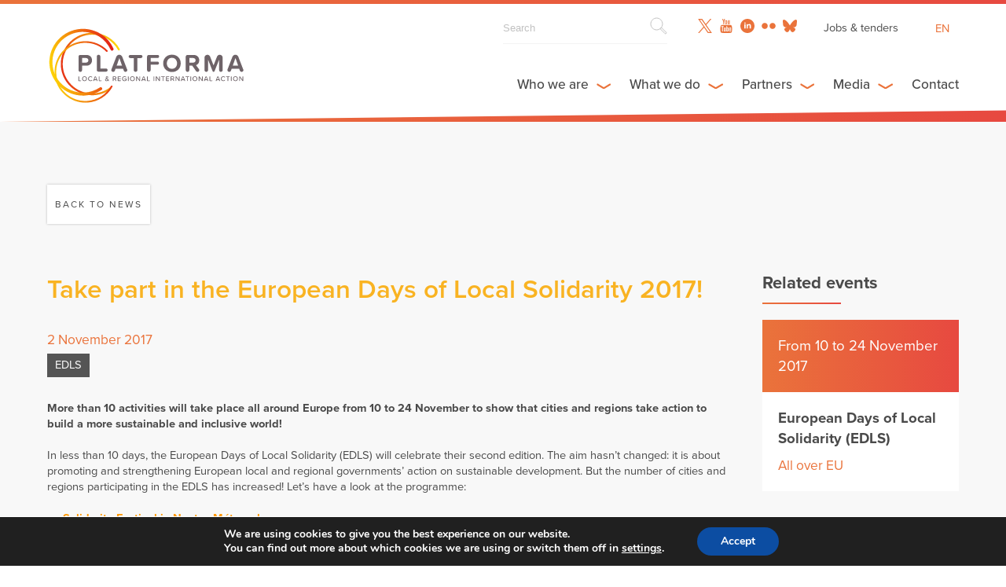

--- FILE ---
content_type: text/html; charset=UTF-8
request_url: https://platforma-dev.eu/take-part-in-the-european-days-of-local-solidarity-2017/
body_size: 26036
content:
    <!DOCTYPE html><html dir="ltr" lang="en-US" prefix="og: https://ogp.me/ns#" class="wp-singular post-template-default single single-post postid-11043 single-format-standard wp-theme-platforma_v2" >
<head>

    <!-- Global site tag (gtag.js) - Google Analytics -->
    <script async src="https://www.googletagmanager.com/gtag/js?id=UA-158906043-1"></script>
    <script>
      window.dataLayer = window.dataLayer || [];
      function gtag(){dataLayer.push(arguments);}
      gtag('js', new Date());

      gtag('config', 'UA-158906043-1');
    </script>

      
   	<meta charset="UTF-8">
    <meta name="viewport" content="width=device-width, initial-scale=1.0, maximum-scale=1.0">
    <meta http-equiv="X-UA-Compatible" content="IE=edge">
    <!--[if lt IE 9]>
      <script src="https://oss.maxcdn.com/libs/html5shiv/3.7.0/html5shiv.js"></script>
    <![endif]-->

    

     <!-- Favicon -->
    <link rel="icon" href="https://platforma-dev.eu/wp-content/themes/platforma_v2/assets/img/favicon.ico" />


    <!-- CSS -->
    <link href="https://addtocalendar.com/atc/1.5/atc-style-blue.css" rel="stylesheet" type="text/css">
    <link rel="stylesheet" media="screen" type="text/css" href="https://platforma-dev.eu/wp-content/themes/platforma_v2/assets/css/main.css" />
    <link rel="stylesheet" media="screen" type="text/css" href="https://platforma-dev.eu/wp-content/themes/platforma_v2/assets/css/main_public.css" />

    <!-- JS -->
    <script src="https://ajax.googleapis.com/ajax/libs/jquery/1/jquery.min.js"></script>
    <script src="https://platforma-dev.eu/wp-content/themes/platforma_v2/assets/js/scripts.min.js"></script>
    <script src="https://platforma-dev.eu/wp-content/themes/platforma_v2/assets/js/scripts_public.min.js"></script>


    <!-- Ajax -->
    <script type="text/javascript">var ajaxurl = 'https://platforma-dev.eu/wp-admin/admin-ajax.php';</script>

    <!-- TypeKit -->
    <script src="https://use.typekit.net/wmn0owi.js"></script>
    <script>try{Typekit.load({ async: true });}catch(e){}</script>

	<link rel="pingback" href="https://platforma-dev.eu/xmlrpc.php" />

		<style>img:is([sizes="auto" i], [sizes^="auto," i]) { contain-intrinsic-size: 3000px 1500px }</style>
	<link rel="alternate" hreflang="en" href="https://platforma-dev.eu/take-part-in-the-european-days-of-local-solidarity-2017/" />
<link rel="alternate" hreflang="fr" href="https://platforma-dev.eu/fr/take-part-in-the-european-days-of-local-solidarity-2017/" />
<link rel="alternate" hreflang="es" href="https://platforma-dev.eu/es/take-part-in-the-european-days-of-local-solidarity-2017/" />
<link rel="alternate" hreflang="x-default" href="https://platforma-dev.eu/take-part-in-the-european-days-of-local-solidarity-2017/" />

		<!-- All in One SEO 4.8.8 - aioseo.com -->
		<title>Take part in the European Days of Local Solidarity 2017! - Platforma</title>
	<meta name="description" content="More than 10 activities will take place all around Europe from 10 to 24 November to show that cities and regions take action to build a more sustainable and inclusive world! In less than 10 days, the European Days of Local Solidarity (EDLS) will celebrate their second edition. The aim hasn’t changed: it is about" />
	<meta name="robots" content="max-image-preview:large" />
	<meta name="author" content="herve"/>
	<link rel="canonical" href="https://platforma-dev.eu/take-part-in-the-european-days-of-local-solidarity-2017/" />
	<meta name="generator" content="All in One SEO (AIOSEO) 4.8.8" />
		<meta property="og:locale" content="en_US" />
		<meta property="og:site_name" content="Platforma - Local &amp; Regional International Action" />
		<meta property="og:type" content="article" />
		<meta property="og:title" content="Take part in the European Days of Local Solidarity 2017! - Platforma" />
		<meta property="og:description" content="More than 10 activities will take place all around Europe from 10 to 24 November to show that cities and regions take action to build a more sustainable and inclusive world! In less than 10 days, the European Days of Local Solidarity (EDLS) will celebrate their second edition. The aim hasn’t changed: it is about" />
		<meta property="og:url" content="https://platforma-dev.eu/take-part-in-the-european-days-of-local-solidarity-2017/" />
		<meta property="article:published_time" content="2017-11-02T11:44:24+00:00" />
		<meta property="article:modified_time" content="2017-11-02T14:40:23+00:00" />
		<meta name="twitter:card" content="summary_large_image" />
		<meta name="twitter:title" content="Take part in the European Days of Local Solidarity 2017! - Platforma" />
		<meta name="twitter:description" content="More than 10 activities will take place all around Europe from 10 to 24 November to show that cities and regions take action to build a more sustainable and inclusive world! In less than 10 days, the European Days of Local Solidarity (EDLS) will celebrate their second edition. The aim hasn’t changed: it is about" />
		<script type="application/ld+json" class="aioseo-schema">
			{"@context":"https:\/\/schema.org","@graph":[{"@type":"BlogPosting","@id":"https:\/\/platforma-dev.eu\/take-part-in-the-european-days-of-local-solidarity-2017\/#blogposting","name":"Take part in the European Days of Local Solidarity 2017! - Platforma","headline":"Take part in the European Days of Local Solidarity 2017!","author":{"@id":"https:\/\/platforma-dev.eu\/author\/herve\/#author"},"publisher":{"@id":"https:\/\/platforma-dev.eu\/#organization"},"image":{"@type":"ImageObject","url":"https:\/\/platforma-dev.eu\/wp-content\/uploads\/2017\/11\/DNeuee6WkAI-OPK.jpg","width":1200,"height":630},"datePublished":"2017-11-02T12:44:24+01:00","dateModified":"2017-11-02T15:40:23+01:00","inLanguage":"en-US","mainEntityOfPage":{"@id":"https:\/\/platforma-dev.eu\/take-part-in-the-european-days-of-local-solidarity-2017\/#webpage"},"isPartOf":{"@id":"https:\/\/platforma-dev.eu\/take-part-in-the-european-days-of-local-solidarity-2017\/#webpage"},"articleSection":"EDLS, DIBA, EDLS, Euskal Fondoa, GenCat, Nantes M\u00e9tropole, Paris"},{"@type":"BreadcrumbList","@id":"https:\/\/platforma-dev.eu\/take-part-in-the-european-days-of-local-solidarity-2017\/#breadcrumblist","itemListElement":[{"@type":"ListItem","@id":"https:\/\/platforma-dev.eu#listItem","position":1,"name":"Home","item":"https:\/\/platforma-dev.eu","nextItem":{"@type":"ListItem","@id":"https:\/\/platforma-dev.eu\/category\/edls\/#listItem","name":"EDLS"}},{"@type":"ListItem","@id":"https:\/\/platforma-dev.eu\/category\/edls\/#listItem","position":2,"name":"EDLS","item":"https:\/\/platforma-dev.eu\/category\/edls\/","nextItem":{"@type":"ListItem","@id":"https:\/\/platforma-dev.eu\/take-part-in-the-european-days-of-local-solidarity-2017\/#listItem","name":"Take part in the European Days of Local Solidarity 2017!"},"previousItem":{"@type":"ListItem","@id":"https:\/\/platforma-dev.eu#listItem","name":"Home"}},{"@type":"ListItem","@id":"https:\/\/platforma-dev.eu\/take-part-in-the-european-days-of-local-solidarity-2017\/#listItem","position":3,"name":"Take part in the European Days of Local Solidarity 2017!","previousItem":{"@type":"ListItem","@id":"https:\/\/platforma-dev.eu\/category\/edls\/#listItem","name":"EDLS"}}]},{"@type":"Organization","@id":"https:\/\/platforma-dev.eu\/#organization","name":"Platforma","description":"Local & Regional International Action","url":"https:\/\/platforma-dev.eu\/"},{"@type":"Person","@id":"https:\/\/platforma-dev.eu\/author\/herve\/#author","url":"https:\/\/platforma-dev.eu\/author\/herve\/","name":"herve","image":{"@type":"ImageObject","@id":"https:\/\/platforma-dev.eu\/take-part-in-the-european-days-of-local-solidarity-2017\/#authorImage","url":"https:\/\/secure.gravatar.com\/avatar\/16feb801bb02d86db4ec9aa5d9e59d990144e17eee4e2eda730f6e280e028e87?s=96&d=mm&r=g","width":96,"height":96,"caption":"herve"}},{"@type":"WebPage","@id":"https:\/\/platforma-dev.eu\/take-part-in-the-european-days-of-local-solidarity-2017\/#webpage","url":"https:\/\/platforma-dev.eu\/take-part-in-the-european-days-of-local-solidarity-2017\/","name":"Take part in the European Days of Local Solidarity 2017! - Platforma","description":"More than 10 activities will take place all around Europe from 10 to 24 November to show that cities and regions take action to build a more sustainable and inclusive world! In less than 10 days, the European Days of Local Solidarity (EDLS) will celebrate their second edition. The aim hasn\u2019t changed: it is about","inLanguage":"en-US","isPartOf":{"@id":"https:\/\/platforma-dev.eu\/#website"},"breadcrumb":{"@id":"https:\/\/platforma-dev.eu\/take-part-in-the-european-days-of-local-solidarity-2017\/#breadcrumblist"},"author":{"@id":"https:\/\/platforma-dev.eu\/author\/herve\/#author"},"creator":{"@id":"https:\/\/platforma-dev.eu\/author\/herve\/#author"},"image":{"@type":"ImageObject","url":"https:\/\/platforma-dev.eu\/wp-content\/uploads\/2017\/11\/DNeuee6WkAI-OPK.jpg","@id":"https:\/\/platforma-dev.eu\/take-part-in-the-european-days-of-local-solidarity-2017\/#mainImage","width":1200,"height":630},"primaryImageOfPage":{"@id":"https:\/\/platforma-dev.eu\/take-part-in-the-european-days-of-local-solidarity-2017\/#mainImage"},"datePublished":"2017-11-02T12:44:24+01:00","dateModified":"2017-11-02T15:40:23+01:00"},{"@type":"WebSite","@id":"https:\/\/platforma-dev.eu\/#website","url":"https:\/\/platforma-dev.eu\/","name":"Platforma","description":"Local & Regional International Action","inLanguage":"en-US","publisher":{"@id":"https:\/\/platforma-dev.eu\/#organization"}}]}
		</script>
		<!-- All in One SEO -->


	<!-- This site is optimized with the Yoast SEO plugin v26.1.1 - https://yoast.com/wordpress/plugins/seo/ -->
	<link rel="canonical" href="https://platforma-dev.eu/take-part-in-the-european-days-of-local-solidarity-2017/" />
	<meta property="og:locale" content="en_US" />
	<meta property="og:type" content="article" />
	<meta property="og:title" content="Take part in the European Days of Local Solidarity 2017! - Platforma" />
	<meta property="og:description" content="More than 10 activities will take place all around Europe from 10 to 24 November to show that cities and regions take action to build a more sustainable and inclusive world! In less than 10 days, the European Days of Local Solidarity (EDLS) will celebrate their second edition. The aim hasn’t changed: it is about [&hellip;]" />
	<meta property="og:url" content="https://platforma-dev.eu/take-part-in-the-european-days-of-local-solidarity-2017/" />
	<meta property="og:site_name" content="Platforma" />
	<meta property="article:published_time" content="2017-11-02T11:44:24+00:00" />
	<meta property="article:modified_time" content="2017-11-02T14:40:23+00:00" />
	<meta property="og:image" content="https://platforma-dev.eu/wp-content/uploads/2017/11/DNeuee6WkAI-OPK.jpg" />
	<meta property="og:image:width" content="1200" />
	<meta property="og:image:height" content="630" />
	<meta property="og:image:type" content="image/jpeg" />
	<meta name="author" content="herve" />
	<meta name="twitter:card" content="summary_large_image" />
	<meta name="twitter:label1" content="Written by" />
	<meta name="twitter:data1" content="herve" />
	<meta name="twitter:label2" content="Est. reading time" />
	<meta name="twitter:data2" content="4 minutes" />
	<script type="application/ld+json" class="yoast-schema-graph">{"@context":"https://schema.org","@graph":[{"@type":"WebPage","@id":"https://platforma-dev.eu/take-part-in-the-european-days-of-local-solidarity-2017/","url":"https://platforma-dev.eu/take-part-in-the-european-days-of-local-solidarity-2017/","name":"Take part in the European Days of Local Solidarity 2017! - Platforma","isPartOf":{"@id":"https://platforma-dev.eu/#website"},"primaryImageOfPage":{"@id":"https://platforma-dev.eu/take-part-in-the-european-days-of-local-solidarity-2017/#primaryimage"},"image":{"@id":"https://platforma-dev.eu/take-part-in-the-european-days-of-local-solidarity-2017/#primaryimage"},"thumbnailUrl":"https://platforma-dev.eu/wp-content/uploads/2017/11/DNeuee6WkAI-OPK.jpg","datePublished":"2017-11-02T11:44:24+00:00","dateModified":"2017-11-02T14:40:23+00:00","author":{"@id":"https://platforma-dev.eu/#/schema/person/9e145433c8956a6a8533520409e447c3"},"breadcrumb":{"@id":"https://platforma-dev.eu/take-part-in-the-european-days-of-local-solidarity-2017/#breadcrumb"},"inLanguage":"en-US","potentialAction":[{"@type":"ReadAction","target":["https://platforma-dev.eu/take-part-in-the-european-days-of-local-solidarity-2017/"]}]},{"@type":"ImageObject","inLanguage":"en-US","@id":"https://platforma-dev.eu/take-part-in-the-european-days-of-local-solidarity-2017/#primaryimage","url":"https://platforma-dev.eu/wp-content/uploads/2017/11/DNeuee6WkAI-OPK.jpg","contentUrl":"https://platforma-dev.eu/wp-content/uploads/2017/11/DNeuee6WkAI-OPK.jpg","width":1200,"height":630},{"@type":"BreadcrumbList","@id":"https://platforma-dev.eu/take-part-in-the-european-days-of-local-solidarity-2017/#breadcrumb","itemListElement":[{"@type":"ListItem","position":1,"name":"Home","item":"https://platforma-dev.eu/"},{"@type":"ListItem","position":2,"name":"Take part in the European Days of Local Solidarity 2017!"}]},{"@type":"WebSite","@id":"https://platforma-dev.eu/#website","url":"https://platforma-dev.eu/","name":"Platforma","description":"Local &amp; Regional International Action","potentialAction":[{"@type":"SearchAction","target":{"@type":"EntryPoint","urlTemplate":"https://platforma-dev.eu/?s={search_term_string}"},"query-input":{"@type":"PropertyValueSpecification","valueRequired":true,"valueName":"search_term_string"}}],"inLanguage":"en-US"},{"@type":"Person","@id":"https://platforma-dev.eu/#/schema/person/9e145433c8956a6a8533520409e447c3","name":"herve","image":{"@type":"ImageObject","inLanguage":"en-US","@id":"https://platforma-dev.eu/#/schema/person/image/","url":"https://secure.gravatar.com/avatar/16feb801bb02d86db4ec9aa5d9e59d990144e17eee4e2eda730f6e280e028e87?s=96&d=mm&r=g","contentUrl":"https://secure.gravatar.com/avatar/16feb801bb02d86db4ec9aa5d9e59d990144e17eee4e2eda730f6e280e028e87?s=96&d=mm&r=g","caption":"herve"},"url":"https://platforma-dev.eu/author/herve/"}]}</script>
	<!-- / Yoast SEO plugin. -->


		<!-- This site uses the Google Analytics by ExactMetrics plugin v8.11.1 - Using Analytics tracking - https://www.exactmetrics.com/ -->
							<script src="//www.googletagmanager.com/gtag/js?id=G-LL3GHH2ZEM"  data-cfasync="false" data-wpfc-render="false" type="text/javascript" async></script>
			<script data-cfasync="false" data-wpfc-render="false" type="text/javascript">
				var em_version = '8.11.1';
				var em_track_user = true;
				var em_no_track_reason = '';
								var ExactMetricsDefaultLocations = {"page_location":"https:\/\/platforma-dev.eu\/take-part-in-the-european-days-of-local-solidarity-2017\/"};
								if ( typeof ExactMetricsPrivacyGuardFilter === 'function' ) {
					var ExactMetricsLocations = (typeof ExactMetricsExcludeQuery === 'object') ? ExactMetricsPrivacyGuardFilter( ExactMetricsExcludeQuery ) : ExactMetricsPrivacyGuardFilter( ExactMetricsDefaultLocations );
				} else {
					var ExactMetricsLocations = (typeof ExactMetricsExcludeQuery === 'object') ? ExactMetricsExcludeQuery : ExactMetricsDefaultLocations;
				}

								var disableStrs = [
										'ga-disable-G-LL3GHH2ZEM',
									];

				/* Function to detect opted out users */
				function __gtagTrackerIsOptedOut() {
					for (var index = 0; index < disableStrs.length; index++) {
						if (document.cookie.indexOf(disableStrs[index] + '=true') > -1) {
							return true;
						}
					}

					return false;
				}

				/* Disable tracking if the opt-out cookie exists. */
				if (__gtagTrackerIsOptedOut()) {
					for (var index = 0; index < disableStrs.length; index++) {
						window[disableStrs[index]] = true;
					}
				}

				/* Opt-out function */
				function __gtagTrackerOptout() {
					for (var index = 0; index < disableStrs.length; index++) {
						document.cookie = disableStrs[index] + '=true; expires=Thu, 31 Dec 2099 23:59:59 UTC; path=/';
						window[disableStrs[index]] = true;
					}
				}

				if ('undefined' === typeof gaOptout) {
					function gaOptout() {
						__gtagTrackerOptout();
					}
				}
								window.dataLayer = window.dataLayer || [];

				window.ExactMetricsDualTracker = {
					helpers: {},
					trackers: {},
				};
				if (em_track_user) {
					function __gtagDataLayer() {
						dataLayer.push(arguments);
					}

					function __gtagTracker(type, name, parameters) {
						if (!parameters) {
							parameters = {};
						}

						if (parameters.send_to) {
							__gtagDataLayer.apply(null, arguments);
							return;
						}

						if (type === 'event') {
														parameters.send_to = exactmetrics_frontend.v4_id;
							var hookName = name;
							if (typeof parameters['event_category'] !== 'undefined') {
								hookName = parameters['event_category'] + ':' + name;
							}

							if (typeof ExactMetricsDualTracker.trackers[hookName] !== 'undefined') {
								ExactMetricsDualTracker.trackers[hookName](parameters);
							} else {
								__gtagDataLayer('event', name, parameters);
							}
							
						} else {
							__gtagDataLayer.apply(null, arguments);
						}
					}

					__gtagTracker('js', new Date());
					__gtagTracker('set', {
						'developer_id.dNDMyYj': true,
											});
					if ( ExactMetricsLocations.page_location ) {
						__gtagTracker('set', ExactMetricsLocations);
					}
										__gtagTracker('config', 'G-LL3GHH2ZEM', {"forceSSL":"true","link_attribution":"true"} );
										window.gtag = __gtagTracker;										(function () {
						/* https://developers.google.com/analytics/devguides/collection/analyticsjs/ */
						/* ga and __gaTracker compatibility shim. */
						var noopfn = function () {
							return null;
						};
						var newtracker = function () {
							return new Tracker();
						};
						var Tracker = function () {
							return null;
						};
						var p = Tracker.prototype;
						p.get = noopfn;
						p.set = noopfn;
						p.send = function () {
							var args = Array.prototype.slice.call(arguments);
							args.unshift('send');
							__gaTracker.apply(null, args);
						};
						var __gaTracker = function () {
							var len = arguments.length;
							if (len === 0) {
								return;
							}
							var f = arguments[len - 1];
							if (typeof f !== 'object' || f === null || typeof f.hitCallback !== 'function') {
								if ('send' === arguments[0]) {
									var hitConverted, hitObject = false, action;
									if ('event' === arguments[1]) {
										if ('undefined' !== typeof arguments[3]) {
											hitObject = {
												'eventAction': arguments[3],
												'eventCategory': arguments[2],
												'eventLabel': arguments[4],
												'value': arguments[5] ? arguments[5] : 1,
											}
										}
									}
									if ('pageview' === arguments[1]) {
										if ('undefined' !== typeof arguments[2]) {
											hitObject = {
												'eventAction': 'page_view',
												'page_path': arguments[2],
											}
										}
									}
									if (typeof arguments[2] === 'object') {
										hitObject = arguments[2];
									}
									if (typeof arguments[5] === 'object') {
										Object.assign(hitObject, arguments[5]);
									}
									if ('undefined' !== typeof arguments[1].hitType) {
										hitObject = arguments[1];
										if ('pageview' === hitObject.hitType) {
											hitObject.eventAction = 'page_view';
										}
									}
									if (hitObject) {
										action = 'timing' === arguments[1].hitType ? 'timing_complete' : hitObject.eventAction;
										hitConverted = mapArgs(hitObject);
										__gtagTracker('event', action, hitConverted);
									}
								}
								return;
							}

							function mapArgs(args) {
								var arg, hit = {};
								var gaMap = {
									'eventCategory': 'event_category',
									'eventAction': 'event_action',
									'eventLabel': 'event_label',
									'eventValue': 'event_value',
									'nonInteraction': 'non_interaction',
									'timingCategory': 'event_category',
									'timingVar': 'name',
									'timingValue': 'value',
									'timingLabel': 'event_label',
									'page': 'page_path',
									'location': 'page_location',
									'title': 'page_title',
									'referrer' : 'page_referrer',
								};
								for (arg in args) {
																		if (!(!args.hasOwnProperty(arg) || !gaMap.hasOwnProperty(arg))) {
										hit[gaMap[arg]] = args[arg];
									} else {
										hit[arg] = args[arg];
									}
								}
								return hit;
							}

							try {
								f.hitCallback();
							} catch (ex) {
							}
						};
						__gaTracker.create = newtracker;
						__gaTracker.getByName = newtracker;
						__gaTracker.getAll = function () {
							return [];
						};
						__gaTracker.remove = noopfn;
						__gaTracker.loaded = true;
						window['__gaTracker'] = __gaTracker;
					})();
									} else {
										console.log("");
					(function () {
						function __gtagTracker() {
							return null;
						}

						window['__gtagTracker'] = __gtagTracker;
						window['gtag'] = __gtagTracker;
					})();
									}
			</script>
							<!-- / Google Analytics by ExactMetrics -->
		<script type="text/javascript">
/* <![CDATA[ */
window._wpemojiSettings = {"baseUrl":"https:\/\/s.w.org\/images\/core\/emoji\/16.0.1\/72x72\/","ext":".png","svgUrl":"https:\/\/s.w.org\/images\/core\/emoji\/16.0.1\/svg\/","svgExt":".svg","source":{"concatemoji":"https:\/\/platforma-dev.eu\/wp-includes\/js\/wp-emoji-release.min.js?ver=6.8.3"}};
/*! This file is auto-generated */
!function(s,n){var o,i,e;function c(e){try{var t={supportTests:e,timestamp:(new Date).valueOf()};sessionStorage.setItem(o,JSON.stringify(t))}catch(e){}}function p(e,t,n){e.clearRect(0,0,e.canvas.width,e.canvas.height),e.fillText(t,0,0);var t=new Uint32Array(e.getImageData(0,0,e.canvas.width,e.canvas.height).data),a=(e.clearRect(0,0,e.canvas.width,e.canvas.height),e.fillText(n,0,0),new Uint32Array(e.getImageData(0,0,e.canvas.width,e.canvas.height).data));return t.every(function(e,t){return e===a[t]})}function u(e,t){e.clearRect(0,0,e.canvas.width,e.canvas.height),e.fillText(t,0,0);for(var n=e.getImageData(16,16,1,1),a=0;a<n.data.length;a++)if(0!==n.data[a])return!1;return!0}function f(e,t,n,a){switch(t){case"flag":return n(e,"\ud83c\udff3\ufe0f\u200d\u26a7\ufe0f","\ud83c\udff3\ufe0f\u200b\u26a7\ufe0f")?!1:!n(e,"\ud83c\udde8\ud83c\uddf6","\ud83c\udde8\u200b\ud83c\uddf6")&&!n(e,"\ud83c\udff4\udb40\udc67\udb40\udc62\udb40\udc65\udb40\udc6e\udb40\udc67\udb40\udc7f","\ud83c\udff4\u200b\udb40\udc67\u200b\udb40\udc62\u200b\udb40\udc65\u200b\udb40\udc6e\u200b\udb40\udc67\u200b\udb40\udc7f");case"emoji":return!a(e,"\ud83e\udedf")}return!1}function g(e,t,n,a){var r="undefined"!=typeof WorkerGlobalScope&&self instanceof WorkerGlobalScope?new OffscreenCanvas(300,150):s.createElement("canvas"),o=r.getContext("2d",{willReadFrequently:!0}),i=(o.textBaseline="top",o.font="600 32px Arial",{});return e.forEach(function(e){i[e]=t(o,e,n,a)}),i}function t(e){var t=s.createElement("script");t.src=e,t.defer=!0,s.head.appendChild(t)}"undefined"!=typeof Promise&&(o="wpEmojiSettingsSupports",i=["flag","emoji"],n.supports={everything:!0,everythingExceptFlag:!0},e=new Promise(function(e){s.addEventListener("DOMContentLoaded",e,{once:!0})}),new Promise(function(t){var n=function(){try{var e=JSON.parse(sessionStorage.getItem(o));if("object"==typeof e&&"number"==typeof e.timestamp&&(new Date).valueOf()<e.timestamp+604800&&"object"==typeof e.supportTests)return e.supportTests}catch(e){}return null}();if(!n){if("undefined"!=typeof Worker&&"undefined"!=typeof OffscreenCanvas&&"undefined"!=typeof URL&&URL.createObjectURL&&"undefined"!=typeof Blob)try{var e="postMessage("+g.toString()+"("+[JSON.stringify(i),f.toString(),p.toString(),u.toString()].join(",")+"));",a=new Blob([e],{type:"text/javascript"}),r=new Worker(URL.createObjectURL(a),{name:"wpTestEmojiSupports"});return void(r.onmessage=function(e){c(n=e.data),r.terminate(),t(n)})}catch(e){}c(n=g(i,f,p,u))}t(n)}).then(function(e){for(var t in e)n.supports[t]=e[t],n.supports.everything=n.supports.everything&&n.supports[t],"flag"!==t&&(n.supports.everythingExceptFlag=n.supports.everythingExceptFlag&&n.supports[t]);n.supports.everythingExceptFlag=n.supports.everythingExceptFlag&&!n.supports.flag,n.DOMReady=!1,n.readyCallback=function(){n.DOMReady=!0}}).then(function(){return e}).then(function(){var e;n.supports.everything||(n.readyCallback(),(e=n.source||{}).concatemoji?t(e.concatemoji):e.wpemoji&&e.twemoji&&(t(e.twemoji),t(e.wpemoji)))}))}((window,document),window._wpemojiSettings);
/* ]]> */
</script>
<style id='wp-emoji-styles-inline-css' type='text/css'>

	img.wp-smiley, img.emoji {
		display: inline !important;
		border: none !important;
		box-shadow: none !important;
		height: 1em !important;
		width: 1em !important;
		margin: 0 0.07em !important;
		vertical-align: -0.1em !important;
		background: none !important;
		padding: 0 !important;
	}
</style>
<link rel='stylesheet' id='wp-block-library-css' href='https://platforma-dev.eu/wp-includes/css/dist/block-library/style.min.css?ver=6.8.3' type='text/css' media='all' />
<style id='classic-theme-styles-inline-css' type='text/css'>
/*! This file is auto-generated */
.wp-block-button__link{color:#fff;background-color:#32373c;border-radius:9999px;box-shadow:none;text-decoration:none;padding:calc(.667em + 2px) calc(1.333em + 2px);font-size:1.125em}.wp-block-file__button{background:#32373c;color:#fff;text-decoration:none}
</style>
<style id='global-styles-inline-css' type='text/css'>
:root{--wp--preset--aspect-ratio--square: 1;--wp--preset--aspect-ratio--4-3: 4/3;--wp--preset--aspect-ratio--3-4: 3/4;--wp--preset--aspect-ratio--3-2: 3/2;--wp--preset--aspect-ratio--2-3: 2/3;--wp--preset--aspect-ratio--16-9: 16/9;--wp--preset--aspect-ratio--9-16: 9/16;--wp--preset--color--black: #000000;--wp--preset--color--cyan-bluish-gray: #abb8c3;--wp--preset--color--white: #ffffff;--wp--preset--color--pale-pink: #f78da7;--wp--preset--color--vivid-red: #cf2e2e;--wp--preset--color--luminous-vivid-orange: #ff6900;--wp--preset--color--luminous-vivid-amber: #fcb900;--wp--preset--color--light-green-cyan: #7bdcb5;--wp--preset--color--vivid-green-cyan: #00d084;--wp--preset--color--pale-cyan-blue: #8ed1fc;--wp--preset--color--vivid-cyan-blue: #0693e3;--wp--preset--color--vivid-purple: #9b51e0;--wp--preset--gradient--vivid-cyan-blue-to-vivid-purple: linear-gradient(135deg,rgba(6,147,227,1) 0%,rgb(155,81,224) 100%);--wp--preset--gradient--light-green-cyan-to-vivid-green-cyan: linear-gradient(135deg,rgb(122,220,180) 0%,rgb(0,208,130) 100%);--wp--preset--gradient--luminous-vivid-amber-to-luminous-vivid-orange: linear-gradient(135deg,rgba(252,185,0,1) 0%,rgba(255,105,0,1) 100%);--wp--preset--gradient--luminous-vivid-orange-to-vivid-red: linear-gradient(135deg,rgba(255,105,0,1) 0%,rgb(207,46,46) 100%);--wp--preset--gradient--very-light-gray-to-cyan-bluish-gray: linear-gradient(135deg,rgb(238,238,238) 0%,rgb(169,184,195) 100%);--wp--preset--gradient--cool-to-warm-spectrum: linear-gradient(135deg,rgb(74,234,220) 0%,rgb(151,120,209) 20%,rgb(207,42,186) 40%,rgb(238,44,130) 60%,rgb(251,105,98) 80%,rgb(254,248,76) 100%);--wp--preset--gradient--blush-light-purple: linear-gradient(135deg,rgb(255,206,236) 0%,rgb(152,150,240) 100%);--wp--preset--gradient--blush-bordeaux: linear-gradient(135deg,rgb(254,205,165) 0%,rgb(254,45,45) 50%,rgb(107,0,62) 100%);--wp--preset--gradient--luminous-dusk: linear-gradient(135deg,rgb(255,203,112) 0%,rgb(199,81,192) 50%,rgb(65,88,208) 100%);--wp--preset--gradient--pale-ocean: linear-gradient(135deg,rgb(255,245,203) 0%,rgb(182,227,212) 50%,rgb(51,167,181) 100%);--wp--preset--gradient--electric-grass: linear-gradient(135deg,rgb(202,248,128) 0%,rgb(113,206,126) 100%);--wp--preset--gradient--midnight: linear-gradient(135deg,rgb(2,3,129) 0%,rgb(40,116,252) 100%);--wp--preset--font-size--small: 13px;--wp--preset--font-size--medium: 20px;--wp--preset--font-size--large: 36px;--wp--preset--font-size--x-large: 42px;--wp--preset--spacing--20: 0.44rem;--wp--preset--spacing--30: 0.67rem;--wp--preset--spacing--40: 1rem;--wp--preset--spacing--50: 1.5rem;--wp--preset--spacing--60: 2.25rem;--wp--preset--spacing--70: 3.38rem;--wp--preset--spacing--80: 5.06rem;--wp--preset--shadow--natural: 6px 6px 9px rgba(0, 0, 0, 0.2);--wp--preset--shadow--deep: 12px 12px 50px rgba(0, 0, 0, 0.4);--wp--preset--shadow--sharp: 6px 6px 0px rgba(0, 0, 0, 0.2);--wp--preset--shadow--outlined: 6px 6px 0px -3px rgba(255, 255, 255, 1), 6px 6px rgba(0, 0, 0, 1);--wp--preset--shadow--crisp: 6px 6px 0px rgba(0, 0, 0, 1);}:where(.is-layout-flex){gap: 0.5em;}:where(.is-layout-grid){gap: 0.5em;}body .is-layout-flex{display: flex;}.is-layout-flex{flex-wrap: wrap;align-items: center;}.is-layout-flex > :is(*, div){margin: 0;}body .is-layout-grid{display: grid;}.is-layout-grid > :is(*, div){margin: 0;}:where(.wp-block-columns.is-layout-flex){gap: 2em;}:where(.wp-block-columns.is-layout-grid){gap: 2em;}:where(.wp-block-post-template.is-layout-flex){gap: 1.25em;}:where(.wp-block-post-template.is-layout-grid){gap: 1.25em;}.has-black-color{color: var(--wp--preset--color--black) !important;}.has-cyan-bluish-gray-color{color: var(--wp--preset--color--cyan-bluish-gray) !important;}.has-white-color{color: var(--wp--preset--color--white) !important;}.has-pale-pink-color{color: var(--wp--preset--color--pale-pink) !important;}.has-vivid-red-color{color: var(--wp--preset--color--vivid-red) !important;}.has-luminous-vivid-orange-color{color: var(--wp--preset--color--luminous-vivid-orange) !important;}.has-luminous-vivid-amber-color{color: var(--wp--preset--color--luminous-vivid-amber) !important;}.has-light-green-cyan-color{color: var(--wp--preset--color--light-green-cyan) !important;}.has-vivid-green-cyan-color{color: var(--wp--preset--color--vivid-green-cyan) !important;}.has-pale-cyan-blue-color{color: var(--wp--preset--color--pale-cyan-blue) !important;}.has-vivid-cyan-blue-color{color: var(--wp--preset--color--vivid-cyan-blue) !important;}.has-vivid-purple-color{color: var(--wp--preset--color--vivid-purple) !important;}.has-black-background-color{background-color: var(--wp--preset--color--black) !important;}.has-cyan-bluish-gray-background-color{background-color: var(--wp--preset--color--cyan-bluish-gray) !important;}.has-white-background-color{background-color: var(--wp--preset--color--white) !important;}.has-pale-pink-background-color{background-color: var(--wp--preset--color--pale-pink) !important;}.has-vivid-red-background-color{background-color: var(--wp--preset--color--vivid-red) !important;}.has-luminous-vivid-orange-background-color{background-color: var(--wp--preset--color--luminous-vivid-orange) !important;}.has-luminous-vivid-amber-background-color{background-color: var(--wp--preset--color--luminous-vivid-amber) !important;}.has-light-green-cyan-background-color{background-color: var(--wp--preset--color--light-green-cyan) !important;}.has-vivid-green-cyan-background-color{background-color: var(--wp--preset--color--vivid-green-cyan) !important;}.has-pale-cyan-blue-background-color{background-color: var(--wp--preset--color--pale-cyan-blue) !important;}.has-vivid-cyan-blue-background-color{background-color: var(--wp--preset--color--vivid-cyan-blue) !important;}.has-vivid-purple-background-color{background-color: var(--wp--preset--color--vivid-purple) !important;}.has-black-border-color{border-color: var(--wp--preset--color--black) !important;}.has-cyan-bluish-gray-border-color{border-color: var(--wp--preset--color--cyan-bluish-gray) !important;}.has-white-border-color{border-color: var(--wp--preset--color--white) !important;}.has-pale-pink-border-color{border-color: var(--wp--preset--color--pale-pink) !important;}.has-vivid-red-border-color{border-color: var(--wp--preset--color--vivid-red) !important;}.has-luminous-vivid-orange-border-color{border-color: var(--wp--preset--color--luminous-vivid-orange) !important;}.has-luminous-vivid-amber-border-color{border-color: var(--wp--preset--color--luminous-vivid-amber) !important;}.has-light-green-cyan-border-color{border-color: var(--wp--preset--color--light-green-cyan) !important;}.has-vivid-green-cyan-border-color{border-color: var(--wp--preset--color--vivid-green-cyan) !important;}.has-pale-cyan-blue-border-color{border-color: var(--wp--preset--color--pale-cyan-blue) !important;}.has-vivid-cyan-blue-border-color{border-color: var(--wp--preset--color--vivid-cyan-blue) !important;}.has-vivid-purple-border-color{border-color: var(--wp--preset--color--vivid-purple) !important;}.has-vivid-cyan-blue-to-vivid-purple-gradient-background{background: var(--wp--preset--gradient--vivid-cyan-blue-to-vivid-purple) !important;}.has-light-green-cyan-to-vivid-green-cyan-gradient-background{background: var(--wp--preset--gradient--light-green-cyan-to-vivid-green-cyan) !important;}.has-luminous-vivid-amber-to-luminous-vivid-orange-gradient-background{background: var(--wp--preset--gradient--luminous-vivid-amber-to-luminous-vivid-orange) !important;}.has-luminous-vivid-orange-to-vivid-red-gradient-background{background: var(--wp--preset--gradient--luminous-vivid-orange-to-vivid-red) !important;}.has-very-light-gray-to-cyan-bluish-gray-gradient-background{background: var(--wp--preset--gradient--very-light-gray-to-cyan-bluish-gray) !important;}.has-cool-to-warm-spectrum-gradient-background{background: var(--wp--preset--gradient--cool-to-warm-spectrum) !important;}.has-blush-light-purple-gradient-background{background: var(--wp--preset--gradient--blush-light-purple) !important;}.has-blush-bordeaux-gradient-background{background: var(--wp--preset--gradient--blush-bordeaux) !important;}.has-luminous-dusk-gradient-background{background: var(--wp--preset--gradient--luminous-dusk) !important;}.has-pale-ocean-gradient-background{background: var(--wp--preset--gradient--pale-ocean) !important;}.has-electric-grass-gradient-background{background: var(--wp--preset--gradient--electric-grass) !important;}.has-midnight-gradient-background{background: var(--wp--preset--gradient--midnight) !important;}.has-small-font-size{font-size: var(--wp--preset--font-size--small) !important;}.has-medium-font-size{font-size: var(--wp--preset--font-size--medium) !important;}.has-large-font-size{font-size: var(--wp--preset--font-size--large) !important;}.has-x-large-font-size{font-size: var(--wp--preset--font-size--x-large) !important;}
:where(.wp-block-post-template.is-layout-flex){gap: 1.25em;}:where(.wp-block-post-template.is-layout-grid){gap: 1.25em;}
:where(.wp-block-columns.is-layout-flex){gap: 2em;}:where(.wp-block-columns.is-layout-grid){gap: 2em;}
:root :where(.wp-block-pullquote){font-size: 1.5em;line-height: 1.6;}
</style>
<link rel='stylesheet' id='wpml-legacy-horizontal-list-0-css' href='https://platforma-dev.eu/wp-content/plugins/sitepress-multilingual-cms/templates/language-switchers/legacy-list-horizontal/style.min.css?ver=1' type='text/css' media='all' />
<link rel='stylesheet' id='moove_gdpr_frontend-css' href='https://platforma-dev.eu/wp-content/plugins/gdpr-cookie-compliance/dist/styles/gdpr-main.css?ver=5.0.9' type='text/css' media='all' />
<style id='moove_gdpr_frontend-inline-css' type='text/css'>
#moove_gdpr_cookie_modal,#moove_gdpr_cookie_info_bar,.gdpr_cookie_settings_shortcode_content{font-family:&#039;Nunito&#039;,sans-serif}#moove_gdpr_save_popup_settings_button{background-color:#373737;color:#fff}#moove_gdpr_save_popup_settings_button:hover{background-color:#000}#moove_gdpr_cookie_info_bar .moove-gdpr-info-bar-container .moove-gdpr-info-bar-content a.mgbutton,#moove_gdpr_cookie_info_bar .moove-gdpr-info-bar-container .moove-gdpr-info-bar-content button.mgbutton{background-color:#0C4DA2}#moove_gdpr_cookie_modal .moove-gdpr-modal-content .moove-gdpr-modal-footer-content .moove-gdpr-button-holder a.mgbutton,#moove_gdpr_cookie_modal .moove-gdpr-modal-content .moove-gdpr-modal-footer-content .moove-gdpr-button-holder button.mgbutton,.gdpr_cookie_settings_shortcode_content .gdpr-shr-button.button-green{background-color:#0C4DA2;border-color:#0C4DA2}#moove_gdpr_cookie_modal .moove-gdpr-modal-content .moove-gdpr-modal-footer-content .moove-gdpr-button-holder a.mgbutton:hover,#moove_gdpr_cookie_modal .moove-gdpr-modal-content .moove-gdpr-modal-footer-content .moove-gdpr-button-holder button.mgbutton:hover,.gdpr_cookie_settings_shortcode_content .gdpr-shr-button.button-green:hover{background-color:#fff;color:#0C4DA2}#moove_gdpr_cookie_modal .moove-gdpr-modal-content .moove-gdpr-modal-close i,#moove_gdpr_cookie_modal .moove-gdpr-modal-content .moove-gdpr-modal-close span.gdpr-icon{background-color:#0C4DA2;border:1px solid #0C4DA2}#moove_gdpr_cookie_info_bar span.moove-gdpr-infobar-allow-all.focus-g,#moove_gdpr_cookie_info_bar span.moove-gdpr-infobar-allow-all:focus,#moove_gdpr_cookie_info_bar button.moove-gdpr-infobar-allow-all.focus-g,#moove_gdpr_cookie_info_bar button.moove-gdpr-infobar-allow-all:focus,#moove_gdpr_cookie_info_bar span.moove-gdpr-infobar-reject-btn.focus-g,#moove_gdpr_cookie_info_bar span.moove-gdpr-infobar-reject-btn:focus,#moove_gdpr_cookie_info_bar button.moove-gdpr-infobar-reject-btn.focus-g,#moove_gdpr_cookie_info_bar button.moove-gdpr-infobar-reject-btn:focus,#moove_gdpr_cookie_info_bar span.change-settings-button.focus-g,#moove_gdpr_cookie_info_bar span.change-settings-button:focus,#moove_gdpr_cookie_info_bar button.change-settings-button.focus-g,#moove_gdpr_cookie_info_bar button.change-settings-button:focus{-webkit-box-shadow:0 0 1px 3px #0C4DA2;-moz-box-shadow:0 0 1px 3px #0C4DA2;box-shadow:0 0 1px 3px #0C4DA2}#moove_gdpr_cookie_modal .moove-gdpr-modal-content .moove-gdpr-modal-close i:hover,#moove_gdpr_cookie_modal .moove-gdpr-modal-content .moove-gdpr-modal-close span.gdpr-icon:hover,#moove_gdpr_cookie_info_bar span[data-href]>u.change-settings-button{color:#0C4DA2}#moove_gdpr_cookie_modal .moove-gdpr-modal-content .moove-gdpr-modal-left-content #moove-gdpr-menu li.menu-item-selected a span.gdpr-icon,#moove_gdpr_cookie_modal .moove-gdpr-modal-content .moove-gdpr-modal-left-content #moove-gdpr-menu li.menu-item-selected button span.gdpr-icon{color:inherit}#moove_gdpr_cookie_modal .moove-gdpr-modal-content .moove-gdpr-modal-left-content #moove-gdpr-menu li a span.gdpr-icon,#moove_gdpr_cookie_modal .moove-gdpr-modal-content .moove-gdpr-modal-left-content #moove-gdpr-menu li button span.gdpr-icon{color:inherit}#moove_gdpr_cookie_modal .gdpr-acc-link{line-height:0;font-size:0;color:transparent;position:absolute}#moove_gdpr_cookie_modal .moove-gdpr-modal-content .moove-gdpr-modal-close:hover i,#moove_gdpr_cookie_modal .moove-gdpr-modal-content .moove-gdpr-modal-left-content #moove-gdpr-menu li a,#moove_gdpr_cookie_modal .moove-gdpr-modal-content .moove-gdpr-modal-left-content #moove-gdpr-menu li button,#moove_gdpr_cookie_modal .moove-gdpr-modal-content .moove-gdpr-modal-left-content #moove-gdpr-menu li button i,#moove_gdpr_cookie_modal .moove-gdpr-modal-content .moove-gdpr-modal-left-content #moove-gdpr-menu li a i,#moove_gdpr_cookie_modal .moove-gdpr-modal-content .moove-gdpr-tab-main .moove-gdpr-tab-main-content a:hover,#moove_gdpr_cookie_info_bar.moove-gdpr-dark-scheme .moove-gdpr-info-bar-container .moove-gdpr-info-bar-content a.mgbutton:hover,#moove_gdpr_cookie_info_bar.moove-gdpr-dark-scheme .moove-gdpr-info-bar-container .moove-gdpr-info-bar-content button.mgbutton:hover,#moove_gdpr_cookie_info_bar.moove-gdpr-dark-scheme .moove-gdpr-info-bar-container .moove-gdpr-info-bar-content a:hover,#moove_gdpr_cookie_info_bar.moove-gdpr-dark-scheme .moove-gdpr-info-bar-container .moove-gdpr-info-bar-content button:hover,#moove_gdpr_cookie_info_bar.moove-gdpr-dark-scheme .moove-gdpr-info-bar-container .moove-gdpr-info-bar-content span.change-settings-button:hover,#moove_gdpr_cookie_info_bar.moove-gdpr-dark-scheme .moove-gdpr-info-bar-container .moove-gdpr-info-bar-content button.change-settings-button:hover,#moove_gdpr_cookie_info_bar.moove-gdpr-dark-scheme .moove-gdpr-info-bar-container .moove-gdpr-info-bar-content u.change-settings-button:hover,#moove_gdpr_cookie_info_bar span[data-href]>u.change-settings-button,#moove_gdpr_cookie_info_bar.moove-gdpr-dark-scheme .moove-gdpr-info-bar-container .moove-gdpr-info-bar-content a.mgbutton.focus-g,#moove_gdpr_cookie_info_bar.moove-gdpr-dark-scheme .moove-gdpr-info-bar-container .moove-gdpr-info-bar-content button.mgbutton.focus-g,#moove_gdpr_cookie_info_bar.moove-gdpr-dark-scheme .moove-gdpr-info-bar-container .moove-gdpr-info-bar-content a.focus-g,#moove_gdpr_cookie_info_bar.moove-gdpr-dark-scheme .moove-gdpr-info-bar-container .moove-gdpr-info-bar-content button.focus-g,#moove_gdpr_cookie_info_bar.moove-gdpr-dark-scheme .moove-gdpr-info-bar-container .moove-gdpr-info-bar-content a.mgbutton:focus,#moove_gdpr_cookie_info_bar.moove-gdpr-dark-scheme .moove-gdpr-info-bar-container .moove-gdpr-info-bar-content button.mgbutton:focus,#moove_gdpr_cookie_info_bar.moove-gdpr-dark-scheme .moove-gdpr-info-bar-container .moove-gdpr-info-bar-content a:focus,#moove_gdpr_cookie_info_bar.moove-gdpr-dark-scheme .moove-gdpr-info-bar-container .moove-gdpr-info-bar-content button:focus,#moove_gdpr_cookie_info_bar.moove-gdpr-dark-scheme .moove-gdpr-info-bar-container .moove-gdpr-info-bar-content span.change-settings-button.focus-g,span.change-settings-button:focus,button.change-settings-button.focus-g,button.change-settings-button:focus,#moove_gdpr_cookie_info_bar.moove-gdpr-dark-scheme .moove-gdpr-info-bar-container .moove-gdpr-info-bar-content u.change-settings-button.focus-g,#moove_gdpr_cookie_info_bar.moove-gdpr-dark-scheme .moove-gdpr-info-bar-container .moove-gdpr-info-bar-content u.change-settings-button:focus{color:#0C4DA2}#moove_gdpr_cookie_modal .moove-gdpr-branding.focus-g span,#moove_gdpr_cookie_modal .moove-gdpr-modal-content .moove-gdpr-tab-main a.focus-g,#moove_gdpr_cookie_modal .moove-gdpr-modal-content .moove-gdpr-tab-main .gdpr-cd-details-toggle.focus-g{color:#0C4DA2}#moove_gdpr_cookie_modal.gdpr_lightbox-hide{display:none}
</style>
<script type="text/javascript" src="https://platforma-dev.eu/wp-content/plugins/google-analytics-dashboard-for-wp/assets/js/frontend-gtag.min.js?ver=8.11.1" id="exactmetrics-frontend-script-js" async="async" data-wp-strategy="async"></script>
<script data-cfasync="false" data-wpfc-render="false" type="text/javascript" id='exactmetrics-frontend-script-js-extra'>/* <![CDATA[ */
var exactmetrics_frontend = {"js_events_tracking":"true","download_extensions":"doc,pdf,ppt,zip,xls,docx,pptx,xlsx","inbound_paths":"[{\"path\":\"\\\/go\\\/\",\"label\":\"affiliate\"},{\"path\":\"\\\/recommend\\\/\",\"label\":\"affiliate\"}]","home_url":"https:\/\/platforma-dev.eu","hash_tracking":"false","v4_id":"G-LL3GHH2ZEM"};/* ]]> */
</script>
<script type="text/javascript" src="https://platforma-dev.eu/wp-includes/js/jquery/jquery.min.js?ver=3.7.1" id="jquery-core-js"></script>
<script type="text/javascript" src="https://platforma-dev.eu/wp-includes/js/jquery/jquery-migrate.min.js?ver=3.4.1" id="jquery-migrate-js"></script>
<link rel="https://api.w.org/" href="https://platforma-dev.eu/wp-json/" /><link rel="alternate" title="JSON" type="application/json" href="https://platforma-dev.eu/wp-json/wp/v2/posts/11043" /><link rel="EditURI" type="application/rsd+xml" title="RSD" href="https://platforma-dev.eu/xmlrpc.php?rsd" />
<meta name="generator" content="WordPress 6.8.3" />
<link rel='shortlink' href='https://platforma-dev.eu/?p=11043' />
<link rel="alternate" title="oEmbed (JSON)" type="application/json+oembed" href="https://platforma-dev.eu/wp-json/oembed/1.0/embed?url=https%3A%2F%2Fplatforma-dev.eu%2Ftake-part-in-the-european-days-of-local-solidarity-2017%2F" />
<link rel="alternate" title="oEmbed (XML)" type="text/xml+oembed" href="https://platforma-dev.eu/wp-json/oembed/1.0/embed?url=https%3A%2F%2Fplatforma-dev.eu%2Ftake-part-in-the-european-days-of-local-solidarity-2017%2F&#038;format=xml" />
<meta name="generator" content="WPML ver:4.8.2 stt:1,4,2;" />

</head>
<body  >
            
	<header>
        <div id="scrollTop" style="display:none;"></div>

        <div id="degradeHeader">
            
                    </div>
        
        <div id="contentHeader">
            <div>
            <a class="logo" href="https://platforma-dev.eu">
            <div id="LogoPlatforma" class="">
                <?xml version="1.0" encoding="utf-8"?> <!-- Generator: Adobe Illustrator 20.1.0, SVG Export Plug-In . SVG Version: 6.00 Build 0)  --> <svg version="1.1" id="Calque_1" xmlns="http://www.w3.org/2000/svg" xmlns:xlink="http://www.w3.org/1999/xlink" x="0px" y="0px" 	 viewBox="0 0 957 310.5" style="enable-background:new 0 0 957 310.5;" xml:space="preserve"> <style type="text/css"> 	.st0{fill:#6E6368;} 	.st1{fill:url(#SVGID_1_);} 	.st2{fill:url(#SVGID_2_);} 	.st3{fill:url(#SVGID_3_);} </style> <title>Plan de travail 1</title> <g> 	<g> 		<path class="st0" d="M127.3,173.4v-54c0-4.9,2.8-7.7,7.7-7.7h24.2c14.8,0,22.9,10,22.9,22c0,11.9-8.2,21.8-22.9,21.8h-17.4v17.9 			c0,3.9-3.2,7.3-7.2,7.3C130.6,180.7,127.3,177.3,127.3,173.4z M157.3,124.3h-15.4v18.8h15.4c5.7,0,10-3.7,10-9.4 			C167.3,128,163,124.3,157.3,124.3z"/> 		<path class="st0" d="M201.4,172.2v-53.9c0-4,3.3-7.3,7.4-7.3c4,0,7.2,3.3,7.2,7.3v48.9h23.2c3.4,0,6.3,2.9,6.3,6.3 			c0,3.6-3,6.4-6.3,6.4H209C204.1,180,201.4,177.2,201.4,172.2z"/> 		<path class="st0" d="M325.4,173.3c0,4.1-3.4,7.4-7.5,7.4c-3.2,0-5.9-2-6.9-4.9l-2.8-8h-30.7l-2.8,8c-0.9,2.9-3.8,4.9-7,4.9 			c-4.1,0-7.4-3.3-7.4-7.4c0-0.9,0.2-1.8,0.5-2.6l19.9-51.5c1.8-4.8,6.4-8.2,12-8.2c5.4,0,10.1,3.4,12,8.2l19.8,51.5 			C325.1,171.5,325.4,172.4,325.4,173.3z M303.9,155.2L293,124.4l-10.8,30.9H303.9z"/> 		<path class="st0" d="M351.5,173.4v-48.9h-14.2c-3.5,0-6.4-2.9-6.4-6.3c0-3.6,3-6.4,6.4-6.4h43.1c3.5,0,6.4,2.9,6.4,6.4 			c0,3.5-3,6.3-6.4,6.3h-14.2v48.9c0,3.9-3.3,7.3-7.3,7.3C354.8,180.7,351.5,177.3,351.5,173.4z"/> 		<path class="st0" d="M405.5,173.4v-54c0-4.9,2.8-7.7,7.7-7.7h35c3.5,0,6.3,2.8,6.3,6.3c0,3.4-2.9,6.1-6.3,6.1h-28.1v14.8h27.4 			c3.5,0,6.3,2.9,6.3,6.2c0,3.5-2.9,6.2-6.3,6.2h-27.4v21.9c0,3.9-3.2,7.3-7.2,7.3C408.8,180.7,405.5,177.3,405.5,173.4z"/> 		<path class="st0" d="M506.5,110.7c20.7,0,35.7,14.7,35.7,35.3c0,20.6-15,35.3-35.7,35.3c-20.6,0-35.6-14.7-35.6-35.3 			C470.9,125.4,485.9,110.7,506.5,110.7z M506.5,123.5c-12.6,0-20.7,9.6-20.7,22.4c0,12.7,8.1,22.4,20.7,22.4 			c12.6,0,20.8-9.7,20.8-22.4C527.2,133.2,519.1,123.5,506.5,123.5z"/> 		<path class="st0" d="M616,169.3c0.9,1.2,1.4,2.6,1.4,4.6c0,3.5-3.1,6.9-7,6.9c-2.6,0-4.8-1.3-6-3.1l-15.3-22.1h-12v17.9 			c0,3.9-3.2,7.3-7.2,7.3c-4.1,0-7.4-3.4-7.4-7.3v-54c0-4.9,2.8-7.7,7.7-7.7h24.2c14.2,0,22.9,9.3,22.9,22c0,10.9-6.2,17.3-13,19.7 			L616,169.3z M577.2,143.1h15.2c5.8,0,10.2-3.7,10.2-9.4c0-5.7-4.4-9.4-10.2-9.4h-15.2V143.1z"/> 		<path class="st0" d="M698,173.4v-42.5L679.4,178c-0.6,1.5-2.1,2.7-3.9,2.7c-1.7,0-3.3-1.1-3.9-2.7l-18.5-47.1v42.5 			c0,3.9-3.2,7.3-7.2,7.3c-4.1,0-7.4-3.4-7.4-7.3v-50.5c0-6.5,5.3-11.9,11.9-11.9c5.1,0,9.4,3.2,11.1,7.7l13.9,35.6l14-35.6 			c1.6-4.5,6-7.7,11-7.7c6.6,0,12,5.3,12,11.9v50.5c0,3.9-3.3,7.3-7.4,7.3C701.2,180.7,698,177.3,698,173.4z"/> 		<path class="st0" d="M796.7,173.3c0,4.1-3.4,7.4-7.5,7.4c-3.2,0-5.9-2-6.9-4.9l-2.8-8h-30.7l-2.8,8c-0.9,2.9-3.8,4.9-7,4.9 			c-4.1,0-7.4-3.3-7.4-7.4c0-0.9,0.2-1.8,0.5-2.6l19.9-51.5c1.8-4.8,6.4-8.2,12-8.2c5.4,0,10.1,3.4,12,8.2l19.8,51.5 			C796.3,171.5,796.7,172.4,796.7,173.3z M775.1,155.2l-10.8-30.9l-10.8,30.9H775.1z"/> 	</g> 	<linearGradient id="SVGID_1_" gradientUnits="userSpaceOnUse" x1="4.8439" y1="190.2367" x2="304.6482" y2="120.2005"> 		<stop  offset="0" style="stop-color:#E10B17"/> 		<stop  offset="0.3861" style="stop-color:#ED5D10"/> 		<stop  offset="1" style="stop-color:#FFDC04"/> 	</linearGradient> 	<path class="st1" d="M182.7,276c-70.2,0-127.3-57.1-127.3-127.3S112.5,21.4,182.7,21.4c46.6,0,89.4,25.4,111.7,66.3 		c1,1.9,0.3,4.2-1.5,5.2c-1.9,1-4.2,0.3-5.2-1.5c-21-38.4-61.3-62.3-105-62.3c-66,0-119.6,53.7-119.6,119.6 		c0,66,53.7,119.6,119.6,119.6c25.7,0,50.1-8,70.7-23.1c1.7-1.3,4.1-0.9,5.4,0.8c1.3,1.7,0.9,4.1-0.8,5.4 		C236,267.5,210,276,182.7,276z"/> 	<linearGradient id="SVGID_2_" gradientUnits="userSpaceOnUse" x1="10.5509" y1="214.6665" x2="310.3552" y2="144.6302"> 		<stop  offset="0" style="stop-color:#FFDC04"/> 		<stop  offset="0.6139" style="stop-color:#ED5D10"/> 		<stop  offset="1" style="stop-color:#E10B17"/> 	</linearGradient> 	<path class="st2" d="M155.1,306.1c-30.1,0-58.9-10.7-81.9-30.6c-25.3-21.9-40.5-52.4-42.9-85.7c-2.4-33.4,8.4-65.7,30.3-90.9 		c21.9-25.3,52.4-40.5,85.7-42.9c36.8-2.6,72.7,11,98.5,37.4c1.3,1.4,1.3,3.5-0.1,4.9c-1.4,1.3-3.5,1.3-4.9-0.1 		c-24.4-25-58.3-37.9-93.1-35.4c-31.5,2.2-60.3,16.6-81,40.5s-30.9,54.4-28.6,86c2.2,31.5,16.6,60.3,40.5,81 		c23.9,20.7,54.4,30.9,86,28.6c40.1-2.9,75.6-25.6,95.2-60.7c0.9-1.7,3-2.3,4.7-1.3c1.7,0.9,2.3,3,1.3,4.7 		c-20.6,37.2-58.3,61.2-100.7,64.3C161.2,306,158.1,306.1,155.1,306.1z"/> 	<linearGradient id="SVGID_3_" gradientUnits="userSpaceOnUse" x1="1.2915" y1="175.0299" x2="301.0958" y2="104.9936"> 		<stop  offset="0" style="stop-color:#FFDC04"/> 		<stop  offset="0.6139" style="stop-color:#ED5D10"/> 		<stop  offset="1" style="stop-color:#E10B17"/> 	</linearGradient> 	<path class="st3" d="M144.8,277.4c-71.8,0-132-56.6-135.7-129.1C5.4,73.5,63.2,9.5,138.1,5.7c56.4-2.8,107.7,28.6,130.8,80 		c1.4,3.1,0,6.7-3.1,8.1c-3.1,1.4-6.7,0-8.1-3.1C236.7,44,190,15.4,138.7,18C70.6,21.4,18,79.6,21.4,147.7 		c3.4,68.1,61.6,120.7,129.7,117.3c22.5-1.1,44.3-8.4,62.9-20.9c2.8-1.9,6.6-1.2,8.5,1.7c1.9,2.8,1.2,6.6-1.7,8.5 		c-20.5,13.8-44.4,21.8-69.1,23C149.4,277.3,147.1,277.4,144.8,277.4z"/> 	<g> 		<g> 			<path class="st0" d="M126.7,216.7v-16.4c0-0.8,0.7-1.4,1.5-1.4c0.8,0,1.4,0.7,1.4,1.4v15.4h7.6c0.7,0,1.3,0.5,1.3,1.2 				c0,0.7-0.6,1.3-1.3,1.3h-8.9C127.3,218.2,126.7,217.6,126.7,216.7z"/> 			<path class="st0" d="M151.6,198.7c5.7,0,9.7,4.2,9.7,9.9c0,5.7-3.9,9.9-9.7,9.9s-9.7-4.2-9.7-9.9 				C141.9,202.9,145.9,198.7,151.6,198.7z M151.6,201.2c-4.1,0-6.7,3.1-6.7,7.4c0,4.2,2.6,7.4,6.7,7.4c4.1,0,6.7-3.2,6.7-7.4 				C158.3,204.4,155.7,201.2,151.6,201.2z"/> 			<path class="st0" d="M166.1,208.6c0-5.9,4.4-9.9,9.9-9.9c3,0,5.1,1.1,6.7,2.8c0.2,0.2,0.3,0.6,0.3,0.9c0,0.7-0.6,1.4-1.3,1.4 				c-0.4,0-0.8-0.2-1-0.5c-1.1-1.3-2.8-2.1-4.6-2.1c-3.9,0-6.9,3.1-6.9,7.4c0,4.3,3,7.4,6.9,7.4c1.9,0,3.5-0.8,4.7-2.1 				c0.2-0.3,0.6-0.5,1-0.5c0.7,0,1.3,0.6,1.3,1.4c0,0.3-0.1,0.7-0.3,0.9c-1.6,1.7-3.7,2.8-6.7,2.8 				C170.5,218.5,166.1,214.5,166.1,208.6z"/> 			<path class="st0" d="M204.6,216.9c0,0.8-0.7,1.5-1.5,1.5c-0.6,0-1.2-0.4-1.3-0.9l-1.2-3.2H191l-1.2,3.2c-0.2,0.5-0.8,0.9-1.4,0.9 				c-0.8,0-1.5-0.7-1.5-1.5c0-0.2,0.1-0.4,0.1-0.5l6.3-15.9c0.3-0.9,1.3-1.6,2.3-1.6c1.1,0,2,0.7,2.4,1.6l6.3,15.9 				C204.5,216.5,204.6,216.7,204.6,216.9z M199.6,211.6l-3.8-10.2l-3.8,10.2H199.6z"/> 			<path class="st0" d="M209.6,216.7v-16.4c0-0.8,0.7-1.4,1.5-1.4c0.8,0,1.4,0.7,1.4,1.4v15.4h7.6c0.7,0,1.3,0.5,1.3,1.2 				c0,0.7-0.6,1.3-1.3,1.3h-8.9C210.2,218.2,209.6,217.6,209.6,216.7z"/> 			<path class="st0" d="M250.9,217.1c0,0.7-0.6,1.2-1.2,1.2c-0.3,0-0.5-0.1-0.7-0.2c-0.6-0.5-1.4-1.2-2.2-1.9 				c-1.4,1.4-3.3,2.4-5.6,2.4c-3.4,0-6.1-1.8-6.1-5.4c0-3,2-4.5,4.2-5.7c-0.8-1.5-1.4-2.9-1.4-4.3c0-2.6,2.2-4.5,5-4.5 				c2.6,0,4.6,1.4,4.6,3.9c0,2.9-2.4,4.2-4.8,5.4c0.7,1,1.5,1.9,2,2.6c0.7,0.8,1.4,1.6,2.1,2.3c0.7-1.1,1.2-2.2,1.6-3.1 				c0.2-0.4,0.6-0.7,1.1-0.7c0.6,0,1.1,0.5,1.1,1.1c0,0.2,0,0.3-0.1,0.5c-0.6,1.2-1.2,2.5-2.1,3.7c0.7,0.6,1.4,1.2,2.1,1.8 				C250.8,216.4,250.9,216.7,250.9,217.1z M245.1,214.7c-1.1-1.1-2.1-2.1-2.6-2.7c-0.7-0.9-1.5-1.9-2.2-2.9c-1.4,0.9-2.5,2-2.5,3.8 				c0,2.2,1.7,3.5,3.6,3.5C242.8,216.4,244.1,215.7,245.1,214.7z M241.5,206.3c1.9-0.9,3.5-1.9,3.5-3.7c0-1.3-0.9-2-2.1-2 				c-1.4,0-2.5,1.1-2.5,2.6C240.4,204.2,240.8,205.2,241.5,206.3z"/> 			<path class="st0" d="M280.8,217c0,0.6-0.5,1.3-1.3,1.3c-0.5,0-1-0.2-1.2-0.6l-4.8-6.9h-4.1v6.1c0,0.8-0.6,1.4-1.4,1.4 				c-0.8,0-1.5-0.7-1.5-1.4v-16.4c0-1,0.6-1.5,1.6-1.5h6.5c3.7,0,6.2,2.4,6.2,5.9c0,3.2-2,5.1-4.3,5.5l4.1,5.7 				C280.6,216.3,280.8,216.5,280.8,217z M269.3,208.2h4.8c2.1,0,3.6-1.4,3.6-3.4c0-2-1.5-3.4-3.6-3.4h-4.8V208.2z"/> 			<path class="st0" d="M286.4,216.7v-16.2c0-1,0.5-1.5,1.6-1.5h10.2c0.7,0,1.3,0.6,1.3,1.3c0,0.7-0.6,1.2-1.3,1.2h-8.9v5.6h8.7 				c0.7,0,1.3,0.5,1.3,1.2c0,0.7-0.6,1.3-1.3,1.3h-8.7v6h8.9c0.7,0,1.3,0.5,1.3,1.2c0,0.7-0.6,1.3-1.3,1.3H288 				C286.9,218.2,286.4,217.6,286.4,216.7z"/> 			<path class="st0" d="M322,209.6v4.4c0,0.8-0.2,1.4-0.8,1.9c-1.8,1.6-4.1,2.7-7,2.7c-5.5,0-10-4-10-10c0-6,4.5-9.9,10-9.9 				c2.9,0,5,1,6.6,2.6c0.3,0.2,0.4,0.6,0.4,1c0,0.7-0.6,1.3-1.3,1.3c-0.3,0-0.7-0.1-1-0.4c-1.2-1.2-2.8-2-4.7-2c-4,0-7,3.1-7,7.4 				c0,4.3,3,7.4,7,7.4c2.1,0,3.9-1,4.9-1.9v-3.5h-5c-0.7,0-1.3-0.6-1.3-1.3c0-0.7,0.6-1.2,1.3-1.2h6.4 				C321.4,208.1,322,208.7,322,209.6z"/> 			<path class="st0" d="M327.8,216.9v-16.6c0-0.8,0.7-1.4,1.5-1.4c0.8,0,1.4,0.7,1.4,1.4v16.6c0,0.8-0.6,1.4-1.4,1.4 				C328.5,218.3,327.8,217.7,327.8,216.9z"/> 			<path class="st0" d="M346,198.7c5.7,0,9.7,4.2,9.7,9.9c0,5.7-3.9,9.9-9.7,9.9c-5.7,0-9.7-4.2-9.7-9.9 				C336.3,202.9,340.3,198.7,346,198.7z M346,201.2c-4.1,0-6.7,3.1-6.7,7.4c0,4.2,2.6,7.4,6.7,7.4c4.1,0,6.7-3.2,6.7-7.4 				C352.7,204.4,350.1,201.2,346,201.2z"/> 			<path class="st0" d="M374.4,217.6l-10.2-14.2v13.5c0,0.8-0.6,1.4-1.4,1.4c-0.8,0-1.5-0.7-1.5-1.4v-16.2c0-1,0.8-1.9,1.9-1.9 				c0.6,0,1.2,0.3,1.5,0.8l10,13.8v-13.1c0-0.8,0.6-1.4,1.4-1.4c0.8,0,1.5,0.7,1.5,1.4v16.3c0,1-0.8,1.8-1.8,1.8 				C375.3,218.3,374.7,218.1,374.4,217.6z"/> 			<path class="st0" d="M400.3,216.9c0,0.8-0.7,1.5-1.5,1.5c-0.6,0-1.2-0.4-1.3-0.9l-1.2-3.2h-9.5l-1.2,3.2 				c-0.2,0.5-0.8,0.9-1.4,0.9c-0.8,0-1.5-0.7-1.5-1.5c0-0.2,0.1-0.4,0.1-0.5l6.3-15.9c0.3-0.9,1.3-1.6,2.3-1.6c1.1,0,2,0.7,2.4,1.6 				l6.3,15.9C400.2,216.5,400.3,216.7,400.3,216.9z M395.3,211.6l-3.8-10.2l-3.8,10.2H395.3z"/> 			<path class="st0" d="M405.4,216.7v-16.4c0-0.8,0.7-1.4,1.5-1.4c0.8,0,1.4,0.7,1.4,1.4v15.4h7.6c0.7,0,1.3,0.5,1.3,1.2 				c0,0.7-0.6,1.3-1.3,1.3H407C405.9,218.2,405.4,217.6,405.4,216.7z"/> 			<path class="st0" d="M431.9,216.9v-16.6c0-0.8,0.7-1.4,1.5-1.4c0.8,0,1.4,0.7,1.4,1.4v16.6c0,0.8-0.6,1.4-1.4,1.4 				C432.6,218.3,431.9,217.7,431.9,216.9z"/> 			<path class="st0" d="M454.3,217.6l-10.2-14.2v13.5c0,0.8-0.6,1.4-1.4,1.4c-0.8,0-1.5-0.7-1.5-1.4v-16.2c0-1,0.8-1.9,1.9-1.9 				c0.6,0,1.2,0.3,1.5,0.8l10,13.8v-13.1c0-0.8,0.6-1.4,1.4-1.4c0.8,0,1.5,0.7,1.5,1.4v16.3c0,1-0.8,1.8-1.8,1.8 				C455.2,218.3,454.6,218.1,454.3,217.6z"/> 			<path class="st0" d="M468.7,216.9v-15.4h-4.8c-0.7,0-1.3-0.5-1.3-1.2c0-0.7,0.6-1.3,1.3-1.3h12.5c0.7,0,1.3,0.6,1.3,1.3 				c0,0.7-0.6,1.2-1.3,1.2h-4.8v15.4c0,0.8-0.7,1.4-1.4,1.4C469.3,218.3,468.7,217.7,468.7,216.9z"/> 			<path class="st0" d="M482.6,216.7v-16.2c0-1,0.5-1.5,1.6-1.5h10.2c0.7,0,1.3,0.6,1.3,1.3c0,0.7-0.6,1.2-1.3,1.2h-8.9v5.6h8.7 				c0.7,0,1.3,0.5,1.3,1.2c0,0.7-0.6,1.3-1.3,1.3h-8.7v6h8.9c0.7,0,1.3,0.5,1.3,1.2c0,0.7-0.6,1.3-1.3,1.3h-10.2 				C483.2,218.2,482.6,217.6,482.6,216.7z"/> 			<path class="st0" d="M515.6,217c0,0.6-0.6,1.3-1.4,1.3c-0.5,0-0.9-0.2-1.2-0.6l-4.8-6.9h-4.1v6.1c0,0.8-0.6,1.4-1.4,1.4 				c-0.8,0-1.5-0.7-1.5-1.4v-16.4c0-1,0.5-1.5,1.6-1.5h6.5c3.7,0,6.2,2.4,6.2,5.9c0,3.2-2,5.1-4.3,5.5l4.1,5.7 				C515.5,216.3,515.6,216.5,515.6,217z M504.2,208.2h4.8c2.1,0,3.6-1.4,3.6-3.4c0-2-1.5-3.4-3.6-3.4h-4.8V208.2z"/> 			<path class="st0" d="M534.3,217.6l-10.2-14.2v13.5c0,0.8-0.6,1.4-1.4,1.4c-0.8,0-1.5-0.7-1.5-1.4v-16.2c0-1,0.8-1.9,1.9-1.9 				c0.6,0,1.2,0.3,1.5,0.8l10,13.8v-13.1c0-0.8,0.6-1.4,1.4-1.4c0.8,0,1.5,0.7,1.5,1.4v16.3c0,1-0.8,1.8-1.8,1.8 				C535.2,218.3,534.7,218.1,534.3,217.6z"/> 			<path class="st0" d="M560.2,216.9c0,0.8-0.7,1.5-1.5,1.5c-0.6,0-1.2-0.4-1.3-0.9l-1.2-3.2h-9.5l-1.2,3.2 				c-0.2,0.5-0.8,0.9-1.4,0.9c-0.8,0-1.5-0.7-1.5-1.5c0-0.2,0.1-0.4,0.1-0.5l6.3-15.9c0.3-0.9,1.3-1.6,2.3-1.6c1.1,0,2,0.7,2.4,1.6 				l6.3,15.9C560.2,216.5,560.2,216.7,560.2,216.9z M555.2,211.6l-3.8-10.2l-3.8,10.2H555.2z"/> 			<path class="st0" d="M567.5,216.9v-15.4h-4.8c-0.7,0-1.3-0.5-1.3-1.2c0-0.7,0.6-1.3,1.3-1.3h12.5c0.7,0,1.3,0.6,1.3,1.3 				c0,0.7-0.6,1.2-1.3,1.2h-4.8v15.4c0,0.8-0.7,1.4-1.4,1.4C568.2,218.3,567.5,217.7,567.5,216.9z"/> 			<path class="st0" d="M581.5,216.9v-16.6c0-0.8,0.7-1.4,1.5-1.4c0.8,0,1.4,0.7,1.4,1.4v16.6c0,0.8-0.6,1.4-1.4,1.4 				C582.2,218.3,581.5,217.7,581.5,216.9z"/> 			<path class="st0" d="M599.7,198.7c5.7,0,9.7,4.2,9.7,9.9c0,5.7-3.9,9.9-9.7,9.9c-5.7,0-9.7-4.2-9.7-9.9 				C590,202.9,594,198.7,599.7,198.7z M599.7,201.2c-4.1,0-6.7,3.1-6.7,7.4c0,4.2,2.6,7.4,6.7,7.4c4.1,0,6.7-3.2,6.7-7.4 				C606.4,204.4,603.8,201.2,599.7,201.2z"/> 			<path class="st0" d="M628.1,217.6l-10.2-14.2v13.5c0,0.8-0.6,1.4-1.4,1.4c-0.8,0-1.5-0.7-1.5-1.4v-16.2c0-1,0.8-1.9,1.9-1.9 				c0.6,0,1.2,0.3,1.5,0.8l10,13.8v-13.1c0-0.8,0.6-1.4,1.4-1.4c0.8,0,1.5,0.7,1.5,1.4v16.3c0,1-0.8,1.8-1.8,1.8 				C628.9,218.3,628.4,218.1,628.1,217.6z"/> 			<path class="st0" d="M654,216.9c0,0.8-0.7,1.5-1.5,1.5c-0.6,0-1.2-0.4-1.3-0.9l-1.2-3.2h-9.5l-1.2,3.2c-0.2,0.5-0.8,0.9-1.4,0.9 				c-0.8,0-1.5-0.7-1.5-1.5c0-0.2,0.1-0.4,0.1-0.5l6.3-15.9c0.3-0.9,1.3-1.6,2.3-1.6c1.1,0,2,0.7,2.4,1.6l6.3,15.9 				C653.9,216.5,654,216.7,654,216.9z M649,211.6l-3.8-10.2l-3.8,10.2H649z"/> 			<path class="st0" d="M659.1,216.7v-16.4c0-0.8,0.7-1.4,1.5-1.4c0.8,0,1.4,0.7,1.4,1.4v15.4h7.6c0.7,0,1.3,0.5,1.3,1.2 				c0,0.7-0.6,1.3-1.3,1.3h-8.9C659.6,218.2,659.1,217.6,659.1,216.7z"/> 			<path class="st0" d="M701.9,216.9c0,0.8-0.7,1.5-1.5,1.5c-0.6,0-1.2-0.4-1.3-0.9l-1.2-3.2h-9.5l-1.2,3.2 				c-0.2,0.5-0.8,0.9-1.4,0.9c-0.8,0-1.5-0.7-1.5-1.5c0-0.2,0.1-0.4,0.1-0.5l6.3-15.9c0.3-0.9,1.3-1.6,2.3-1.6c1.1,0,2,0.7,2.4,1.6 				l6.3,15.9C701.8,216.5,701.9,216.7,701.9,216.9z M696.9,211.6l-3.8-10.2l-3.8,10.2H696.9z"/> 			<path class="st0" d="M705.1,208.6c0-5.9,4.4-9.9,9.9-9.9c3,0,5.1,1.1,6.7,2.8c0.2,0.2,0.3,0.6,0.3,0.9c0,0.7-0.6,1.4-1.3,1.4 				c-0.4,0-0.8-0.2-1-0.5c-1.1-1.3-2.8-2.1-4.6-2.1c-3.9,0-6.9,3.1-6.9,7.4c0,4.3,3,7.4,6.9,7.4c1.9,0,3.5-0.8,4.7-2.1 				c0.2-0.3,0.6-0.5,1-0.5c0.7,0,1.3,0.6,1.3,1.4c0,0.3-0.1,0.7-0.3,0.9c-1.6,1.7-3.7,2.8-6.7,2.8 				C709.5,218.5,705.1,214.5,705.1,208.6z"/> 			<path class="st0" d="M732.1,216.9v-15.4h-4.8c-0.7,0-1.3-0.5-1.3-1.2c0-0.7,0.6-1.3,1.3-1.3h12.5c0.7,0,1.3,0.6,1.3,1.3 				c0,0.7-0.6,1.2-1.3,1.2H735v15.4c0,0.8-0.7,1.4-1.4,1.4C732.7,218.3,732.1,217.7,732.1,216.9z"/> 			<path class="st0" d="M746,216.9v-16.6c0-0.8,0.7-1.4,1.5-1.4c0.8,0,1.4,0.7,1.4,1.4v16.6c0,0.8-0.6,1.4-1.4,1.4 				C746.7,218.3,746,217.7,746,216.9z"/> 			<path class="st0" d="M764.3,198.7c5.7,0,9.7,4.2,9.7,9.9c0,5.7-3.9,9.9-9.7,9.9c-5.7,0-9.7-4.2-9.7-9.9 				C754.6,202.9,758.5,198.7,764.3,198.7z M764.3,201.2c-4.1,0-6.7,3.1-6.7,7.4c0,4.2,2.6,7.4,6.7,7.4c4.1,0,6.7-3.2,6.7-7.4 				C771,204.4,768.3,201.2,764.3,201.2z"/> 			<path class="st0" d="M792.7,217.6l-10.2-14.2v13.5c0,0.8-0.6,1.4-1.4,1.4c-0.8,0-1.5-0.7-1.5-1.4v-16.2c0-1,0.8-1.9,1.9-1.9 				c0.6,0,1.2,0.3,1.5,0.8l10,13.8v-13.1c0-0.8,0.6-1.4,1.4-1.4c0.8,0,1.5,0.7,1.5,1.4v16.3c0,1-0.8,1.8-1.8,1.8 				C793.5,218.3,793,218.1,792.7,217.6z"/> 		</g> 	</g> </g> </svg>            </div>
            <img id="LogoPlatformaMobile" src="https://platforma-dev.eu/wp-content/themes/platforma_v2/assets/img/logoPlatformaMobile.png" alt="Logo Platforma"/>
            </a>


                <div class="hamburger hamburger--slider">
                    <div class="hamburger-box">
                        <div class="hamburger-inner"></div>
                    </div>
                </div> 
            </div>
        </div>
        
        <div id="elementsHeader">
            <div>
                <div class="elementsHeader_top">
                    <div id="headerSearch">
                        <form id="headerFormSearch" enctype="UTF-8" method="get" action="https://platforma-dev.eu">
                            <input name="s" type="search" class="autocomp" placeholder="Search" />
                            <label><?xml version="1.0" encoding="UTF-8"?> <svg width="22px" height="22px" viewBox="0 0 22 22" version="1.1" xmlns="http://www.w3.org/2000/svg" xmlns:xlink="http://www.w3.org/1999/xlink">     <!-- Generator: Sketch 40.2 (33826) - http://www.bohemiancoding.com/sketch -->     <title>Page 1 Copy 6</title>     <desc>Created with Sketch.</desc>     <defs></defs>     <g id="Page-1" stroke="none" stroke-width="1" fill="none" fill-rule="evenodd">         <g id="Events" transform="translate(-567.000000, -261.000000)" stroke="#4A4A4A">             <g id="Page-1-Copy-6" transform="translate(568.000000, 262.000000)">                 <path d="M12.7557037,2.19781481 C15.6738519,5.12522222 15.6738519,9.87522222 12.7557037,12.8048519 C9.83755556,15.7322593 5.10681481,15.7322593 2.18866667,12.8048519 C-0.729481481,9.87522222 -0.729481481,5.12522222 2.18866667,2.19781481 C5.10681481,-0.732555556 9.83755556,-0.732555556 12.7557037,2.19781481 L12.7557037,2.19781481 Z" id="Stroke-1"></path>                 <path d="M19.5811481,18.1487037 C19.9789259,18.5475926 19.9785556,19.1935185 19.580037,19.592037 L19.5070741,19.6653704 C19.1092963,20.0631481 18.4652222,20.0631481 18.0674444,19.6653704 L11.9926296,13.5657407 L13.5015185,12.0501852 L19.5811481,18.1487037 L19.5811481,18.1487037 Z" id="Stroke-3"></path>             </g>         </g>     </g> </svg></label>
                        </form>
                    </div>

                    <div id="socialMedia">
                    <a target="_blank" href="https://twitter.com/platforma4dev"><svg width="1200" height="1227" viewBox="0 0 1200 1227" fill="none" xmlns="http://www.w3.org/2000/svg"> <path d="M714.163 519.284L1160.89 0H1055.03L667.137 450.887L357.328 0H0L468.492 681.821L0 1226.37H105.866L515.491 750.218L842.672 1226.37H1200L714.137 519.284H714.163ZM569.165 687.828L521.697 619.934L144.011 79.6944H306.615L611.412 515.685L658.88 583.579L1055.08 1150.3H892.476L569.165 687.854V687.828Z" fill="white"/> </svg></a>
                    <a target="_blank" href="https://www.youtube.com/channel/UC6WYm5PB0xn0SxSUGljXz0Q"><?xml version="1.0" encoding="iso-8859-1"?> <!-- Generator: Adobe Illustrator 16.0.0, SVG Export Plug-In . SVG Version: 6.00 Build 0)  --> <!DOCTYPE svg PUBLIC "-//W3C//DTD SVG 1.1//EN" "http://www.w3.org/Graphics/SVG/1.1/DTD/svg11.dtd"> <svg version="1.1" id="Capa_1" xmlns="http://www.w3.org/2000/svg" xmlns:xlink="http://www.w3.org/1999/xlink" x="0px" y="0px" 	 width="511.627px" height="511.627px" viewBox="0 0 511.627 511.627" style="enable-background:new 0 0 511.627 511.627;" 	 xml:space="preserve"> <g> 	<g> 		<path d="M459.954,264.376c-2.471-11.233-7.949-20.653-16.416-28.264c-8.474-7.611-18.227-12.085-29.27-13.418 			c-35.02-3.806-87.837-5.708-158.457-5.708c-70.618,0-123.341,1.903-158.174,5.708c-11.227,1.333-21.029,5.807-29.407,13.418 			c-8.376,7.614-13.896,17.035-16.562,28.264c-4.948,22.083-7.423,55.391-7.423,99.931c0,45.299,2.475,78.61,7.423,99.93 			c2.478,11.225,7.951,20.653,16.421,28.261c8.47,7.614,18.225,11.991,29.263,13.134c35.026,3.997,87.847,5.996,158.461,5.996 			c70.609,0,123.44-1.999,158.453-5.996c11.043-1.143,20.748-5.52,29.126-13.134c8.377-7.607,13.897-17.036,16.56-28.261 			c4.948-22.083,7.426-55.391,7.426-99.93C467.377,319.007,464.899,285.695,459.954,264.376z M165.025,293.218h-30.549v162.45 			h-28.549v-162.45h-29.98v-26.837h89.079V293.218z M242.11,455.668H216.7v-15.421c-10.278,11.615-19.989,17.419-29.125,17.419 			c-8.754,0-14.275-3.524-16.556-10.564c-1.521-4.568-2.286-11.519-2.286-20.844V314.627h25.41v103.924 			c0,6.088,0.096,9.421,0.288,9.993c0.571,3.997,2.568,5.995,5.996,5.995c5.138,0,10.566-3.997,16.274-11.991V314.627h25.41V455.668 			z M339.183,413.411c0,13.894-0.855,23.417-2.56,28.558c-3.244,10.462-9.996,15.697-20.273,15.697 			c-9.137,0-17.986-5.235-26.556-15.697v13.702h-25.406v-189.29h25.406v61.955c8.189-10.273,17.036-15.413,26.556-15.413 			c10.277,0,17.029,5.331,20.273,15.988c1.704,4.948,2.56,14.369,2.56,28.264V413.411z M435.685,390.003h-51.104v24.839 			c0,13.134,4.374,19.697,13.131,19.697c6.279,0,10.089-3.422,11.42-10.28c0.376-1.902,0.571-7.706,0.571-17.412h25.981v3.71 			c0,9.329-0.195,14.846-0.572,16.563c-0.567,5.133-2.56,10.273-5.995,15.413c-6.852,10.089-17.139,15.133-30.841,15.133 			c-13.127,0-23.407-4.855-30.833-14.558c-5.517-7.043-8.275-18.083-8.275-33.12v-49.396c0-15.036,2.662-26.076,7.987-33.119 			c7.427-9.705,17.61-14.558,30.557-14.558c12.755,0,22.85,4.853,30.263,14.558c5.146,7.043,7.71,18.083,7.71,33.119V390.003 			L435.685,390.003z"/> 		<path d="M302.634,336.043c-4.38,0-8.658,2.101-12.847,6.283v85.934c4.188,4.186,8.467,6.279,12.847,6.279 			c7.419,0,11.14-6.372,11.14-19.13v-60.236C313.773,342.418,310.061,336.043,302.634,336.043z"/> 		<path d="M397.428,336.043c-8.565,0-12.847,6.475-12.847,19.41v13.134h25.693v-13.134 			C410.274,342.511,405.99,336.043,397.428,336.043z"/> 		<path d="M148.473,113.917v77.375h28.549v-77.375L211.563,0h-29.121l-19.41,75.089L142.759,0h-30.262 			c5.33,15.99,11.516,33.785,18.559,53.391C140.003,79.656,145.805,99.835,148.473,113.917z"/> 		<path d="M249.82,193.291c13.134,0,23.219-4.854,30.262-14.561c5.332-7.043,7.994-18.274,7.994-33.689V95.075 			c0-15.225-2.669-26.363-7.994-33.406c-7.043-9.707-17.128-14.561-30.262-14.561c-12.756,0-22.75,4.854-29.98,14.561 			c-5.327,7.043-7.992,18.181-7.992,33.406v49.965c0,15.225,2.662,26.457,7.992,33.689 			C227.073,188.437,237.063,193.291,249.82,193.291z M237.541,89.935c0-13.134,4.093-19.701,12.279-19.701 			s12.275,6.567,12.275,19.701v59.955c0,13.328-4.089,19.985-12.275,19.985s-12.279-6.661-12.279-19.985V89.935z"/> 		<path d="M328.328,193.291c9.523,0,19.328-5.901,29.413-17.705v15.703h25.981V48.822h-25.981v108.777 			c-5.712,8.186-11.133,12.275-16.279,12.275c-3.429,0-5.428-2.093-5.996-6.28c-0.191-0.381-0.287-3.715-0.287-9.994V48.822h-25.981 			v112.492c0,9.705,0.767,16.84,2.286,21.411C313.961,189.768,319.574,193.291,328.328,193.291z"/> 	</g> </g> </svg></a>
                    <a target="_blank" href="https://www.linkedin.com/company/platforma4dev/"><svg enable-background="new 0 0 800 800" viewBox="0 0 800 800" xmlns="http://www.w3.org/2000/svg"><path d="m400 0c-220.9 0-400 179.1-400 400s179.1 400 400 400 400-179.1 400-400-179.1-400-400-400zm-137.5 200c20.7 0 37.5 16.8 37.5 37.5s-16.8 37.5-37.5 37.5-37.5-16.8-37.5-37.5 16.8-37.5 37.5-37.5zm37.8 349.6h-74.9v-249.7h74.9zm299.9 0h-74.9v-136.1c0-27.9-8.1-55.9-41-55.9s-59.1 27.9-59.1 56.6v135.5h-75.2v-250.6h75.2v34.7c23.1-29.3 55.6-42.6 91.9-42.6 36.4 0 83 18.1 83 116.6v141.8z"/></svg></a>
                    <a target="_blank" href="https://www.flickr.com/photos/144735096@N05/albums"><?xml version="1.0" encoding="utf-8"?> <!-- Svg Vector Icons : http://www.onlinewebfonts.com/icon --> <!DOCTYPE svg PUBLIC "-//W3C//DTD SVG 1.1//EN" "http://www.w3.org/Graphics/SVG/1.1/DTD/svg11.dtd"> <svg version="1.1" xmlns="http://www.w3.org/2000/svg" xmlns:xlink="http://www.w3.org/1999/xlink" x="0px" y="0px" viewBox="0 0 1000 1000" enable-background="new 0 0 1000 1000" xml:space="preserve"> <metadata> Svg Vector Icons : http://www.onlinewebfonts.com/icon </metadata> <g><g><path d="M10,500c0,118.4,96,214.4,214.4,214.4s214.4-96,214.4-214.4c0-118.4-96-214.4-214.4-214.4S10,381.6,10,500z M561.3,500c0,118.4,96,214.4,214.4,214.4S990,618.4,990,500c0-118.4-96-214.4-214.4-214.4S561.3,381.6,561.3,500z"/></g></g> </svg></a>
                    <a target="_blank" href="https://bsky.app/profile/platforma4dev.bsky.social"><svg id="Layer_2" data-name="Layer 2" xmlns="http://www.w3.org/2000/svg" viewBox="0 0 362.18 319.92">   <defs>     <style>       .cls-1 {         fill: #ea733b;         stroke-width: 0px;       }     </style>   </defs>   <g id="Layer_1-2" data-name="Layer 1">     <path class="cls-1" d="M78.51,21.53c41.52,31.28,86.19,94.69,102.58,128.71v89.88c0-1.91-.74.25-2.32,4.91-8.56,25.22-41.98,123.63-118.4,44.96-40.24-41.42-21.61-82.85,51.64-95.35-41.9,7.15-89.02-4.67-101.94-51.02C6.34,130.28,0,48.16,0,37.07,0-18.49,48.55-1.03,78.51,21.53ZM283.67,21.53c-41.52,31.28-86.19,94.69-102.58,128.71v89.88c0-1.91.74.25,2.32,4.91,8.56,25.22,41.98,123.63,118.4,44.96,40.24-41.42,21.61-82.85-51.64-95.35,41.9,7.15,89.02-4.67,101.94-51.02,3.72-13.33,10.06-95.46,10.06-106.55,0-55.56-48.54-38.1-78.51-15.53Z"/>   </g> </svg></a>
                </div>

                    <a class="jobs_and_tenders" href='https://platforma-dev.eu/category/job/'>Jobs & tenders</a>

                    <div id="menuLanguages">
                        <div class="lang-block"><ul class="lang-switch"><li class="active"><a>en</a></li><li><a href="https://platforma-dev.eu/fr/take-part-in-the-european-days-of-local-solidarity-2017/">fr</a></li><li><a href="https://platforma-dev.eu/es/take-part-in-the-european-days-of-local-solidarity-2017/">es</a></li></ul></div>
                    </div>
                </div>

                <div id="menuHeader">
                    <!-- Main menu -->
                                            <nav id="main-menu">
                            <div class="menu-main-menu-container"><ul id="menu-main-menu" class="menu"><li id="menu-item-1185" class="menu-item menu-item-type-custom menu-item-object-custom menu-item-has-children menu-item-1185"><a>Who we are</a>
<ul class="sub-menu">
	<li id="menu-item-17207" class="menu-item menu-item-type-post_type menu-item-object-page menu-item-17207"><a href="https://platforma-dev.eu/who-we-are/">Who we are</a></li>
	<li id="menu-item-8492" class="menu-item menu-item-type-post_type menu-item-object-page menu-item-8492"><a href="https://platforma-dev.eu/about-decentralised-cooperation/">Decentralised cooperation</a></li>
	<li id="menu-item-8477" class="menu-item menu-item-type-post_type menu-item-object-page menu-item-8477"><a href="https://platforma-dev.eu/about-the-fpa/">Partnership with the EU</a></li>
	<li id="menu-item-14" class="menu-item menu-item-type-post_type menu-item-object-page menu-item-14"><a href="https://platforma-dev.eu/team/">Team</a></li>
</ul>
</li>
<li id="menu-item-5633" class="menu-item menu-item-type-custom menu-item-object-custom menu-item-has-children menu-item-5633"><a href="#">What we do</a>
<ul class="sub-menu">
	<li id="menu-item-17208" class="menu-item menu-item-type-post_type menu-item-object-page menu-item-17208"><a href="https://platforma-dev.eu/5-clusters/">5 Clusters</a></li>
	<li id="menu-item-17199" class="menu-item menu-item-type-taxonomy menu-item-object-category menu-item-17199"><a href="https://platforma-dev.eu/category/policy-positions/">Policy</a></li>
	<li id="menu-item-3024" class="menu-item menu-item-type-post_type menu-item-object-page menu-item-3024"><a href="https://platforma-dev.eu/our-publications/">Publications</a></li>
	<li id="menu-item-1190" class="menu-item menu-item-type-post_type menu-item-object-page menu-item-1190"><a href="https://platforma-dev.eu/events-page-public/">Events</a></li>
	<li id="menu-item-17202" class="menu-item menu-item-type-taxonomy menu-item-object-category menu-item-17202"><a href="https://platforma-dev.eu/category/training/">Training</a></li>
	<li id="menu-item-17201" class="menu-item menu-item-type-taxonomy menu-item-object-category menu-item-17201"><a href="https://platforma-dev.eu/category/platformawards/">Platformawards</a></li>
	<li id="menu-item-17200" class="menu-item menu-item-type-taxonomy menu-item-object-category current-post-ancestor current-menu-parent current-post-parent menu-item-17200"><a href="https://platforma-dev.eu/category/edls/">EDLS</a></li>
</ul>
</li>
<li id="menu-item-26155" class="menu-item menu-item-type-custom menu-item-object-custom menu-item-has-children menu-item-26155"><a href="#">Partners</a>
<ul class="sub-menu">
	<li id="menu-item-1189" class="menu-item menu-item-type-post_type menu-item-object-page menu-item-1189"><a href="https://platforma-dev.eu/partners/">Our partners</a></li>
	<li id="menu-item-26154" class="menu-item menu-item-type-post_type menu-item-object-page menu-item-26154"><a href="https://platforma-dev.eu/our-spokespersons/">Our spokespersons</a></li>
</ul>
</li>
<li id="menu-item-1186" class="menu-item menu-item-type-custom menu-item-object-custom menu-item-has-children menu-item-1186"><a>Media</a>
<ul class="sub-menu">
	<li id="menu-item-1191" class="menu-item menu-item-type-post_type menu-item-object-page menu-item-1191"><a href="https://platforma-dev.eu/news-page-public/">News</a></li>
	<li id="menu-item-6413" class="menu-item menu-item-type-post_type menu-item-object-page menu-item-6413"><a href="https://platforma-dev.eu/newsletters-page/">Newsletters</a></li>
	<li id="menu-item-5617" class="menu-item menu-item-type-post_type menu-item-object-page menu-item-5617"><a href="https://platforma-dev.eu/our-publications/">Publications</a></li>
	<li id="menu-item-5618" class="menu-item menu-item-type-custom menu-item-object-custom menu-item-5618"><a href="https://www.youtube.com/channel/UC6WYm5PB0xn0SxSUGljXz0Q">Videos</a></li>
	<li id="menu-item-18188" class="menu-item menu-item-type-custom menu-item-object-custom menu-item-18188"><a target="_blank" href="https://www.flickr.com/photos/144735096@N05/albums">Pictures</a></li>
</ul>
</li>
<li id="menu-item-1220" class="menu-item menu-item-type-post_type menu-item-object-page menu-item-1220"><a href="https://platforma-dev.eu/contact/">Contact</a></li>
</ul></div>                        </nav>
                                    </div>
             </div>
        </div>

	</header>

	<div id="content" class=" ">    
    <section class="v2_section sectionSingleNews">
        <div class="contentSection">

            <div class="backToMain">
                <a href="javascript:history.back()" title="Return to all news" class="backToMainLink">Back to news</a>
            </div>

            <div class="single_news_columns">

                <div class="single_news_column single_news_column__content">
                    <div class="single_news__top">

                                                    <h1 class="single_news__title middleTitle">Take part in the European Days of Local Solidarity 2017!</h1>
                        
                        <div class="single_news__date">2 November 2017</div>

                                                    <div class="single_news__category"><a href="https://platforma-dev.eu/category/edls/" rel="category tag">EDLS</a></div>
                        
    
                                                    <div class="single_news__content"><p><strong>More than 10 activities will take place all around Europe from 10 to 24 November to show that cities and regions take action to build a more sustainable and inclusive world!</strong></p>
<p>In less than 10 days, the European Days of Local Solidarity (EDLS) will celebrate their second edition. The aim hasn’t changed: it is about promoting and strengthening European local and regional governments’ action on sustainable development. But the number of cities and regions participating in the EDLS has increased! Let’s have a look at the programme:</p>
<ul>
<li><span style="color: #ff9900;"><strong>Solidarity Festival in Nantes Métropole</strong></span></li>
</ul>
<p><strong>10-11 November</strong>: a 2-day program of exchanges, learning and celebration with a focus on the concept of “reciprocity”</p>
<p><strong>11 November</strong>: a Fairtrade breakfast, followed by a series of thematic workshops, conferences, storytelling sessions&#8230; and even a multicultural ball!</p>
<p><strong>Where? </strong><a href="https://www.google.es/maps/place/Espace+Cosmopolis/@47.214268,-1.5627358,15z/data=!4m2!3m1!1s0x0:0x9dc8c493f192c845?sa=X&amp;ved=0ahUKEwjZnYm51vzWAhWZOsAKHWcPDyoQ_BIIwQYwZA">Cosmopolis, 18 rue Scribe, Nantes</a> (France)</p>
<p><strong>Who?</strong> <a href="https://platforma-dev.eu/partner/urban-community-of-nantes/">Nantes Métropole</a></p>
<p><strong><a href="http://www.localsolidaritydays.eu/?page=activities/activity-01">More info</a></strong></p>
<ul>
<li><span style="color: #ff9900;"><strong>From Getxo to the world, from the world to Getxo</strong></span></li>
</ul>
<p><strong>11 November</strong>: a Solidarity fair in Getxo (Basque Country, Spain): “<em>Getxotik Mundura, Mundutik Getxora</em>. From Getxo to the world, from the world to Getxo.”</p>
<p><strong>16 November</strong>: a debate on the 17 Sustainable Development Goals (SDGs): how to build up partnerships between local governments, the private sector and civil society for an effective sustainable development for all?</p>
<p><strong>Where?</strong> <a href="https://www.google.es/maps/place/Areeta/@43.3264884,-3.0125885,17z/data=!3m1!4b1!4m5!3m4!1s0xd4e5a2d06bb858b:0x2ff37c59eaa67df4!8m2!3d43.3264845!4d-3.0103998">Areetako Geltokia Plaza, Getxo</a> (11/11) &amp; <a href="https://www.google.es/maps/place/KZgunea+Areeta/@43.3263129,-3.0171057,17z/data=!3m1!4b1!4m5!3m4!1s0xd4e5a2b01eb3b13:0x71008bcc85370317!8m2!3d43.326309!4d-3.014917">Getxo Elkartegia C/Ogoño s/n</a> (16/11) (Spain)</p>
<p><strong>Who? </strong>Getxo &amp; <a href="https://platforma-dev.eu/partner/association-of-local-authorities-from-the-basque-country-for-international-cooperation/">Euskal Fondoa</a> (the Association of local authorities from the Basque country)</p>
<p><strong><a href="http://www.localsolidaritydays.eu/?page=activities/activity-02">More info</a> </strong></p>
<ul>
<li><span style="color: #ff9900;"><strong>Moldovan folklore for secondary and adult schools from Jaunpils </strong></span></li>
</ul>
<p>Between <strong>13-18 November</strong>, secondary and adult schools from the region of Jaunpils (Latvia) will be introduced to the Moldovan folklore through concerts, art contests and games. A delegation of local representatives from Moldova will visit the region with the aim of strengthening ties and fostering dialogue.</p>
<p><strong>Where?</strong> <a href="https://www.google.es/maps/place/Municipalidad+de+Jaunpils,+Letonia/@56.7746475,22.8175063,11z/data=!3m1!4b1!4m5!3m4!1s0x46ef08621032df7b:0x300cfcd68f302f0!8m2!3d56.7314194!4d23.0125616">Jaunpils novads</a> (Latvia)</p>
<p><strong>Who? </strong><a href="https://platforma-dev.eu/partner/latvian-association-of-local-and-regional-governments/">Latvian Association of local and regional governments</a> (LALRG)</p>
<p><strong><a href="http://www.localsolidaritydays.eu/?page=activities/activity-03">More info</a></strong></p>
<ul>
<li><span style="color: #ff9900;"><strong>Italian cities’ action for global sustainable development</strong></span></li>
</ul>
<p>A workshop on the promotion of Italian cities’ action for global sustainable development and a solidarity fair in the unique setting of the city of Venice on <strong>13 November</strong>.</p>
<p><strong>Where?</strong> Mercato Rio Terà, Venice (Italy)</p>
<p><strong>Who?</strong> <a href="https://platforma-dev.eu/partner/italian-association-for-the-council-of-european-municipalities-and-regions/">AICCRE</a> (Italian association of local and regional governments)</p>
<p><strong><a href="http://www.localsolidaritydays.eu/?page=activities/activity-04">More info</a></strong></p>
<ul>
<li><span style="color: #ff9900;"><strong>Local actors in Development Education<br />
</strong></span></li>
</ul>
<p>A conference on <strong>15 November</strong> focused on new methodologies to communicate with citizens on development issues, followed by a performance on Human right defenders and a concert.</p>
<p><strong>Where? </strong><a href="https://www.google.es/maps/place/Recinte+Modernista+de+Sant+Pau/@41.4118413,2.1722146,17z/data=!3m1!4b1!4m5!3m4!1s0x12a4a2cfe2d175db:0x1bdbb06eff5d1934!8m2!3d41.4118413!4d2.1744033">Recinte Modernista de Sant Pau, Barcelona</a> (Spain)</p>
<p><strong>Who?</strong> <a href="https://platforma-dev.eu/partner/province-of-barcelona/">Diputació de Barcelona</a> (DIBA) &amp; <a href="https://platforma-dev.eu/partner/generalitat-of-catalonia/">Generalitat de Catalunya</a> (GENCAT)</p>
<p><strong><a href="http://www.localsolidaritydays.eu/?page=activities/activity-05">More info</a></strong></p>
<ul>
<li><span style="color: #ff9900;"><strong>Good practices lab on cooperation at the local level</strong></span></li>
</ul>
<p>On <strong>16 November</strong> workshop with local elected officials and staff along with local Non-Governmental and Civil Society Organisations on current trends regarding decentralised cooperation.</p>
<p><strong>Where? </strong><a href="https://www.google.es/maps?q=Centre+de+cultura+Sa+Nostra+-+C/Concepci%C3%B3+N%C2%BA12+07012+-+Palma+de+Mallorca&amp;um=1&amp;ie=UTF-8&amp;sa=X&amp;ved=0ahUKEwjvxfTK1_zWAhUrLsAKHZAkA58Q_AUICigB">Centre de cultura Sa Nostra &#8211; Palma de Mallorca</a> (Spain)</p>
<p><strong>Who?</strong> <a href="https://platforma-dev.eu/partner/majorcan-fund-for-solidarity-and-cooperation/">Fons Mallorquí</a> (Majorcan Fund for Solidarity and Cooperation)</p>
<p><strong><a href="http://localsolidaritydays.eu/?page=activities/activity-06">More info</a></strong></p>
<ul>
<li><span style="color: #ff9900;"><strong>Localising the SDGs</strong></span></li>
</ul>
<p>A conference on <strong>16 November</strong> open to interested local elected representatives, local officials, NGOs, associations and citizens on the localisation of the SDGs</p>
<p><strong>Where? </strong><a href="https://www.google.es/maps/place/Escuela+de+Administraci%C3%B3n+P%C3%BAblica+de+Extremadura/@38.910637,-6.355762,15z/data=!4m2!3m1!1s0x0:0x36d574bedf504948?sa=X&amp;ved=0ahUKEwjpr6_Y1_zWAhWjIsAKHXSjBAcQ_BIIiQQwYA">Escuela de administración pública, Mérida</a> (Spain)</p>
<p><strong>Who? </strong>AEXCID</p>
<p><strong><a href="http://www.localsolidaritydays.eu/?page=activities/activity-07">More info</a></strong></p>
<ul>
<li><span style="color: #ff9900;"><strong>Launching of “Festisol” Solidarity Festival in France!</strong></span></li>
</ul>
<p>An open-air parade, a solidarity fair and concerts on <strong>18 November </strong>for the official launching of the annual “Festival des Solidarités”.</p>
<p><strong>Where?</strong> <strong><a href="https://www.google.es/maps/place/Place+de+la+Bataille+de+Stalingrad+-+La+Rotonde/@48.8837349,2.3701353,15z/data=!4m2!3m1!1s0x0:0x9eacb7ebcec5d69f?sa=X&amp;ved=0ahUKEwj1kvL61_zWAhVnKMAKHTy1CrkQ_BII0QYwZA">La Rotonde, 105 Boulevard du Montparnasse, Paris</a></strong> (France)</p>
<p><strong>Who? </strong><a href="https://platforma-dev.eu/partner/city-of-paris/">City of Paris</a></p>
<p><strong><a href="http://www.localsolidaritydays.eu/?page=activities/activity-08">More info</a></strong></p>
<ul>
<li><span style="color: #ff9900;"><strong>Cities and regions together for development education</strong></span></li>
</ul>
<p>PLATFORMA partners and all other actors involved in awareness raising will discuss on <strong>20 November </strong>with the European Union’s institutions and exchange on the added-value and challenges of European cities and regions’ actions to raise awareness for sustainable development. Discover the <a href="https://platforma-dev.eu/wp-content/uploads/2017/11/20Nov-EDLS-Brussels-event-Invitation-EN.pdf">agenda</a>.</p>
<p><strong>Where? <a href="https://www.google.es/maps/place/Square+de+Mee%C3%BBs+1,+1000+Bruxelles,+B%C3%A9lgica/@50.8399055,4.3662105,17z/data=!3m1!4b1!4m5!3m4!1s0x47c3c484ddea09c1:0x3b3e6e44dd4a5918!8m2!3d50.8399055!4d4.3683992">House of Regions &amp; Cities, Square de Meeûs 1, Brussels</a></strong></p>
<p><strong>Who? </strong>PLATFORMA secretariat</p>
<p><strong><a href="http://www.localsolidaritydays.eu/?page=activities/activity-09">More info</a></strong></p>
<ul>
<li><span style="color: #ff9900;"><strong>Culture and human rights</strong></span></li>
</ul>
<p>From <strong>10 to 26 November</strong>, projection of the movie Silencio del Rio by Carlos Tribiño. On <strong>23 November</strong> at 20.30 the projection will be followed by the testimony of two human rights defenders from Colombia participating in the protection program of the Catalan government, and a round-table discussion facilitated by two Catalan NGOs.</p>
<p><strong>Where? <a href="https://www.google.es/maps/place/Cine+Texas/@41.4020454,2.1614495,17z/data=!3m1!4b1!4m5!3m4!1s0x12a4a2bfeb9fd0c1:0xa9e89fbefae6d1d3!8m2!3d41.4020454!4d2.1636382">Cinemes Texas, c/ Bailen,  205, Barcelona</a></strong></p>
<p><strong>Who? </strong><a href="https://platforma-dev.eu/partner/generalitat-of-catalonia/">Generalitat de Catalunya</a> (GENCAT)</p>
<p><strong><a href="http://localsolidaritydays.eu/?page=activities/activity-10">More info</a></strong></p>
<ul>
<li><span style="color: #ff9900;"><strong>SDGs local campaign</strong></span></li>
</ul>
<p>A Nicaraguan muralist painter will visit Dutch primary schools between <strong>13 September</strong> and <strong>3 December</strong>, to help pupils build up a mural on the 17 SDGs.</p>
<p><strong>Where? </strong>Maastricht and others cities in The Netherlands</p>
<p><strong>Who?</strong> <a href="https://platforma-dev.eu/partner/lbsnn/">The National Town-Twinning Council Netherlands-Nicaragua</a> (<em>Landelijk Beraad Stedenbanden Nederland-Nicaragua</em>, LBSNN)</p>
<p><strong><a href="http://localsolidaritydays.eu/?page=activities/activity-11">More info</a></strong></p>
<p><strong>For more information on the EDLS:</strong></p>
<ul>
<li>check the EDLS website <a href="http://localsolidaritydays.eu/">www.localsolidaritydays.eu</a></li>
<li>Follow on Twitter <a href="https://twitter.com/EDLSolidarity">@EDLSolidarity</a> and Tweet with <a href="https://twitter.com/hashtag/localsolidaritydays?f=tweets&amp;vertical=default&amp;src=hash">#localsolidaritydays</a></li>
<li>Follow on Facebook <a href="https://www.facebook.com/europeandaysoflocalsolidarity/">@europeandaysoflocalsolidarity</a></li>
<li>Read the <a href="https://platforma-dev.eu/wp-content/uploads/2017/08/The-EDLS-Charter-EN.pdf">Charter of the EDLS</a> (also available in <a href="https://platforma-dev.eu/wp-content/uploads/2017/08/The-EDLS-Charter-FR.pdf">French</a> and <a href="https://platforma-dev.eu/wp-content/uploads/2017/08/The-EDLS-Charter-ES.pdf">Spanish</a>)</li>
</ul>
</div>
                         
                                <div class="single_news__picture dyn-cov" style="background-image:url('https://platforma-dev.eu/wp-content/uploads/2017/11/DNeuee6WkAI-OPK.jpg');"></div>
                  
                                                    <div class="single_news__container_tags"><div class="single_news_tags">TAGS: <a href="https://platforma-dev.eu/tag/diba/" rel="tag">DIBA</a>, <a href="https://platforma-dev.eu/tag/edls/" rel="tag">EDLS</a>, <a href="https://platforma-dev.eu/tag/euskal-fondoa/" rel="tag">Euskal Fondoa</a>, <a href="https://platforma-dev.eu/tag/gencat/" rel="tag">GenCat</a>, <a href="https://platforma-dev.eu/tag/nantes-metropole/" rel="tag">Nantes Métropole</a>, <a href="https://platforma-dev.eu/tag/paris/" rel="tag">Paris</a></div></div>
                                            </div>
                            <div class="single_news__bottom">
                    
                                <h2 class="underline underline--pixel_100 underline--bottom_40">Similar Articles</h2>

                                <div id="similarArticles">
                                
                                       <div class="container_news">
                                            <a class="news" href="https://platforma-dev.eu/el-salvador-learning-more-about-the-impact-of-projects-supported-by-basque-municipalities/">
                                                <div class="newsThumbnail dyn-cov " style="background-image: url(https://platforma-dev.eu/wp-content/uploads/2026/01/G-ODkKXXAAAAPRq.jpg);">
                                                                                                                <div class="newsCategory">Aid &amp; assistance</div>
                                                                                                    </div>

                                                <div>
                                                    <div class="newsDate">12 January 2026</div>

                                                                                                            <h3 class="newsTitle">El Salvador: learning more about the impact of projects supported by Basque municipalities</h3>
                                                    
                                                    <div class="btn btn--absolute btn--grey" >More infos</div>
                                                </div>

                                            </a>
                                       </div>
                                
                                       <div class="container_news">
                                            <a class="news" href="https://platforma-dev.eu/diba-peaceful-and-sustainable-development-of-the-mediterranean/">
                                                <div class="newsThumbnail dyn-cov " style="background-image: url(https://platforma-dev.eu/wp-content/uploads/2025/12/barcelona-30.jpg);">
                                                                                                                <div class="newsCategory">Southern neighbourhood</div>
                                                                                                    </div>

                                                <div>
                                                    <div class="newsDate">4 December 2025</div>

                                                                                                            <h3 class="newsTitle">Diba | Peaceful and sustainable development of the Mediterranean</h3>
                                                    
                                                    <div class="btn btn--absolute btn--grey" >More infos</div>
                                                </div>

                                            </a>
                                       </div>
                                
                                       <div class="container_news">
                                            <a class="news" href="https://platforma-dev.eu/localising-the-global-gateway-strategy-in-mozambiquee-we-are-looking-for-a-consultant/">
                                                <div class="newsThumbnail dyn-cov " style="background-image: url(https://platforma-dev.eu/wp-content/uploads/2025/12/shiu-tang-DPtARYV8ye0-unsplash.jpg);">
                                                                                                                <div class="newsCategory">Jobs &amp; calls</div>
                                                                                                    </div>

                                                <div>
                                                    <div class="newsDate">2 December 2025</div>

                                                                                                            <h3 class="newsTitle">[EXPIRED] Localising the Global Gateway strategy in Mozambique | We are looking for a consultant</h3>
                                                    
                                                    <div class="btn btn--absolute btn--grey" >More infos</div>
                                                </div>

                                            </a>
                                       </div>
                                </div>
                            </div>
 
                </div>

                <div class="single_news_column single_news_column__aside">
       <div class="aside_related_events">

            <h2 class="underline underline--pixel_100 underline--bottom_20">Related events</h2>

            <div class="related_events">
                        <a class="related_event" href="https://platforma-dev.eu/event/european-days-of-local-solidarity-edls/">

                                                            <div class="related_event__date">From 10 to 24 November 2017</div>
                            
                            <div class="related_event__infos">
                                                                    <h3 class="related_event__title">European Days of Local Solidarity (EDLS)</h3>
                                
                                                                    <div class="related_event__place">All over EU</div>
                                                            </div>
                        </a>
                        <a class="related_event" href="https://platforma-dev.eu/event/edls-brussels-event/">

                                                            <div class="related_event__date">20 November 2017</div>
                            
                            <div class="related_event__infos">
                                                                    <h3 class="related_event__title">EDLS Brussels&#8217; event</h3>
                                
                                                                    <div class="related_event__place">Brussels, Belgium</div>
                                                            </div>
                        </a>
		    </div>
        </div>
                    <div>
                        <form class="subscribeToNewsletter" method="post" action="//platforma-dev.us11.list-manage.com/subscribe/post?u=fcb0c6628e5861ecdd2657256&amp;id=9800b019ad" method="post" id="mc-embedded-subscribe-form" name="mc-embedded-subscribe-form" target="_blank" novalidate>

                            <div class="title_newsletter">Subscribe to newsletter</div>

                            <div class="mc-field-group">
    <svg xmlns="http://www.w3.org/2000/svg" viewBox="0 0 20 16.667">   <g id="email-84" transform="translate(0 -2)">     <path id="Tracé_5" data-name="Tracé 5" d="M19.167,2H.833A.787.787,0,0,0,0,2.833v15a.787.787,0,0,0,.833.833H19.167A.787.787,0,0,0,20,17.833v-15A.787.787,0,0,0,19.167,2ZM17.25,6l-6.667,5.833A1.545,1.545,0,0,1,10,12a1.545,1.545,0,0,1-.583-.167L2.75,6A.827.827,0,0,1,3.833,4.75l6.083,5.333L16,4.75a.81.81,0,0,1,1.167.083A.749.749,0,0,1,17.25,6Z" fill="#fff"/>   </g> </svg>    <input type="text" name="EMAIL" placeholder="Your email address" />
</div>

                            <div class="mc-field-group input-group">
                                <input checked="checked" type="radio" value="EN" name="MMERGE3" id="mce-MMERGE3-0"><label for="mce-MMERGE3-0">EN</label>
                                <input type="radio" value="FR" name="MMERGE3" id="mce-MMERGE3-1"><label for="mce-MMERGE3-1">FR</label>
                            </div>
                            <div style="text-align: right;">
                                <div id="mce-responses" class="clear">
                                    <div class="response" id="mce-error-response" style="display:none"></div>
                                    <div class="response" id="mce-success-response" style="display:none"></div>
                               </div>    <!-- real people should not fill this in and expect good things - do not remove this or risk form bot signups-->
                                <div style="position: absolute; left: -5000px;" aria-hidden="true"><input type="text" name="b_fcb0c6628e5861ecdd2657256_9800b019ad" tabindex="-1" value=""></div>
                                <button type="submit" class="submit btn" name="subscribe">Subscribe</button>
                            </div>
                        </form>

                        <script type='text/javascript' src='//s3.amazonaws.com/downloads.mailchimp.com/js/mc-validate.js'></script><script type='text/javascript'>(function($) {window.fnames = new Array(); window.ftypes = new Array();fnames[0]='EMAIL';ftypes[0]='email';fnames[1]='FNAME';ftypes[1]='text';fnames[2]='LNAME';ftypes[2]='text';fnames[3]='MMERGE3';ftypes[3]='radio';}(jQuery));var $mcj = jQuery.noConflict(true);</script>
                    </div>

                </div>

            </div>
        </div>
    </section>

    	</div>
	<footer>
        <div>
            <div><a href="https://platforma-dev.eu/disclaimer/">Disclaimer</a> | © 2026</div>
            <span> - </span>
            <div><a href="http://pafdesign.be/" target="_blank">Webdesign & development by Paf!</a></div>
        </div>
	</footer>
<script type="speculationrules">
{"prefetch":[{"source":"document","where":{"and":[{"href_matches":"\/*"},{"not":{"href_matches":["\/wp-*.php","\/wp-admin\/*","\/wp-content\/uploads\/*","\/wp-content\/*","\/wp-content\/plugins\/*","\/wp-content\/themes\/platforma_v2\/*","\/*\\?(.+)"]}},{"not":{"selector_matches":"a[rel~=\"nofollow\"]"}},{"not":{"selector_matches":".no-prefetch, .no-prefetch a"}}]},"eagerness":"conservative"}]}
</script>
	<!--copyscapeskip-->
	<aside id="moove_gdpr_cookie_info_bar" class="moove-gdpr-info-bar-hidden moove-gdpr-align-center moove-gdpr-dark-scheme gdpr_infobar_postion_bottom" aria-label="GDPR Cookie Banner" style="display: none;">
	<div class="moove-gdpr-info-bar-container">
		<div class="moove-gdpr-info-bar-content">
		
<div class="moove-gdpr-cookie-notice">
  <p>We are using cookies to give you the best experience on our website.</p><p>You can find out more about which cookies we are using or switch them off in <button  aria-haspopup="true" data-href="#moove_gdpr_cookie_modal" class="change-settings-button">settings</button>.</p></div>
<!--  .moove-gdpr-cookie-notice -->
		
<div class="moove-gdpr-button-holder">
			<button class="mgbutton moove-gdpr-infobar-allow-all gdpr-fbo-0" aria-label="Accept" >Accept</button>
		</div>
<!--  .button-container -->
		</div>
		<!-- moove-gdpr-info-bar-content -->
	</div>
	<!-- moove-gdpr-info-bar-container -->
	</aside>
	<!-- #moove_gdpr_cookie_info_bar -->
	<!--/copyscapeskip-->
<script type="text/javascript" id="moove_gdpr_frontend-js-extra">
/* <![CDATA[ */
var moove_frontend_gdpr_scripts = {"ajaxurl":"https:\/\/platforma-dev.eu\/wp-admin\/admin-ajax.php","post_id":"11043","plugin_dir":"https:\/\/platforma-dev.eu\/wp-content\/plugins\/gdpr-cookie-compliance","show_icons":"all","is_page":"","ajax_cookie_removal":"false","strict_init":"2","enabled_default":{"strict":1,"third_party":0,"advanced":0,"performance":0,"preference":0},"geo_location":"false","force_reload":"false","is_single":"1","hide_save_btn":"false","current_user":"0","cookie_expiration":"365","script_delay":"2000","close_btn_action":"1","close_btn_rdr":"","scripts_defined":"{\"cache\":true,\"header\":\"\",\"body\":\"\",\"footer\":\"\",\"thirdparty\":{\"header\":\"\",\"body\":\"\",\"footer\":\"\"},\"strict\":{\"header\":\"\",\"body\":\"\",\"footer\":\"\"},\"advanced\":{\"header\":\"\",\"body\":\"\",\"footer\":\"\"}}","gdpr_scor":"true","wp_lang":"_en","wp_consent_api":"false","gdpr_nonce":"b01096792f"};
/* ]]> */
</script>
<script type="text/javascript" src="https://platforma-dev.eu/wp-content/plugins/gdpr-cookie-compliance/dist/scripts/main.js?ver=5.0.9" id="moove_gdpr_frontend-js"></script>
<script type="text/javascript" id="moove_gdpr_frontend-js-after">
/* <![CDATA[ */
var gdpr_consent__strict = "false"
var gdpr_consent__thirdparty = "false"
var gdpr_consent__advanced = "false"
var gdpr_consent__performance = "false"
var gdpr_consent__preference = "false"
var gdpr_consent__cookies = ""
/* ]]> */
</script>

    
	<!--copyscapeskip-->
	<!-- V1 -->
	<dialog id="moove_gdpr_cookie_modal" class="gdpr_lightbox-hide" aria-modal="true" aria-label="GDPR Settings Screen">
	<div class="moove-gdpr-modal-content moove-clearfix logo-position-left moove_gdpr_modal_theme_v1">
		    
		<button class="moove-gdpr-modal-close" autofocus aria-label="Close GDPR Cookie Settings">
			<span class="gdpr-sr-only">Close GDPR Cookie Settings</span>
			<span class="gdpr-icon moovegdpr-arrow-close"></span>
		</button>
				<div class="moove-gdpr-modal-left-content">
		
<div class="moove-gdpr-company-logo-holder">
	<img src="https://platforma-dev.eu/wp-content/plugins/gdpr-cookie-compliance/dist/images/gdpr-logo.png" alt="Platforma"   width="350"  height="233"  class="img-responsive" />
</div>
<!--  .moove-gdpr-company-logo-holder -->
		<ul id="moove-gdpr-menu">
			
<li class="menu-item-on menu-item-privacy_overview menu-item-selected">
	<button data-href="#privacy_overview" class="moove-gdpr-tab-nav" aria-label="Privacy Overview">
	<span class="gdpr-nav-tab-title">Privacy Overview</span>
	</button>
</li>

	<li class="menu-item-strict-necessary-cookies menu-item-off">
	<button data-href="#strict-necessary-cookies" class="moove-gdpr-tab-nav" aria-label="Strictly Necessary Cookies">
		<span class="gdpr-nav-tab-title">Strictly Necessary Cookies</span>
	</button>
	</li>





		</ul>
		
<div class="moove-gdpr-branding-cnt">
			<a href="https://wordpress.org/plugins/gdpr-cookie-compliance/" rel="noopener noreferrer" target="_blank" class='moove-gdpr-branding'>Powered by&nbsp; <span>GDPR Cookie Compliance</span></a>
		</div>
<!--  .moove-gdpr-branding -->
		</div>
		<!--  .moove-gdpr-modal-left-content -->
		<div class="moove-gdpr-modal-right-content">
		<div class="moove-gdpr-modal-title">
			 
		</div>
		<!-- .moove-gdpr-modal-ritle -->
		<div class="main-modal-content">

			<div class="moove-gdpr-tab-content">
			
<div id="privacy_overview" class="moove-gdpr-tab-main">
		<span class="tab-title">Privacy Overview</span>
		<div class="moove-gdpr-tab-main-content">
	<p>This website uses cookies so that we can provide you with the best user experience possible. Cookie information is stored in your browser and performs functions such as recognising you when you return to our website and helping our team to understand which sections of the website you find most interesting and useful.</p>
		</div>
	<!--  .moove-gdpr-tab-main-content -->

</div>
<!-- #privacy_overview -->
			
  <div id="strict-necessary-cookies" class="moove-gdpr-tab-main" style="display:none">
    <span class="tab-title">Strictly Necessary Cookies</span>
    <div class="moove-gdpr-tab-main-content">
      <p>Strictly Necessary Cookie should be enabled at all times so that we can save your preferences for cookie settings.</p>
      <div class="moove-gdpr-status-bar ">
        <div class="gdpr-cc-form-wrap">
          <div class="gdpr-cc-form-fieldset">
            <label class="cookie-switch" for="moove_gdpr_strict_cookies">    
              <span class="gdpr-sr-only">Enable or Disable Cookies</span>        
              <input type="checkbox" aria-label="Strictly Necessary Cookies"  value="check" name="moove_gdpr_strict_cookies" id="moove_gdpr_strict_cookies">
              <span class="cookie-slider cookie-round gdpr-sr" data-text-enable="Enabled" data-text-disabled="Disabled">
                <span class="gdpr-sr-label">
                  <span class="gdpr-sr-enable">Enabled</span>
                  <span class="gdpr-sr-disable">Disabled</span>
                </span>
              </span>
            </label>
          </div>
          <!-- .gdpr-cc-form-fieldset -->
        </div>
        <!-- .gdpr-cc-form-wrap -->
      </div>
      <!-- .moove-gdpr-status-bar -->
                                              
    </div>
    <!--  .moove-gdpr-tab-main-content -->
  </div>
  <!-- #strict-necesarry-cookies -->
			
			
									
			</div>
			<!--  .moove-gdpr-tab-content -->
		</div>
		<!--  .main-modal-content -->
		<div class="moove-gdpr-modal-footer-content">
			<div class="moove-gdpr-button-holder">
						<button class="mgbutton moove-gdpr-modal-allow-all button-visible" aria-label="Enable All">Enable All</button>
								<button class="mgbutton moove-gdpr-modal-save-settings button-visible" aria-label="Save Settings">Save Settings</button>
				</div>
<!--  .moove-gdpr-button-holder -->
		</div>
		<!--  .moove-gdpr-modal-footer-content -->
		</div>
		<!--  .moove-gdpr-modal-right-content -->

		<div class="moove-clearfix"></div>

	</div>
	<!--  .moove-gdpr-modal-content -->
	</dialog>
	<!-- #moove_gdpr_cookie_modal -->
	<!--/copyscapeskip-->
</body>
</html>

--- FILE ---
content_type: text/css
request_url: https://platforma-dev.eu/wp-content/themes/platforma_v2/assets/css/main_public.css
body_size: 20424
content:
@charset "UTF-8";@import url(https://maxcdn.bootstrapcdn.com/font-awesome/4.3.0/css/font-awesome.min.css);@font-face{font-family:"Open Sans";font-style:normal;font-weight:400;src:local("Open Sans Regular"),local("OpenSans-Regular"),url(https://fonts.gstatic.com/s/opensans/v15/mem8YaGs126MiZpBA-UFW50e.ttf) format("truetype")}@font-face{font-family:"Open Sans";font-style:normal;font-weight:700;src:local("Open Sans Bold"),local("OpenSans-Bold"),url(https://fonts.gstatic.com/s/opensans/v15/mem5YaGs126MiZpBA-UN7rgOXOhs.ttf) format("truetype")}.jalendar-input{position:relative;width:280px;display:inline-block}.jalendar-input input{padding:8px 12px;width:100%;box-sizing:border-box;-webkit-box-sizing:border-box;-moz-box-sizing:border-box}.jalendar-input input.selected+.jalendar{opacity:1;visibility:visible;z-index:999999}.jalendar-input .jalendar{-webkit-transition:all .2s;-moz-transition:all .2s;-ms-transition:all .2s;-o-transition:all .2s;transition:all .2s;opacity:0;visibility:hidden;position:absolute;left:0;top:34px}.jalendar{position:relative;width:280px;margin:10px auto;user-select:none;-webkit-user-select:none;-moz-user-select:none;display:inline-block}.jalendar .clear{clear:both}.jalendar .left{float:left}.jalendar .added-event{display:none}.jalendar .jalendar-container{display:inline-block;width:100%}.jalendar .jalendar-container .jalendar-pages{position:relative;border-radius:3px;display:inline-block;width:100%;padding:20px;background-color:#207cd1;background:-webkit-gradient(linear,left top,left bottom,from(#207cd1),to(#33c1ea));background:-webkit-linear-gradient(top,#207cd1,#33c1ea);background:-moz-linear-gradient(top,#207cd1,#33c1ea);background:-ms-linear-gradient(top,#207cd1,#33c1ea);background:-o-linear-gradient(top,#207cd1,#33c1ea);box-sizing:border-box;-moz-box-sizing:border-box;-webkit-transition:all 1s cubic-bezier(.45,.24,.36,1.31);-moz-transition:all 1s cubic-bezier(.45,.24,.36,1.31);-ms-transition:all 1s cubic-bezier(.45,.24,.36,1.31);-o-transition:all 1s cubic-bezier(.45,.24,.36,1.31);transition:all 1s cubic-bezier(.45,.24,.36,1.31)}.jalendar .jalendar-container .jalendar-pages>.header{text-align:center;position:relative;overflow:hidden;padding:0;background-color:transparent!important}.jalendar .jalendar-container .jalendar-pages>.header h1{margin:10px 0 30px;padding:0;display:inline-block;font:700 16px "Open Sans",Arial,Helvetica,Geneva,sans-serif;text-transform:uppercase;color:#fff;position:relative;border:none;text-shadow:0 1px 1px rgba(0,0,0,.3),0 1px 0 rgba(0,0,0,.05)}.jalendar .jalendar-container .jalendar-pages>.header h2{display:inline-block;width:14%;padding:0;text-indent:1px;text-align:center;margin:0;font:700 10px "Open Sans",Arial,Helvetica,Geneva,sans-serif;color:rgba(255,255,255,.5);text-transform:uppercase}.jalendar .jalendar-container .jalendar-pages>.header .day-names{overflow:hidden;text-align:center;font-size:0}.jalendar .jalendar-container .jalendar-pages>.header .nxt-m,.jalendar .jalendar-container .jalendar-pages>.header .prv-m{text-decoration:none;position:absolute;display:inline-block;top:4px;cursor:pointer;color:#fff}.jalendar .jalendar-container .jalendar-pages>.header .nxt-m i,.jalendar .jalendar-container .jalendar-pages>.header .prv-m i{font-size:32px}.jalendar .jalendar-container .jalendar-pages>.header .prv-m{left:10px}.jalendar .jalendar-container .jalendar-pages>.header .nxt-m{right:10px}.jalendar .jalendar-container .jalendar-pages .total-bar{position:absolute;right:-15px;top:-9px;border-radius:20px;width:15px;height:14px;z-index:99;display:inline-block;padding:1px 0 0;text-align:center;color:#fff;background-color:#e25757;font:400 9px "Open Sans",Arial,Helvetica,Geneva,sans-serif;text-shadow:none}.jalendar .jalendar-container .jalendar-pages .days{margin:10px 0 0;font-size:0;text-align:center;overflow:hidden}.jalendar .jalendar-container .jalendar-pages .days .day{display:inline-block;width:14.2%;height:35px;box-sizing:border-box;-moz-box-sizing:border-box;position:relative;float:left;color:rgba(0,0,0,.2);font:700 13px "Open Sans","Helvetica Neue",Arial,Helvetica,Geneva,sans-serif}.jalendar .jalendar-container .jalendar-pages .days .day.this-month.disable-selecting{cursor:not-allowed!important}.jalendar .jalendar-container .jalendar-pages .days .day.this-month.disable-selecting span{opacity:.7!important;cursor:not-allowed!important}.jalendar .jalendar-container .jalendar-pages .days .day.this-month span{color:rgba(0,0,0,.5);cursor:pointer;opacity:1}.jalendar .jalendar-container .jalendar-pages .days .day.this-month span:hover{background-color:rgba(0,0,0,.1);color:#333!important}.jalendar .jalendar-container .jalendar-pages .days .day.this-month.selected span{background-color:#fff;color:#333}.jalendar .jalendar-container .jalendar-pages .days .day span{box-sizing:border-box;-moz-box-sizing:border-box;border-radius:50px;width:30px;height:30px;margin:3px 0 0;padding:6px 0 0;display:inline-block;position:relative;opacity:.7}.jalendar .jalendar-container .jalendar-pages .days .day span a{text-decoration:none;display:inline-block;width:100%;color:rgba(0,0,0,.6)}.jalendar .jalendar-container .jalendar-pages .days .day span a:hover{color:rgba(0,0,0,.9)}.jalendar .jalendar-container .jalendar-pages .days .day.today span{color:rgba(255,255,255,.8);background-color:rgba(0,0,0,.1);border-radius:50px}.jalendar .jalendar-container .jalendar-pages .days .day.today span a{color:rgba(255,255,255,.8)}.jalendar .jalendar-container .jalendar-pages .days .day.have-event span:before{content:"";display:inline-block;width:4px;height:4px;border-radius:8px;background-color:#e25757;position:absolute;right:1px;top:5px}.jalendar .jalendar-container .jalendar-pages .days .day.have-event.holiday span:before{background-color:#4f5d75}.jalendar .jalendar-container .jalendar-pages .days .day.have-event.task span:before{background-color:#ffe787}.jalendar .jalendar-container .jalendar-pages .days .day.have-event.event span:before{background-color:#e25757}.jalendar .jalendar-container .jalendar-pages .days .day>.event-single{display:none}.jalendar .jalendar-container .jalendar-pages .days .day.first-range{border-radius:6px 0 0 6px;background-color:rgba(0,0,0,.3);position:relative}.jalendar .jalendar-container .jalendar-pages .days .day.first-range:after{content:"";display:inline-block;position:absolute;right:-10px;top:50%;margin-top:-5px;width:0;height:0;border:5px solid transparent;border-left:5px solid rgba(0,0,0,.4)}.jalendar .jalendar-container .jalendar-pages .days .day.range{background-color:rgba(0,0,0,.1)}.jalendar .jalendar-container .jalendar-pages .days .day.last-range{border-radius:0 6px 6px 0;background-color:rgba(0,0,0,.3)}.jalendar .jalendar-container .jalendar-pages .days .day.last-range:after{content:"";display:inline-block;position:absolute;left:-10px;top:50%;margin-top:-5px;width:0;height:0;border:5px solid transparent;border-right:5px solid rgba(0,0,0,.4)}.jalendar .jalendar-container .jalendar-pages .days .day.first-range span:hover,.jalendar .jalendar-container .jalendar-pages .days .day.last-range span:hover,.jalendar .jalendar-container .jalendar-pages .days .day.range span:hover{background-color:transparent}.jalendar .jalendar-container .jalendar-pages .add-event{height:0;overflow:hidden;margin:0 -20px;text-align:left;-webkit-transition:all .3s cubic-bezier(.45,.24,.36,1.31);-moz-transition:all .3s cubic-bezier(.45,.24,.36,1.31);-ms-transition:all .3s cubic-bezier(.45,.24,.36,1.31);-o-transition:all .3s cubic-bezier(.45,.24,.36,1.31);transition:all .3s cubic-bezier(.45,.24,.36,1.31)}.jalendar .jalendar-container .jalendar-pages .add-event.selected{margin-bottom:-20px}.jalendar .jalendar-container .jalendar-pages .add-event.selected .close-button{display:block}.jalendar .jalendar-container .jalendar-pages .add-event .close-button{cursor:pointer;margin:15px 0 -20px;padding:10px 0;font:700 10px "Open Sans","Helvetica Neue",Arial;color:#fff;background-color:rgba(0,0,0,.1);text-align:center;border-radius:0 0 3px 3px;position:absolute;bottom:20px;width:100%;display:none}.jalendar .jalendar-container .jalendar-pages .add-event .close-button:hover{background-color:rgba(0,0,0,.2)}.jalendar .jalendar-container .jalendar-pages .add-event .events{position:relative;margin:10px 0 0;padding:0 20px}.jalendar .jalendar-container .jalendar-pages .add-event .events h3{font:700 11px "Open Sans","Helvetica Neue",Arial;color:rgba(255,255,255,.7);text-transform:uppercase;text-align:center;margin:0;padding:0}.jalendar .jalendar-container .jalendar-pages .add-event .events .events-list .event-single{margin:14px 0 0;display:inline-block;width:100%;position:relative;padding:0 0 14px}.jalendar .jalendar-container .jalendar-pages .add-event .events .events-list .event-single:last-child{padding-bottom:0}.jalendar .jalendar-container .jalendar-pages .add-event .events .events-list .event-single:last-child:before{display:none}.jalendar .jalendar-container .jalendar-pages .add-event .events .events-list .event-single:before{content:"";display:inline-block;position:absolute;bottom:0;right:-20px;width:100%;height:1px;background-color:rgba(255,255,255,.2)}.jalendar .jalendar-container .jalendar-pages .add-event .events .events-list .event-single a{font:400 12px "Open Sans","Helvetica Neue",Arial;margin:0;color:#fff;display:inline-block;position:relative;padding:0 0 0 20px;text-decoration:none}.jalendar .jalendar-container .jalendar-pages .add-event .events .events-list .event-single a:before{content:"";display:inline-block;position:absolute;width:8px;height:8px;top:6px;left:0;background-color:rgba(0,0,0,.4);border-radius:12px}.jalendar .jalendar-container .jalendar-pages .add-event .events .events-list .event-single a.holiday:before{background-color:#4f5d75}.jalendar .jalendar-container .jalendar-pages .add-event .events .events-list .event-single a.task:before{background-color:#ffe787}.jalendar .jalendar-container .jalendar-pages .add-event .events .events-list .event-single a.event:before{background-color:#e25757}.jalendar .jalendar-container .jalendar-pages .add-event .events .events-list .event-single a a{color:#333}header{position:fixed;top:0;left:0;width:100%;height:150px;background-color:#fff;z-index:10000}@media screen and (max-width:768px){header{height:100px}}header #degradeHeader{width:100%;position:absolute}header #contentHeader{position:relative;top:10px;width:100%;height:145px;background-color:#fff;z-index:1;-webkit-clip-path:polygon(0 0,100% 0,100% 90%,0 100%);-moz-clip-path:polygon(0 0,100% 0,100% 90%,0 100%);-ms-clip-path:polygon(0 0,100% 0,100% 90%,0 100%);-o-clip-path:polygon(0 0,100% 0,100% 90%,0 100%);clip-path:polygon(0 0,100% 0,100% 90%,0 100%)}@media screen and (max-width:768px){header #contentHeader{height:100px}}header #contentHeader>div{background-color:#fff;max-width:1280px;padding:0 60px;margin:auto;position:relative}@media screen and (max-width:1024px){header #contentHeader>div{padding:0 40px}}@media screen and (max-width:768px){header #contentHeader>div{padding:0 20px}}header #contentHeader>div .logo{position:absolute;top:25px;z-index:1000}header #contentHeader>div .logo svg{width:300px}@media all and (-ms-high-contrast:none),(-ms-high-contrast:active){header #contentHeader>div .logo{top:0}}@media screen and (max-width:768px){header #contentHeader>div .logo{top:18px}}header #contentHeader>div .logo .LogoPlatforma__fr svg{width:250px}header #contentHeader>div .logo .LogoPlatforma__es svg{width:350px}header #contentHeader>div .logo #LogoPlatformaMobile{display:none;height:60px;margin-bottom:10px;z-index:60000}@media screen and (max-width:768px){header #contentHeader>div .logo #LogoPlatforma{display:none}header #contentHeader>div .logo #LogoPlatformaMobile{display:block}}header #elementsHeader{background:#fff;position:relative;top:-140px}@media screen and (max-width:1150px){header #elementsHeader{display:none;top:-20px}}header #elementsHeader>div{max-width:1280px;padding:0 60px;margin:auto;position:relative;z-index:1000;text-align:right}@media screen and (max-width:1150px){header #elementsHeader>div{top:10px;text-align:center;background:#fff}}@media screen and (max-width:1024px){header #elementsHeader>div{padding:0 40px}}@media screen and (max-width:768px){header #elementsHeader>div{padding:0 20px}}header #elementsHeader>div .elementsHeader_top{padding-right:43px;padding-top:10px}@media screen and (max-width:1150px){header #elementsHeader>div .elementsHeader_top{padding-right:0;padding-top:0}}header #elementsHeader #headerSearch{border-bottom:1px solid #f3f3f3;display:inline-block;margin-right:30px}@media screen and (max-width:1150px){header #elementsHeader #headerSearch{display:block;max-width:300px;padding-top:40px;margin-right:0;margin:0 auto 40px}}@media screen and (max-width:500px){header #elementsHeader #headerSearch{padding-top:70px;margin:0 auto 20px}}header #elementsHeader #headerSearch #headerFormSearch{position:relative}header #elementsHeader #headerSearch #headerFormSearch input{width:100%;height:40px;background-color:transparent;border:none;padding:10px 40px 10px 0;font-weight:300;color:#c1c1c1;font-size:10pt;-webkit-appearance:none;-moz-appearance:none;-ms-appearance:none;-o-appearance:none;appearance:none}header #elementsHeader #headerSearch #headerFormSearch label{position:absolute;top:3px;right:0}header #elementsHeader #headerSearch #headerFormSearch label svg{position:relative;top:4px}header #elementsHeader #headerSearch #headerFormSearch label svg path{stroke:#c1c1c1}header #elementsHeader #headerSearch #headerFormSearch input::-webkit-input-placeholder{color:#c1c1c1;font-weight:300;font-size:10pt}header #elementsHeader #headerSearch #headerFormSearch input:-moz-placeholder{color:#c1c1c1;font-weight:300;font-size:10pt}header #elementsHeader #headerSearch #headerFormSearch input:-ms-placeholder{color:#c1c1c1;font-weight:300;font-size:10pt}header #elementsHeader #headerSearch #headerFormSearch input:-o-placeholder{color:#c1c1c1;font-weight:300;font-size:10pt}header #elementsHeader #headerSearch #headerFormSearch input:placeholder{color:#c1c1c1;font-weight:300;font-size:10pt}header #elementsHeader #socialMedia{display:inline-block;margin-right:30px}@media screen and (max-width:1150px){header #elementsHeader #socialMedia{margin:10px 30px}}@media screen and (max-width:500px){header #elementsHeader #socialMedia{margin:10px}}header #elementsHeader #socialMedia a{vertical-align:middle}header #elementsHeader #socialMedia a svg{width:18px;height:18px;margin-left:5px}header #elementsHeader #socialMedia a svg path{fill:#ea733b!important}header #elementsHeader #socialMedia a svg:hover path{fill:#ad5819!important}header #elementsHeader #socialMedia .linkedin svg{width:16px;height:16px;margin-left:8px}header #elementsHeader #socialMedia .youtube svg{width:20px;height:20px;margin-left:8px}header #elementsHeader .jobs_and_tenders{margin-right:30px}@media screen and (max-width:1150px){header #elementsHeader .jobs_and_tenders{margin:10px 30px}}@media screen and (max-width:500px){header #elementsHeader .jobs_and_tenders{margin:10px}}header #elementsHeader .jobs_and_tenders:hover{color:#ea733b}header #elementsHeader #btLogin{display:inline-block;color:#4a4a4a;font-size:9pt;margin-right:30px}@media screen and (max-width:1150px){header #elementsHeader #btLogin{margin:30px}}header #elementsHeader #btLogin svg{position:relative;right:5px;top:5px}header #elementsHeader #btLogin:hover{color:#ea733b}header #elementsHeader #btLogin:hover svg g{stroke:#ea733b}header #elementsHeader #btLogin.connected{color:#ea733b}header #elementsHeader #btLogin.connected svg g{stroke:#ea733b}header #elementsHeader #btLogin.connected:hover{color:#ad5819}header #elementsHeader #btLogin.connected:hover svg g{stroke:#ad5819}header #elementsHeader #menuLanguages{display:inline-block;color:#4a4a4a;font-size:9pt;position:relative}@media screen and (max-width:1150px){header #elementsHeader #menuLanguages{position:static}}header #elementsHeader #menuHeader .menu{position:absolute;right:60px;bottom:-80px;text-align:left}header #elementsHeader #menuHeader .menu>li{display:inline-block;vertical-align:top;margin-left:20px;position:relative;height:40px}header #elementsHeader #menuHeader .menu>li span{display:block}header #elementsHeader #menuHeader .menu>li:hover>a{color:#ea733b}header #elementsHeader #menuHeader .menu>li a{font-weight:500;font-size:13pt;color:#4a4a4a}header #elementsHeader #menuHeader .menu>li ul{display:none;border-top:2px solid #ea733b;background-color:#fff;position:absolute;top:40px}header #elementsHeader #menuHeader .menu>li ul li{list-style-type:none}header #elementsHeader #menuHeader .menu>li ul li a{padding:10px;display:block}header #elementsHeader #menuHeader .menu>li ul li a:hover{background-color:#f3f3f3}header #elementsHeader #menuHeader .menu>li .open{display:block}header #elementsHeader #menuHeader .menu .menu-item-has-children{padding-right:10px}header #elementsHeader #menuHeader .menu .menu-item-has-children>a{pointer-events:none}header #elementsHeader #menuHeader .menu .menu-item-has-children>a:after{content:url(../img/arrow_bottom.svg);position:relative;left:10px}header #elementsHeader #menuHeader .menu>li.current-menu-item>a,header #elementsHeader #menuHeader .menu>li.current-menu-parent>a{color:#ea733b}@media screen and (max-width:1150px){header #elementsHeader #menuHeader #main-menu{position:static;max-width:300px;margin:auto;margin-top:30px;padding-bottom:30px}header #elementsHeader #menuHeader #main-menu .menu{position:static}header #elementsHeader #menuHeader #main-menu .menu li{text-align:left}header #elementsHeader #menuHeader #main-menu .menu li a span{display:inline-block;width:5px}header #elementsHeader #menuHeader #main-menu .menu>li{margin-bottom:20px;display:block;height:auto;margin-left:0}header #elementsHeader #menuHeader #main-menu .menu>li a{font-weight:400}header #elementsHeader #menuHeader #main-menu .menu>li a:hover{font-weight:600}header #elementsHeader #menuHeader #main-menu .menu>li ul{position:static;border-top:none;background-color:transparent;position:static;width:auto;padding-left:10px}header #elementsHeader #menuHeader #main-menu .menu>li ul li a{padding:0}header #elementsHeader #menuHeader #main-menu .menu>li ul li a:hover{background-color:transparent}header #elementsHeader #menuHeader #main-menu .menu .current-menu-item a{font-weight:600}header #elementsHeader #menuHeader #main-menu .menu>.current-menu-item{padding-left:10px;border-left:2px solid #ea733b}header #elementsHeader #menuHeader #main-menu .menu .current-menu-parent{padding-left:10px;border-left:2px solid #ea733b}header #elementsHeader #menuHeader #main-menu .menu .current-menu-parent>a{font-weight:600}header #elementsHeader #menuHeader #main-menu .menu .menu-item-has-children>a{display:block;pointer-events:auto}header #elementsHeader #menuHeader #main-menu .menu .menu-item-has-children>a:after{position:absolute;top:0;right:0;left:auto}}header #elementsHeader #menuHeader.active{position:absolute;top:125px;width:100%;background-color:#fff}@media screen and (max-width:768px){header #elementsHeader #menuHeader.active{top:100px}}.lang-block{height:32px;overflow:hidden;width:44px;position:absolute;z-index:2000;top:-20px;left:0}@media screen and (max-width:1150px){.lang-block{top:40px;right:20px;left:auto}}@media screen and (max-width:768px){.lang-block{top:20px}}.lang-block:hover{height:auto;overflow:visible}.lang-switch:hover{border:1px solid #ea733b;background:#fff}.lang-switch{-webkit-display:flex;-moz-display:flex;-ms-display:flex;-o-display:flex;display:flex;-webkit-flex-direction:column;-moz-flex-direction:column;-o-flex-direction:column;flex-direction:column;flex-direction:column;list-style:none;border:1px solid #fff}.lang-switch li a{display:block;padding:6px 10px;text-align:center;text-transform:uppercase;color:#ea733b}.lang-switch li.active a{border-bottom:1px solid #ea733b}.lang-switch li:not(.active) a:hover{background-color:#ea733b;color:#fff}.lang-switch li{order:2}.lang-switch li.active{order:1}#contentHeader .hamburger{position:absolute;top:30px;right:0;z-index:80000;display:none}@media screen and (max-width:768px){#contentHeader .hamburger{top:15px}}#contentHeader .hamburger:hover .hamburger-inner,#contentHeader .hamburger:hover .hamburger-inner::after,#contentHeader .hamburger:hover .hamburger-inner::before{background-color:#ad5819}*,body,html{margin:0;padding:0;-webkit-box-sizing:border-box;-moz-box-sizing:border-box;box-sizing:border-box}body,html{height:100%}.background_color_grey{background:#f8f8f8}img{max-width:100%;height:auto}input,select,textarea{outline:0}a,div,h1,h2,h3,h4,h5,label,li,option,p,span,strong,td,th{-webkit-font-smoothing:antialiased;-moz-font-smoothing:antialiased;-ms-font-smoothing:antialiased;-o-font-smoothing:antialiased;font-smoothing:antialiased;font-family:proxima-nova,sans-serif;font-style:normal}a,div,input,label,li,option,p,span,td,th{color:#4a4a4a;font-size:11pt}div,p{line-height:1.4}p:not(:last-child){margin-bottom:20px}a{text-decoration:none;cursor:pointer;color:#4a4a4a}section.v2_section .contentSection{max-width:1280px;margin:auto;padding:80px 60px;position:relative}@media screen and (max-width:1024px){section.v2_section .contentSection{padding:60px 40px}}@media screen and (max-width:768px){section.v2_section .contentSection{padding:40px 20px}}section.v2_section.reduce_bottom .contentSection{padding-bottom:0}section:not(.sectionPartnersSlider):not(.v2_section){max-width:1280px;margin:auto;padding:0 60px}@media screen and (max-width:1024px){section:not(.sectionPartnersSlider):not(.v2_section){padding:0 40px}}@media screen and (max-width:768px){section:not(.sectionPartnersSlider):not(.v2_section){padding:0 20px}}.notForV2{text-align:center;padding:20px}.notForV2 div{background-color:#ea733b;text-align:center;display:inline-block;padding:20px;color:#fff}#content{padding-top:155px}@media screen and (max-width:768px){#content{padding-top:110px}}#content.withTitle{padding-top:240px}@media screen and (max-width:1024px){#content.withTitle{padding-top:230px}}@media screen and (max-width:768px){#content.withTitle{padding-top:180px}}.dyn-cov{background-position:center center;background-repeat:no-repeat;background-size:cover}.dyn-con{background-position:center center;background-repeat:no-repeat;background-size:contain}.aside_related_events .related_events .related_event__date,.degradeOrangeRed,.file>div:last-child a,.sectionSingleEvent .single_event_columns .single_event_column__aside,.sectionSingleEvent .single_event_columns .single_event_column__content .atc-style-blue .atcb-link,.sectionSingleNews .contentSection .single_news_columns .single_news_column__content .single_news__container_tags .single_news_tags,.sectionSinglePartner .contentSection .relatedSinglePartner .container_element .element>div:last-child .elementDate:after,.sectionSinglePartner .contentSection .relatedSinglePartner .container_element .element>div:last-child .elementPlace:after,.sectionSpokesperson #members .member .dataMember>div:nth-child(2) .professionMember:after,.sectionTeam #members .member .dataMember>div:nth-child(2) .professionMember:after,.underline:after,footer,header #degradeHeader{background:-webkit-linear-gradient(90deg,#ea733b,#e74940);background:-moz-linear-gradient(90deg,#ea733b,#e74940);background:-ms-linear-gradient(90deg,#ea733b,#e74940);background:-o-linear-gradient(90deg,#ea733b,#e74940);background:linear-gradient(90deg,#ea733b,#e74940)}.containerImage{position:relative;overflow:hidden}.containerImage .image{width:100%;background-position:center;background-size:cover;background-repeat:no-repeat;-webkit-transition:all .3s;-moz-transition:all .3s;-ms-transition:all .3s;-o-transition:all .3s;transition:all .3s}.containerImage:hover .image{transform:scale(1.05)}.appear{opacity:0}.underline{position:relative;margin-bottom:10px}.underline:after{content:"";display:block;height:2px;margin-top:10px}.underline--percent_50:after{width:50%}.underline--percent_60:after{width:60%}.underline--percent_70:after{width:70%}.underline--percent_100:after{width:100%}.underline--pixel_100:after{width:100px}.underline--bottom_20{margin-bottom:20px}.underline--bottom_40{margin-bottom:40px}.middleTitle{color:#f9b322;font-size:25pt;font-weight:600;margin-bottom:30px}#generaltitleInHeader{max-width:1280px;padding:0 60px;color:#fff;font-size:26pt;text-transform:uppercase;margin:0 auto 20px;font-weight:400}@media screen and (max-width:1024px){#generaltitleInHeader{padding:0 40px;font-size:20pt}}@media screen and (max-width:768px){#generaltitleInHeader{padding:0 20px;font-size:15pt}}.playIcon{position:absolute;left:50%;top:50%;margin:-35px}.pagination{margin-top:20px}.pager__items,.pagination{text-align:right}@keyframes cdp-in{from{transform:scale(1.5);opacity:0}to{transform:scale(1);opacity:1}}.cdp{position:relative;text-align:right;font-size:0;z-index:6;animation:cdp-in .5s ease both;animation-timeout:.2s}.cdp_i{text-align:center;font-size:12pt;text-decoration:none;transition:background 250ms;display:inline-block;text-transform:uppercase;margin:0 3px 6px;height:40px;min-width:40px;line-height:36px;padding:0;color:#333;letter-spacing:.03em;display:none;cursor:pointer}.cdp_i:last-child,.cdp_i:nth-child(2),.cdp_i:nth-last-child(2){display:inline-block}.cdp_i:first-child,.cdp_i:last-child{font-family:"Open Sans",sans-serif}.cdp_i:hover{color:#ea733b}.cdp:not([actpage="1"]) .cdp_i:nth-child(1){display:inline-block}.cdp[actpage="1"] .cdp_i:nth-child(-1):not(:first-child):not(:nth-child(2)){display:inline-block;pointer-events:none;color:transparent;border-color:transparent;width:40px}.cdp[actpage="1"] .cdp_i:nth-child(-1):not(:first-child):not(:nth-child(2)):after{content:"...";color:#333;font-size:18px;margin-left:-6px}.cdp[actpage="1"] .cdp_i:nth-child(0):not(:first-child){display:inline-block}.cdp[actpage="1"] .cdp_i:nth-child(1):not(:first-child){display:inline-block}.cdp[actpage="1"] .cdp_i:nth-child(2){color:#ea733b;display:inline-block;font-weight:700;cursor:default}.cdp[actpage="1"] .cdp_i:nth-child(2)+.cdp_i:last-child{display:none!important}.cdp[actpage="1"] .cdp_i:nth-child(3):not(:last-child){display:inline-block}.cdp[actpage="1"] .cdp_i:nth-child(4):not(:last-child){display:inline-block}.cdp[actpage="1"] .cdp_i:nth-child(5):not(:last-child):not(:nth-last-child(2)){display:inline-block;pointer-events:none;color:transparent;border-color:transparent;width:40px}.cdp[actpage="1"] .cdp_i:nth-child(5):not(:last-child):not(:nth-last-child(2)):after{content:"...";color:#333;font-size:18px;margin-left:-6px}.cdp[actpage="2"] .cdp_i:nth-child(0):not(:first-child):not(:nth-child(2)){display:inline-block;pointer-events:none;color:transparent;border-color:transparent;width:40px}.cdp[actpage="2"] .cdp_i:nth-child(0):not(:first-child):not(:nth-child(2)):after{content:"...";color:#333;font-size:18px;margin-left:-6px}.cdp[actpage="2"] .cdp_i:nth-child(1):not(:first-child){display:inline-block}.cdp[actpage="2"] .cdp_i:nth-child(2):not(:first-child){display:inline-block}.cdp[actpage="2"] .cdp_i:nth-child(3){color:#ea733b;display:inline-block;font-weight:700;cursor:default}.cdp[actpage="2"] .cdp_i:nth-child(3)+.cdp_i:last-child{display:none!important}.cdp[actpage="2"] .cdp_i:nth-child(4):not(:last-child){display:inline-block}.cdp[actpage="2"] .cdp_i:nth-child(5):not(:last-child){display:inline-block}.cdp[actpage="2"] .cdp_i:nth-child(6):not(:last-child):not(:nth-last-child(2)){display:inline-block;pointer-events:none;color:transparent;border-color:transparent;width:40px}.cdp[actpage="2"] .cdp_i:nth-child(6):not(:last-child):not(:nth-last-child(2)):after{content:"...";color:#333;font-size:18px;margin-left:-6px}.cdp[actpage="3"] .cdp_i:nth-child(1):not(:first-child):not(:nth-child(2)){display:inline-block;pointer-events:none;color:transparent;border-color:transparent;width:40px}.cdp[actpage="3"] .cdp_i:nth-child(1):not(:first-child):not(:nth-child(2)):after{content:"...";color:#333;font-size:18px;margin-left:-6px}.cdp[actpage="3"] .cdp_i:nth-child(2):not(:first-child){display:inline-block}.cdp[actpage="3"] .cdp_i:nth-child(3):not(:first-child){display:inline-block}.cdp[actpage="3"] .cdp_i:nth-child(4){color:#ea733b;display:inline-block;font-weight:700;cursor:default}.cdp[actpage="3"] .cdp_i:nth-child(4)+.cdp_i:last-child{display:none!important}.cdp[actpage="3"] .cdp_i:nth-child(5):not(:last-child){display:inline-block}.cdp[actpage="3"] .cdp_i:nth-child(6):not(:last-child){display:inline-block}.cdp[actpage="3"] .cdp_i:nth-child(7):not(:last-child):not(:nth-last-child(2)){display:inline-block;pointer-events:none;color:transparent;border-color:transparent;width:40px}.cdp[actpage="3"] .cdp_i:nth-child(7):not(:last-child):not(:nth-last-child(2)):after{content:"...";color:#333;font-size:18px;margin-left:-6px}.cdp[actpage="4"] .cdp_i:nth-child(2):not(:first-child):not(:nth-child(2)){display:inline-block;pointer-events:none;color:transparent;border-color:transparent;width:40px}.cdp[actpage="4"] .cdp_i:nth-child(2):not(:first-child):not(:nth-child(2)):after{content:"...";color:#333;font-size:18px;margin-left:-6px}.cdp[actpage="4"] .cdp_i:nth-child(3):not(:first-child){display:inline-block}.cdp[actpage="4"] .cdp_i:nth-child(4):not(:first-child){display:inline-block}.cdp[actpage="4"] .cdp_i:nth-child(5){color:#ea733b;display:inline-block;font-weight:700;cursor:default}.cdp[actpage="4"] .cdp_i:nth-child(5)+.cdp_i:last-child{display:none!important}.cdp[actpage="4"] .cdp_i:nth-child(6):not(:last-child){display:inline-block}.cdp[actpage="4"] .cdp_i:nth-child(7):not(:last-child){display:inline-block}.cdp[actpage="4"] .cdp_i:nth-child(8):not(:last-child):not(:nth-last-child(2)){display:inline-block;pointer-events:none;color:transparent;border-color:transparent;width:40px}.cdp[actpage="4"] .cdp_i:nth-child(8):not(:last-child):not(:nth-last-child(2)):after{content:"...";color:#333;font-size:18px;margin-left:-6px}.cdp[actpage="5"] .cdp_i:nth-child(3):not(:first-child):not(:nth-child(2)){display:inline-block;pointer-events:none;color:transparent;border-color:transparent;width:40px}.cdp[actpage="5"] .cdp_i:nth-child(3):not(:first-child):not(:nth-child(2)):after{content:"...";color:#333;font-size:18px;margin-left:-6px}.cdp[actpage="5"] .cdp_i:nth-child(4):not(:first-child){display:inline-block}.cdp[actpage="5"] .cdp_i:nth-child(5):not(:first-child){display:inline-block}.cdp[actpage="5"] .cdp_i:nth-child(6){color:#ea733b;display:inline-block;font-weight:700;cursor:default}.cdp[actpage="5"] .cdp_i:nth-child(6)+.cdp_i:last-child{display:none!important}.cdp[actpage="5"] .cdp_i:nth-child(7):not(:last-child){display:inline-block}.cdp[actpage="5"] .cdp_i:nth-child(8):not(:last-child){display:inline-block}.cdp[actpage="5"] .cdp_i:nth-child(9):not(:last-child):not(:nth-last-child(2)){display:inline-block;pointer-events:none;color:transparent;border-color:transparent;width:40px}.cdp[actpage="5"] .cdp_i:nth-child(9):not(:last-child):not(:nth-last-child(2)):after{content:"...";color:#333;font-size:18px;margin-left:-6px}.cdp[actpage="6"] .cdp_i:nth-child(4):not(:first-child):not(:nth-child(2)){display:inline-block;pointer-events:none;color:transparent;border-color:transparent;width:40px}.cdp[actpage="6"] .cdp_i:nth-child(4):not(:first-child):not(:nth-child(2)):after{content:"...";color:#333;font-size:18px;margin-left:-6px}.cdp[actpage="6"] .cdp_i:nth-child(5):not(:first-child){display:inline-block}.cdp[actpage="6"] .cdp_i:nth-child(6):not(:first-child){display:inline-block}.cdp[actpage="6"] .cdp_i:nth-child(7){color:#ea733b;display:inline-block;font-weight:700;cursor:default}.cdp[actpage="6"] .cdp_i:nth-child(7)+.cdp_i:last-child{display:none!important}.cdp[actpage="6"] .cdp_i:nth-child(8):not(:last-child){display:inline-block}.cdp[actpage="6"] .cdp_i:nth-child(9):not(:last-child){display:inline-block}.cdp[actpage="6"] .cdp_i:nth-child(10):not(:last-child):not(:nth-last-child(2)){display:inline-block;pointer-events:none;color:transparent;border-color:transparent;width:40px}.cdp[actpage="6"] .cdp_i:nth-child(10):not(:last-child):not(:nth-last-child(2)):after{content:"...";color:#333;font-size:18px;margin-left:-6px}.cdp[actpage="7"] .cdp_i:nth-child(5):not(:first-child):not(:nth-child(2)){display:inline-block;pointer-events:none;color:transparent;border-color:transparent;width:40px}.cdp[actpage="7"] .cdp_i:nth-child(5):not(:first-child):not(:nth-child(2)):after{content:"...";color:#333;font-size:18px;margin-left:-6px}.cdp[actpage="7"] .cdp_i:nth-child(6):not(:first-child){display:inline-block}.cdp[actpage="7"] .cdp_i:nth-child(7):not(:first-child){display:inline-block}.cdp[actpage="7"] .cdp_i:nth-child(8){color:#ea733b;display:inline-block;font-weight:700;cursor:default}.cdp[actpage="7"] .cdp_i:nth-child(8)+.cdp_i:last-child{display:none!important}.cdp[actpage="7"] .cdp_i:nth-child(9):not(:last-child){display:inline-block}.cdp[actpage="7"] .cdp_i:nth-child(10):not(:last-child){display:inline-block}.cdp[actpage="7"] .cdp_i:nth-child(11):not(:last-child):not(:nth-last-child(2)){display:inline-block;pointer-events:none;color:transparent;border-color:transparent;width:40px}.cdp[actpage="7"] .cdp_i:nth-child(11):not(:last-child):not(:nth-last-child(2)):after{content:"...";color:#333;font-size:18px;margin-left:-6px}.cdp[actpage="8"] .cdp_i:nth-child(6):not(:first-child):not(:nth-child(2)){display:inline-block;pointer-events:none;color:transparent;border-color:transparent;width:40px}.cdp[actpage="8"] .cdp_i:nth-child(6):not(:first-child):not(:nth-child(2)):after{content:"...";color:#333;font-size:18px;margin-left:-6px}.cdp[actpage="8"] .cdp_i:nth-child(7):not(:first-child){display:inline-block}.cdp[actpage="8"] .cdp_i:nth-child(8):not(:first-child){display:inline-block}.cdp[actpage="8"] .cdp_i:nth-child(9){color:#ea733b;display:inline-block;font-weight:700;cursor:default}.cdp[actpage="8"] .cdp_i:nth-child(9)+.cdp_i:last-child{display:none!important}.cdp[actpage="8"] .cdp_i:nth-child(10):not(:last-child){display:inline-block}.cdp[actpage="8"] .cdp_i:nth-child(11):not(:last-child){display:inline-block}.cdp[actpage="8"] .cdp_i:nth-child(12):not(:last-child):not(:nth-last-child(2)){display:inline-block;pointer-events:none;color:transparent;border-color:transparent;width:40px}.cdp[actpage="8"] .cdp_i:nth-child(12):not(:last-child):not(:nth-last-child(2)):after{content:"...";color:#333;font-size:18px;margin-left:-6px}.cdp[actpage="9"] .cdp_i:nth-child(7):not(:first-child):not(:nth-child(2)){display:inline-block;pointer-events:none;color:transparent;border-color:transparent;width:40px}.cdp[actpage="9"] .cdp_i:nth-child(7):not(:first-child):not(:nth-child(2)):after{content:"...";color:#333;font-size:18px;margin-left:-6px}.cdp[actpage="9"] .cdp_i:nth-child(8):not(:first-child){display:inline-block}.cdp[actpage="9"] .cdp_i:nth-child(9):not(:first-child){display:inline-block}.cdp[actpage="9"] .cdp_i:nth-child(10){color:#ea733b;display:inline-block;font-weight:700;cursor:default}.cdp[actpage="9"] .cdp_i:nth-child(10)+.cdp_i:last-child{display:none!important}.cdp[actpage="9"] .cdp_i:nth-child(11):not(:last-child){display:inline-block}.cdp[actpage="9"] .cdp_i:nth-child(12):not(:last-child){display:inline-block}.cdp[actpage="9"] .cdp_i:nth-child(13):not(:last-child):not(:nth-last-child(2)){display:inline-block;pointer-events:none;color:transparent;border-color:transparent;width:40px}.cdp[actpage="9"] .cdp_i:nth-child(13):not(:last-child):not(:nth-last-child(2)):after{content:"...";color:#333;font-size:18px;margin-left:-6px}.cdp[actpage="10"] .cdp_i:nth-child(8):not(:first-child):not(:nth-child(2)){display:inline-block;pointer-events:none;color:transparent;border-color:transparent;width:40px}.cdp[actpage="10"] .cdp_i:nth-child(8):not(:first-child):not(:nth-child(2)):after{content:"...";color:#333;font-size:18px;margin-left:-6px}.cdp[actpage="10"] .cdp_i:nth-child(9):not(:first-child){display:inline-block}.cdp[actpage="10"] .cdp_i:nth-child(10):not(:first-child){display:inline-block}.cdp[actpage="10"] .cdp_i:nth-child(11){color:#ea733b;display:inline-block;font-weight:700;cursor:default}.cdp[actpage="10"] .cdp_i:nth-child(11)+.cdp_i:last-child{display:none!important}.cdp[actpage="10"] .cdp_i:nth-child(12):not(:last-child){display:inline-block}.cdp[actpage="10"] .cdp_i:nth-child(13):not(:last-child){display:inline-block}.cdp[actpage="10"] .cdp_i:nth-child(14):not(:last-child):not(:nth-last-child(2)){display:inline-block;pointer-events:none;color:transparent;border-color:transparent;width:40px}.cdp[actpage="10"] .cdp_i:nth-child(14):not(:last-child):not(:nth-last-child(2)):after{content:"...";color:#333;font-size:18px;margin-left:-6px}.cdp[actpage="11"] .cdp_i:nth-child(9):not(:first-child):not(:nth-child(2)){display:inline-block;pointer-events:none;color:transparent;border-color:transparent;width:40px}.cdp[actpage="11"] .cdp_i:nth-child(9):not(:first-child):not(:nth-child(2)):after{content:"...";color:#333;font-size:18px;margin-left:-6px}.cdp[actpage="11"] .cdp_i:nth-child(10):not(:first-child){display:inline-block}.cdp[actpage="11"] .cdp_i:nth-child(11):not(:first-child){display:inline-block}.cdp[actpage="11"] .cdp_i:nth-child(12){color:#ea733b;display:inline-block;font-weight:700;cursor:default}.cdp[actpage="11"] .cdp_i:nth-child(12)+.cdp_i:last-child{display:none!important}.cdp[actpage="11"] .cdp_i:nth-child(13):not(:last-child){display:inline-block}.cdp[actpage="11"] .cdp_i:nth-child(14):not(:last-child){display:inline-block}.cdp[actpage="11"] .cdp_i:nth-child(15):not(:last-child):not(:nth-last-child(2)){display:inline-block;pointer-events:none;color:transparent;border-color:transparent;width:40px}.cdp[actpage="11"] .cdp_i:nth-child(15):not(:last-child):not(:nth-last-child(2)):after{content:"...";color:#333;font-size:18px;margin-left:-6px}.cdp[actpage="12"] .cdp_i:nth-child(10):not(:first-child):not(:nth-child(2)){display:inline-block;pointer-events:none;color:transparent;border-color:transparent;width:40px}.cdp[actpage="12"] .cdp_i:nth-child(10):not(:first-child):not(:nth-child(2)):after{content:"...";color:#333;font-size:18px;margin-left:-6px}.cdp[actpage="12"] .cdp_i:nth-child(11):not(:first-child){display:inline-block}.cdp[actpage="12"] .cdp_i:nth-child(12):not(:first-child){display:inline-block}.cdp[actpage="12"] .cdp_i:nth-child(13){color:#ea733b;display:inline-block;font-weight:700;cursor:default}.cdp[actpage="12"] .cdp_i:nth-child(13)+.cdp_i:last-child{display:none!important}.cdp[actpage="12"] .cdp_i:nth-child(14):not(:last-child){display:inline-block}.cdp[actpage="12"] .cdp_i:nth-child(15):not(:last-child){display:inline-block}.cdp[actpage="12"] .cdp_i:nth-child(16):not(:last-child):not(:nth-last-child(2)){display:inline-block;pointer-events:none;color:transparent;border-color:transparent;width:40px}.cdp[actpage="12"] .cdp_i:nth-child(16):not(:last-child):not(:nth-last-child(2)):after{content:"...";color:#333;font-size:18px;margin-left:-6px}.cdp[actpage="13"] .cdp_i:nth-child(11):not(:first-child):not(:nth-child(2)){display:inline-block;pointer-events:none;color:transparent;border-color:transparent;width:40px}.cdp[actpage="13"] .cdp_i:nth-child(11):not(:first-child):not(:nth-child(2)):after{content:"...";color:#333;font-size:18px;margin-left:-6px}.cdp[actpage="13"] .cdp_i:nth-child(12):not(:first-child){display:inline-block}.cdp[actpage="13"] .cdp_i:nth-child(13):not(:first-child){display:inline-block}.cdp[actpage="13"] .cdp_i:nth-child(14){color:#ea733b;display:inline-block;font-weight:700;cursor:default}.cdp[actpage="13"] .cdp_i:nth-child(14)+.cdp_i:last-child{display:none!important}.cdp[actpage="13"] .cdp_i:nth-child(15):not(:last-child){display:inline-block}.cdp[actpage="13"] .cdp_i:nth-child(16):not(:last-child){display:inline-block}.cdp[actpage="13"] .cdp_i:nth-child(17):not(:last-child):not(:nth-last-child(2)){display:inline-block;pointer-events:none;color:transparent;border-color:transparent;width:40px}.cdp[actpage="13"] .cdp_i:nth-child(17):not(:last-child):not(:nth-last-child(2)):after{content:"...";color:#333;font-size:18px;margin-left:-6px}.cdp[actpage="14"] .cdp_i:nth-child(12):not(:first-child):not(:nth-child(2)){display:inline-block;pointer-events:none;color:transparent;border-color:transparent;width:40px}.cdp[actpage="14"] .cdp_i:nth-child(12):not(:first-child):not(:nth-child(2)):after{content:"...";color:#333;font-size:18px;margin-left:-6px}.cdp[actpage="14"] .cdp_i:nth-child(13):not(:first-child){display:inline-block}.cdp[actpage="14"] .cdp_i:nth-child(14):not(:first-child){display:inline-block}.cdp[actpage="14"] .cdp_i:nth-child(15){color:#ea733b;display:inline-block;font-weight:700;cursor:default}.cdp[actpage="14"] .cdp_i:nth-child(15)+.cdp_i:last-child{display:none!important}.cdp[actpage="14"] .cdp_i:nth-child(16):not(:last-child){display:inline-block}.cdp[actpage="14"] .cdp_i:nth-child(17):not(:last-child){display:inline-block}.cdp[actpage="14"] .cdp_i:nth-child(18):not(:last-child):not(:nth-last-child(2)){display:inline-block;pointer-events:none;color:transparent;border-color:transparent;width:40px}.cdp[actpage="14"] .cdp_i:nth-child(18):not(:last-child):not(:nth-last-child(2)):after{content:"...";color:#333;font-size:18px;margin-left:-6px}.cdp[actpage="15"] .cdp_i:nth-child(13):not(:first-child):not(:nth-child(2)){display:inline-block;pointer-events:none;color:transparent;border-color:transparent;width:40px}.cdp[actpage="15"] .cdp_i:nth-child(13):not(:first-child):not(:nth-child(2)):after{content:"...";color:#333;font-size:18px;margin-left:-6px}.cdp[actpage="15"] .cdp_i:nth-child(14):not(:first-child){display:inline-block}.cdp[actpage="15"] .cdp_i:nth-child(15):not(:first-child){display:inline-block}.cdp[actpage="15"] .cdp_i:nth-child(16){color:#ea733b;display:inline-block;font-weight:700;cursor:default}.cdp[actpage="15"] .cdp_i:nth-child(16)+.cdp_i:last-child{display:none!important}.cdp[actpage="15"] .cdp_i:nth-child(17):not(:last-child){display:inline-block}.cdp[actpage="15"] .cdp_i:nth-child(18):not(:last-child){display:inline-block}.cdp[actpage="15"] .cdp_i:nth-child(19):not(:last-child):not(:nth-last-child(2)){display:inline-block;pointer-events:none;color:transparent;border-color:transparent;width:40px}.cdp[actpage="15"] .cdp_i:nth-child(19):not(:last-child):not(:nth-last-child(2)):after{content:"...";color:#333;font-size:18px;margin-left:-6px}.cdp[actpage="16"] .cdp_i:nth-child(14):not(:first-child):not(:nth-child(2)){display:inline-block;pointer-events:none;color:transparent;border-color:transparent;width:40px}.cdp[actpage="16"] .cdp_i:nth-child(14):not(:first-child):not(:nth-child(2)):after{content:"...";color:#333;font-size:18px;margin-left:-6px}.cdp[actpage="16"] .cdp_i:nth-child(15):not(:first-child){display:inline-block}.cdp[actpage="16"] .cdp_i:nth-child(16):not(:first-child){display:inline-block}.cdp[actpage="16"] .cdp_i:nth-child(17){color:#ea733b;display:inline-block;font-weight:700;cursor:default}.cdp[actpage="16"] .cdp_i:nth-child(17)+.cdp_i:last-child{display:none!important}.cdp[actpage="16"] .cdp_i:nth-child(18):not(:last-child){display:inline-block}.cdp[actpage="16"] .cdp_i:nth-child(19):not(:last-child){display:inline-block}.cdp[actpage="16"] .cdp_i:nth-child(20):not(:last-child):not(:nth-last-child(2)){display:inline-block;pointer-events:none;color:transparent;border-color:transparent;width:40px}.cdp[actpage="16"] .cdp_i:nth-child(20):not(:last-child):not(:nth-last-child(2)):after{content:"...";color:#333;font-size:18px;margin-left:-6px}.cdp[actpage="17"] .cdp_i:nth-child(15):not(:first-child):not(:nth-child(2)){display:inline-block;pointer-events:none;color:transparent;border-color:transparent;width:40px}.cdp[actpage="17"] .cdp_i:nth-child(15):not(:first-child):not(:nth-child(2)):after{content:"...";color:#333;font-size:18px;margin-left:-6px}.cdp[actpage="17"] .cdp_i:nth-child(16):not(:first-child){display:inline-block}.cdp[actpage="17"] .cdp_i:nth-child(17):not(:first-child){display:inline-block}.cdp[actpage="17"] .cdp_i:nth-child(18){color:#ea733b;display:inline-block;font-weight:700;cursor:default}.cdp[actpage="17"] .cdp_i:nth-child(18)+.cdp_i:last-child{display:none!important}.cdp[actpage="17"] .cdp_i:nth-child(19):not(:last-child){display:inline-block}.cdp[actpage="17"] .cdp_i:nth-child(20):not(:last-child){display:inline-block}.cdp[actpage="17"] .cdp_i:nth-child(21):not(:last-child):not(:nth-last-child(2)){display:inline-block;pointer-events:none;color:transparent;border-color:transparent;width:40px}.cdp[actpage="17"] .cdp_i:nth-child(21):not(:last-child):not(:nth-last-child(2)):after{content:"...";color:#333;font-size:18px;margin-left:-6px}.cdp[actpage="18"] .cdp_i:nth-child(16):not(:first-child):not(:nth-child(2)){display:inline-block;pointer-events:none;color:transparent;border-color:transparent;width:40px}.cdp[actpage="18"] .cdp_i:nth-child(16):not(:first-child):not(:nth-child(2)):after{content:"...";color:#333;font-size:18px;margin-left:-6px}.cdp[actpage="18"] .cdp_i:nth-child(17):not(:first-child){display:inline-block}.cdp[actpage="18"] .cdp_i:nth-child(18):not(:first-child){display:inline-block}.cdp[actpage="18"] .cdp_i:nth-child(19){color:#ea733b;display:inline-block;font-weight:700;cursor:default}.cdp[actpage="18"] .cdp_i:nth-child(19)+.cdp_i:last-child{display:none!important}.cdp[actpage="18"] .cdp_i:nth-child(20):not(:last-child){display:inline-block}.cdp[actpage="18"] .cdp_i:nth-child(21):not(:last-child){display:inline-block}.cdp[actpage="18"] .cdp_i:nth-child(22):not(:last-child):not(:nth-last-child(2)){display:inline-block;pointer-events:none;color:transparent;border-color:transparent;width:40px}.cdp[actpage="18"] .cdp_i:nth-child(22):not(:last-child):not(:nth-last-child(2)):after{content:"...";color:#333;font-size:18px;margin-left:-6px}.cdp[actpage="19"] .cdp_i:nth-child(17):not(:first-child):not(:nth-child(2)){display:inline-block;pointer-events:none;color:transparent;border-color:transparent;width:40px}.cdp[actpage="19"] .cdp_i:nth-child(17):not(:first-child):not(:nth-child(2)):after{content:"...";color:#333;font-size:18px;margin-left:-6px}.cdp[actpage="19"] .cdp_i:nth-child(18):not(:first-child){display:inline-block}.cdp[actpage="19"] .cdp_i:nth-child(19):not(:first-child){display:inline-block}.cdp[actpage="19"] .cdp_i:nth-child(20){color:#ea733b;display:inline-block;font-weight:700;cursor:default}.cdp[actpage="19"] .cdp_i:nth-child(20)+.cdp_i:last-child{display:none!important}.cdp[actpage="19"] .cdp_i:nth-child(21):not(:last-child){display:inline-block}.cdp[actpage="19"] .cdp_i:nth-child(22):not(:last-child){display:inline-block}.cdp[actpage="19"] .cdp_i:nth-child(23):not(:last-child):not(:nth-last-child(2)){display:inline-block;pointer-events:none;color:transparent;border-color:transparent;width:40px}.cdp[actpage="19"] .cdp_i:nth-child(23):not(:last-child):not(:nth-last-child(2)):after{content:"...";color:#333;font-size:18px;margin-left:-6px}.cdp[actpage="20"] .cdp_i:nth-child(18):not(:first-child):not(:nth-child(2)){display:inline-block;pointer-events:none;color:transparent;border-color:transparent;width:40px}.cdp[actpage="20"] .cdp_i:nth-child(18):not(:first-child):not(:nth-child(2)):after{content:"...";color:#333;font-size:18px;margin-left:-6px}.cdp[actpage="20"] .cdp_i:nth-child(19):not(:first-child){display:inline-block}.cdp[actpage="20"] .cdp_i:nth-child(20):not(:first-child){display:inline-block}.cdp[actpage="20"] .cdp_i:nth-child(21){color:#ea733b;display:inline-block;font-weight:700;cursor:default}.cdp[actpage="20"] .cdp_i:nth-child(21)+.cdp_i:last-child{display:none!important}.cdp[actpage="20"] .cdp_i:nth-child(22):not(:last-child){display:inline-block}.cdp[actpage="20"] .cdp_i:nth-child(23):not(:last-child){display:inline-block}.cdp[actpage="20"] .cdp_i:nth-child(24):not(:last-child):not(:nth-last-child(2)){display:inline-block;pointer-events:none;color:transparent;border-color:transparent;width:40px}.cdp[actpage="20"] .cdp_i:nth-child(24):not(:last-child):not(:nth-last-child(2)):after{content:"...";color:#333;font-size:18px;margin-left:-6px}.cdp[actpage="21"] .cdp_i:nth-child(19):not(:first-child):not(:nth-child(2)){display:inline-block;pointer-events:none;color:transparent;border-color:transparent;width:40px}.cdp[actpage="21"] .cdp_i:nth-child(19):not(:first-child):not(:nth-child(2)):after{content:"...";color:#333;font-size:18px;margin-left:-6px}.cdp[actpage="21"] .cdp_i:nth-child(20):not(:first-child){display:inline-block}.cdp[actpage="21"] .cdp_i:nth-child(21):not(:first-child){display:inline-block}.cdp[actpage="21"] .cdp_i:nth-child(22){color:#ea733b;display:inline-block;font-weight:700;cursor:default}.cdp[actpage="21"] .cdp_i:nth-child(22)+.cdp_i:last-child{display:none!important}.cdp[actpage="21"] .cdp_i:nth-child(23):not(:last-child){display:inline-block}.cdp[actpage="21"] .cdp_i:nth-child(24):not(:last-child){display:inline-block}.cdp[actpage="21"] .cdp_i:nth-child(25):not(:last-child):not(:nth-last-child(2)){display:inline-block;pointer-events:none;color:transparent;border-color:transparent;width:40px}.cdp[actpage="21"] .cdp_i:nth-child(25):not(:last-child):not(:nth-last-child(2)):after{content:"...";color:#333;font-size:18px;margin-left:-6px}.cdp[actpage="22"] .cdp_i:nth-child(20):not(:first-child):not(:nth-child(2)){display:inline-block;pointer-events:none;color:transparent;border-color:transparent;width:40px}.cdp[actpage="22"] .cdp_i:nth-child(20):not(:first-child):not(:nth-child(2)):after{content:"...";color:#333;font-size:18px;margin-left:-6px}.cdp[actpage="22"] .cdp_i:nth-child(21):not(:first-child){display:inline-block}.cdp[actpage="22"] .cdp_i:nth-child(22):not(:first-child){display:inline-block}.cdp[actpage="22"] .cdp_i:nth-child(23){color:#ea733b;display:inline-block;font-weight:700;cursor:default}.cdp[actpage="22"] .cdp_i:nth-child(23)+.cdp_i:last-child{display:none!important}.cdp[actpage="22"] .cdp_i:nth-child(24):not(:last-child){display:inline-block}.cdp[actpage="22"] .cdp_i:nth-child(25):not(:last-child){display:inline-block}.cdp[actpage="22"] .cdp_i:nth-child(26):not(:last-child):not(:nth-last-child(2)){display:inline-block;pointer-events:none;color:transparent;border-color:transparent;width:40px}.cdp[actpage="22"] .cdp_i:nth-child(26):not(:last-child):not(:nth-last-child(2)):after{content:"...";color:#333;font-size:18px;margin-left:-6px}.cdp[actpage="23"] .cdp_i:nth-child(21):not(:first-child):not(:nth-child(2)){display:inline-block;pointer-events:none;color:transparent;border-color:transparent;width:40px}.cdp[actpage="23"] .cdp_i:nth-child(21):not(:first-child):not(:nth-child(2)):after{content:"...";color:#333;font-size:18px;margin-left:-6px}.cdp[actpage="23"] .cdp_i:nth-child(22):not(:first-child){display:inline-block}.cdp[actpage="23"] .cdp_i:nth-child(23):not(:first-child){display:inline-block}.cdp[actpage="23"] .cdp_i:nth-child(24){color:#ea733b;display:inline-block;font-weight:700;cursor:default}.cdp[actpage="23"] .cdp_i:nth-child(24)+.cdp_i:last-child{display:none!important}.cdp[actpage="23"] .cdp_i:nth-child(25):not(:last-child){display:inline-block}.cdp[actpage="23"] .cdp_i:nth-child(26):not(:last-child){display:inline-block}.cdp[actpage="23"] .cdp_i:nth-child(27):not(:last-child):not(:nth-last-child(2)){display:inline-block;pointer-events:none;color:transparent;border-color:transparent;width:40px}.cdp[actpage="23"] .cdp_i:nth-child(27):not(:last-child):not(:nth-last-child(2)):after{content:"...";color:#333;font-size:18px;margin-left:-6px}.cdp[actpage="24"] .cdp_i:nth-child(22):not(:first-child):not(:nth-child(2)){display:inline-block;pointer-events:none;color:transparent;border-color:transparent;width:40px}.cdp[actpage="24"] .cdp_i:nth-child(22):not(:first-child):not(:nth-child(2)):after{content:"...";color:#333;font-size:18px;margin-left:-6px}.cdp[actpage="24"] .cdp_i:nth-child(23):not(:first-child){display:inline-block}.cdp[actpage="24"] .cdp_i:nth-child(24):not(:first-child){display:inline-block}.cdp[actpage="24"] .cdp_i:nth-child(25){color:#ea733b;display:inline-block;font-weight:700;cursor:default}.cdp[actpage="24"] .cdp_i:nth-child(25)+.cdp_i:last-child{display:none!important}.cdp[actpage="24"] .cdp_i:nth-child(26):not(:last-child){display:inline-block}.cdp[actpage="24"] .cdp_i:nth-child(27):not(:last-child){display:inline-block}.cdp[actpage="24"] .cdp_i:nth-child(28):not(:last-child):not(:nth-last-child(2)){display:inline-block;pointer-events:none;color:transparent;border-color:transparent;width:40px}.cdp[actpage="24"] .cdp_i:nth-child(28):not(:last-child):not(:nth-last-child(2)):after{content:"...";color:#333;font-size:18px;margin-left:-6px}.cdp[actpage="25"] .cdp_i:nth-child(23):not(:first-child):not(:nth-child(2)){display:inline-block;pointer-events:none;color:transparent;border-color:transparent;width:40px}.cdp[actpage="25"] .cdp_i:nth-child(23):not(:first-child):not(:nth-child(2)):after{content:"...";color:#333;font-size:18px;margin-left:-6px}.cdp[actpage="25"] .cdp_i:nth-child(24):not(:first-child){display:inline-block}.cdp[actpage="25"] .cdp_i:nth-child(25):not(:first-child){display:inline-block}.cdp[actpage="25"] .cdp_i:nth-child(26){color:#ea733b;display:inline-block;font-weight:700;cursor:default}.cdp[actpage="25"] .cdp_i:nth-child(26)+.cdp_i:last-child{display:none!important}.cdp[actpage="25"] .cdp_i:nth-child(27):not(:last-child){display:inline-block}.cdp[actpage="25"] .cdp_i:nth-child(28):not(:last-child){display:inline-block}.cdp[actpage="25"] .cdp_i:nth-child(29):not(:last-child):not(:nth-last-child(2)){display:inline-block;pointer-events:none;color:transparent;border-color:transparent;width:40px}.cdp[actpage="25"] .cdp_i:nth-child(29):not(:last-child):not(:nth-last-child(2)):after{content:"...";color:#333;font-size:18px;margin-left:-6px}.cdp[actpage="26"] .cdp_i:nth-child(24):not(:first-child):not(:nth-child(2)){display:inline-block;pointer-events:none;color:transparent;border-color:transparent;width:40px}.cdp[actpage="26"] .cdp_i:nth-child(24):not(:first-child):not(:nth-child(2)):after{content:"...";color:#333;font-size:18px;margin-left:-6px}.cdp[actpage="26"] .cdp_i:nth-child(25):not(:first-child){display:inline-block}.cdp[actpage="26"] .cdp_i:nth-child(26):not(:first-child){display:inline-block}.cdp[actpage="26"] .cdp_i:nth-child(27){color:#ea733b;display:inline-block;font-weight:700;cursor:default}.cdp[actpage="26"] .cdp_i:nth-child(27)+.cdp_i:last-child{display:none!important}.cdp[actpage="26"] .cdp_i:nth-child(28):not(:last-child){display:inline-block}.cdp[actpage="26"] .cdp_i:nth-child(29):not(:last-child){display:inline-block}.cdp[actpage="26"] .cdp_i:nth-child(30):not(:last-child):not(:nth-last-child(2)){display:inline-block;pointer-events:none;color:transparent;border-color:transparent;width:40px}.cdp[actpage="26"] .cdp_i:nth-child(30):not(:last-child):not(:nth-last-child(2)):after{content:"...";color:#333;font-size:18px;margin-left:-6px}.cdp[actpage="27"] .cdp_i:nth-child(25):not(:first-child):not(:nth-child(2)){display:inline-block;pointer-events:none;color:transparent;border-color:transparent;width:40px}.cdp[actpage="27"] .cdp_i:nth-child(25):not(:first-child):not(:nth-child(2)):after{content:"...";color:#333;font-size:18px;margin-left:-6px}.cdp[actpage="27"] .cdp_i:nth-child(26):not(:first-child){display:inline-block}.cdp[actpage="27"] .cdp_i:nth-child(27):not(:first-child){display:inline-block}.cdp[actpage="27"] .cdp_i:nth-child(28){color:#ea733b;display:inline-block;font-weight:700;cursor:default}.cdp[actpage="27"] .cdp_i:nth-child(28)+.cdp_i:last-child{display:none!important}.cdp[actpage="27"] .cdp_i:nth-child(29):not(:last-child){display:inline-block}.cdp[actpage="27"] .cdp_i:nth-child(30):not(:last-child){display:inline-block}.cdp[actpage="27"] .cdp_i:nth-child(31):not(:last-child):not(:nth-last-child(2)){display:inline-block;pointer-events:none;color:transparent;border-color:transparent;width:40px}.cdp[actpage="27"] .cdp_i:nth-child(31):not(:last-child):not(:nth-last-child(2)):after{content:"...";color:#333;font-size:18px;margin-left:-6px}.cdp[actpage="28"] .cdp_i:nth-child(26):not(:first-child):not(:nth-child(2)){display:inline-block;pointer-events:none;color:transparent;border-color:transparent;width:40px}.cdp[actpage="28"] .cdp_i:nth-child(26):not(:first-child):not(:nth-child(2)):after{content:"...";color:#333;font-size:18px;margin-left:-6px}.cdp[actpage="28"] .cdp_i:nth-child(27):not(:first-child){display:inline-block}.cdp[actpage="28"] .cdp_i:nth-child(28):not(:first-child){display:inline-block}.cdp[actpage="28"] .cdp_i:nth-child(29){color:#ea733b;display:inline-block;font-weight:700;cursor:default}.cdp[actpage="28"] .cdp_i:nth-child(29)+.cdp_i:last-child{display:none!important}.cdp[actpage="28"] .cdp_i:nth-child(30):not(:last-child){display:inline-block}.cdp[actpage="28"] .cdp_i:nth-child(31):not(:last-child){display:inline-block}.cdp[actpage="28"] .cdp_i:nth-child(32):not(:last-child):not(:nth-last-child(2)){display:inline-block;pointer-events:none;color:transparent;border-color:transparent;width:40px}.cdp[actpage="28"] .cdp_i:nth-child(32):not(:last-child):not(:nth-last-child(2)):after{content:"...";color:#333;font-size:18px;margin-left:-6px}.cdp[actpage="29"] .cdp_i:nth-child(27):not(:first-child):not(:nth-child(2)){display:inline-block;pointer-events:none;color:transparent;border-color:transparent;width:40px}.cdp[actpage="29"] .cdp_i:nth-child(27):not(:first-child):not(:nth-child(2)):after{content:"...";color:#333;font-size:18px;margin-left:-6px}.cdp[actpage="29"] .cdp_i:nth-child(28):not(:first-child){display:inline-block}.cdp[actpage="29"] .cdp_i:nth-child(29):not(:first-child){display:inline-block}.cdp[actpage="29"] .cdp_i:nth-child(30){color:#ea733b;display:inline-block;font-weight:700;cursor:default}.cdp[actpage="29"] .cdp_i:nth-child(30)+.cdp_i:last-child{display:none!important}.cdp[actpage="29"] .cdp_i:nth-child(31):not(:last-child){display:inline-block}.cdp[actpage="29"] .cdp_i:nth-child(32):not(:last-child){display:inline-block}.cdp[actpage="29"] .cdp_i:nth-child(33):not(:last-child):not(:nth-last-child(2)){display:inline-block;pointer-events:none;color:transparent;border-color:transparent;width:40px}.cdp[actpage="29"] .cdp_i:nth-child(33):not(:last-child):not(:nth-last-child(2)):after{content:"...";color:#333;font-size:18px;margin-left:-6px}.cdp[actpage="30"] .cdp_i:nth-child(28):not(:first-child):not(:nth-child(2)){display:inline-block;pointer-events:none;color:transparent;border-color:transparent;width:40px}.cdp[actpage="30"] .cdp_i:nth-child(28):not(:first-child):not(:nth-child(2)):after{content:"...";color:#333;font-size:18px;margin-left:-6px}.cdp[actpage="30"] .cdp_i:nth-child(29):not(:first-child){display:inline-block}.cdp[actpage="30"] .cdp_i:nth-child(30):not(:first-child){display:inline-block}.cdp[actpage="30"] .cdp_i:nth-child(31){color:#ea733b;display:inline-block;font-weight:700;cursor:default}.cdp[actpage="30"] .cdp_i:nth-child(31)+.cdp_i:last-child{display:none!important}.cdp[actpage="30"] .cdp_i:nth-child(32):not(:last-child){display:inline-block}.cdp[actpage="30"] .cdp_i:nth-child(33):not(:last-child){display:inline-block}.cdp[actpage="30"] .cdp_i:nth-child(34):not(:last-child):not(:nth-last-child(2)){display:inline-block;pointer-events:none;color:transparent;border-color:transparent;width:40px}.cdp[actpage="30"] .cdp_i:nth-child(34):not(:last-child):not(:nth-last-child(2)):after{content:"...";color:#333;font-size:18px;margin-left:-6px}.cdp[actpage="31"] .cdp_i:nth-child(29):not(:first-child):not(:nth-child(2)){display:inline-block;pointer-events:none;color:transparent;border-color:transparent;width:40px}.cdp[actpage="31"] .cdp_i:nth-child(29):not(:first-child):not(:nth-child(2)):after{content:"...";color:#333;font-size:18px;margin-left:-6px}.cdp[actpage="31"] .cdp_i:nth-child(30):not(:first-child){display:inline-block}.cdp[actpage="31"] .cdp_i:nth-child(31):not(:first-child){display:inline-block}.cdp[actpage="31"] .cdp_i:nth-child(32){color:#ea733b;display:inline-block;font-weight:700;cursor:default}.cdp[actpage="31"] .cdp_i:nth-child(32)+.cdp_i:last-child{display:none!important}.cdp[actpage="31"] .cdp_i:nth-child(33):not(:last-child){display:inline-block}.cdp[actpage="31"] .cdp_i:nth-child(34):not(:last-child){display:inline-block}.cdp[actpage="31"] .cdp_i:nth-child(35):not(:last-child):not(:nth-last-child(2)){display:inline-block;pointer-events:none;color:transparent;border-color:transparent;width:40px}.cdp[actpage="31"] .cdp_i:nth-child(35):not(:last-child):not(:nth-last-child(2)):after{content:"...";color:#333;font-size:18px;margin-left:-6px}.cdp[actpage="32"] .cdp_i:nth-child(30):not(:first-child):not(:nth-child(2)){display:inline-block;pointer-events:none;color:transparent;border-color:transparent;width:40px}.cdp[actpage="32"] .cdp_i:nth-child(30):not(:first-child):not(:nth-child(2)):after{content:"...";color:#333;font-size:18px;margin-left:-6px}.cdp[actpage="32"] .cdp_i:nth-child(31):not(:first-child){display:inline-block}.cdp[actpage="32"] .cdp_i:nth-child(32):not(:first-child){display:inline-block}.cdp[actpage="32"] .cdp_i:nth-child(33){color:#ea733b;display:inline-block;font-weight:700;cursor:default}.cdp[actpage="32"] .cdp_i:nth-child(33)+.cdp_i:last-child{display:none!important}.cdp[actpage="32"] .cdp_i:nth-child(34):not(:last-child){display:inline-block}.cdp[actpage="32"] .cdp_i:nth-child(35):not(:last-child){display:inline-block}.cdp[actpage="32"] .cdp_i:nth-child(36):not(:last-child):not(:nth-last-child(2)){display:inline-block;pointer-events:none;color:transparent;border-color:transparent;width:40px}.cdp[actpage="32"] .cdp_i:nth-child(36):not(:last-child):not(:nth-last-child(2)):after{content:"...";color:#333;font-size:18px;margin-left:-6px}.cdp[actpage="33"] .cdp_i:nth-child(31):not(:first-child):not(:nth-child(2)){display:inline-block;pointer-events:none;color:transparent;border-color:transparent;width:40px}.cdp[actpage="33"] .cdp_i:nth-child(31):not(:first-child):not(:nth-child(2)):after{content:"...";color:#333;font-size:18px;margin-left:-6px}.cdp[actpage="33"] .cdp_i:nth-child(32):not(:first-child){display:inline-block}.cdp[actpage="33"] .cdp_i:nth-child(33):not(:first-child){display:inline-block}.cdp[actpage="33"] .cdp_i:nth-child(34){color:#ea733b;display:inline-block;font-weight:700;cursor:default}.cdp[actpage="33"] .cdp_i:nth-child(34)+.cdp_i:last-child{display:none!important}.cdp[actpage="33"] .cdp_i:nth-child(35):not(:last-child){display:inline-block}.cdp[actpage="33"] .cdp_i:nth-child(36):not(:last-child){display:inline-block}.cdp[actpage="33"] .cdp_i:nth-child(37):not(:last-child):not(:nth-last-child(2)){display:inline-block;pointer-events:none;color:transparent;border-color:transparent;width:40px}.cdp[actpage="33"] .cdp_i:nth-child(37):not(:last-child):not(:nth-last-child(2)):after{content:"...";color:#333;font-size:18px;margin-left:-6px}.cdp[actpage="34"] .cdp_i:nth-child(32):not(:first-child):not(:nth-child(2)){display:inline-block;pointer-events:none;color:transparent;border-color:transparent;width:40px}.cdp[actpage="34"] .cdp_i:nth-child(32):not(:first-child):not(:nth-child(2)):after{content:"...";color:#333;font-size:18px;margin-left:-6px}.cdp[actpage="34"] .cdp_i:nth-child(33):not(:first-child){display:inline-block}.cdp[actpage="34"] .cdp_i:nth-child(34):not(:first-child){display:inline-block}.cdp[actpage="34"] .cdp_i:nth-child(35){color:#ea733b;display:inline-block;font-weight:700;cursor:default}.cdp[actpage="34"] .cdp_i:nth-child(35)+.cdp_i:last-child{display:none!important}.cdp[actpage="34"] .cdp_i:nth-child(36):not(:last-child){display:inline-block}.cdp[actpage="34"] .cdp_i:nth-child(37):not(:last-child){display:inline-block}.cdp[actpage="34"] .cdp_i:nth-child(38):not(:last-child):not(:nth-last-child(2)){display:inline-block;pointer-events:none;color:transparent;border-color:transparent;width:40px}.cdp[actpage="34"] .cdp_i:nth-child(38):not(:last-child):not(:nth-last-child(2)):after{content:"...";color:#333;font-size:18px;margin-left:-6px}.cdp[actpage="35"] .cdp_i:nth-child(33):not(:first-child):not(:nth-child(2)){display:inline-block;pointer-events:none;color:transparent;border-color:transparent;width:40px}.cdp[actpage="35"] .cdp_i:nth-child(33):not(:first-child):not(:nth-child(2)):after{content:"...";color:#333;font-size:18px;margin-left:-6px}.cdp[actpage="35"] .cdp_i:nth-child(34):not(:first-child){display:inline-block}.cdp[actpage="35"] .cdp_i:nth-child(35):not(:first-child){display:inline-block}.cdp[actpage="35"] .cdp_i:nth-child(36){color:#ea733b;display:inline-block;font-weight:700;cursor:default}.cdp[actpage="35"] .cdp_i:nth-child(36)+.cdp_i:last-child{display:none!important}.cdp[actpage="35"] .cdp_i:nth-child(37):not(:last-child){display:inline-block}.cdp[actpage="35"] .cdp_i:nth-child(38):not(:last-child){display:inline-block}.cdp[actpage="35"] .cdp_i:nth-child(39):not(:last-child):not(:nth-last-child(2)){display:inline-block;pointer-events:none;color:transparent;border-color:transparent;width:40px}.cdp[actpage="35"] .cdp_i:nth-child(39):not(:last-child):not(:nth-last-child(2)):after{content:"...";color:#333;font-size:18px;margin-left:-6px}.cdp[actpage="36"] .cdp_i:nth-child(34):not(:first-child):not(:nth-child(2)){display:inline-block;pointer-events:none;color:transparent;border-color:transparent;width:40px}.cdp[actpage="36"] .cdp_i:nth-child(34):not(:first-child):not(:nth-child(2)):after{content:"...";color:#333;font-size:18px;margin-left:-6px}.cdp[actpage="36"] .cdp_i:nth-child(35):not(:first-child){display:inline-block}.cdp[actpage="36"] .cdp_i:nth-child(36):not(:first-child){display:inline-block}.cdp[actpage="36"] .cdp_i:nth-child(37){color:#ea733b;display:inline-block;font-weight:700;cursor:default}.cdp[actpage="36"] .cdp_i:nth-child(37)+.cdp_i:last-child{display:none!important}.cdp[actpage="36"] .cdp_i:nth-child(38):not(:last-child){display:inline-block}.cdp[actpage="36"] .cdp_i:nth-child(39):not(:last-child){display:inline-block}.cdp[actpage="36"] .cdp_i:nth-child(40):not(:last-child):not(:nth-last-child(2)){display:inline-block;pointer-events:none;color:transparent;border-color:transparent;width:40px}.cdp[actpage="36"] .cdp_i:nth-child(40):not(:last-child):not(:nth-last-child(2)):after{content:"...";color:#333;font-size:18px;margin-left:-6px}.cdp[actpage="37"] .cdp_i:nth-child(35):not(:first-child):not(:nth-child(2)){display:inline-block;pointer-events:none;color:transparent;border-color:transparent;width:40px}.cdp[actpage="37"] .cdp_i:nth-child(35):not(:first-child):not(:nth-child(2)):after{content:"...";color:#333;font-size:18px;margin-left:-6px}.cdp[actpage="37"] .cdp_i:nth-child(36):not(:first-child){display:inline-block}.cdp[actpage="37"] .cdp_i:nth-child(37):not(:first-child){display:inline-block}.cdp[actpage="37"] .cdp_i:nth-child(38){color:#ea733b;display:inline-block;font-weight:700;cursor:default}.cdp[actpage="37"] .cdp_i:nth-child(38)+.cdp_i:last-child{display:none!important}.cdp[actpage="37"] .cdp_i:nth-child(39):not(:last-child){display:inline-block}.cdp[actpage="37"] .cdp_i:nth-child(40):not(:last-child){display:inline-block}.cdp[actpage="37"] .cdp_i:nth-child(41):not(:last-child):not(:nth-last-child(2)){display:inline-block;pointer-events:none;color:transparent;border-color:transparent;width:40px}.cdp[actpage="37"] .cdp_i:nth-child(41):not(:last-child):not(:nth-last-child(2)):after{content:"...";color:#333;font-size:18px;margin-left:-6px}.cdp[actpage="38"] .cdp_i:nth-child(36):not(:first-child):not(:nth-child(2)){display:inline-block;pointer-events:none;color:transparent;border-color:transparent;width:40px}.cdp[actpage="38"] .cdp_i:nth-child(36):not(:first-child):not(:nth-child(2)):after{content:"...";color:#333;font-size:18px;margin-left:-6px}.cdp[actpage="38"] .cdp_i:nth-child(37):not(:first-child){display:inline-block}.cdp[actpage="38"] .cdp_i:nth-child(38):not(:first-child){display:inline-block}.cdp[actpage="38"] .cdp_i:nth-child(39){color:#ea733b;display:inline-block;font-weight:700;cursor:default}.cdp[actpage="38"] .cdp_i:nth-child(39)+.cdp_i:last-child{display:none!important}.cdp[actpage="38"] .cdp_i:nth-child(40):not(:last-child){display:inline-block}.cdp[actpage="38"] .cdp_i:nth-child(41):not(:last-child){display:inline-block}.cdp[actpage="38"] .cdp_i:nth-child(42):not(:last-child):not(:nth-last-child(2)){display:inline-block;pointer-events:none;color:transparent;border-color:transparent;width:40px}.cdp[actpage="38"] .cdp_i:nth-child(42):not(:last-child):not(:nth-last-child(2)):after{content:"...";color:#333;font-size:18px;margin-left:-6px}.cdp[actpage="39"] .cdp_i:nth-child(37):not(:first-child):not(:nth-child(2)){display:inline-block;pointer-events:none;color:transparent;border-color:transparent;width:40px}.cdp[actpage="39"] .cdp_i:nth-child(37):not(:first-child):not(:nth-child(2)):after{content:"...";color:#333;font-size:18px;margin-left:-6px}.cdp[actpage="39"] .cdp_i:nth-child(38):not(:first-child){display:inline-block}.cdp[actpage="39"] .cdp_i:nth-child(39):not(:first-child){display:inline-block}.cdp[actpage="39"] .cdp_i:nth-child(40){color:#ea733b;display:inline-block;font-weight:700;cursor:default}.cdp[actpage="39"] .cdp_i:nth-child(40)+.cdp_i:last-child{display:none!important}.cdp[actpage="39"] .cdp_i:nth-child(41):not(:last-child){display:inline-block}.cdp[actpage="39"] .cdp_i:nth-child(42):not(:last-child){display:inline-block}.cdp[actpage="39"] .cdp_i:nth-child(43):not(:last-child):not(:nth-last-child(2)){display:inline-block;pointer-events:none;color:transparent;border-color:transparent;width:40px}.cdp[actpage="39"] .cdp_i:nth-child(43):not(:last-child):not(:nth-last-child(2)):after{content:"...";color:#333;font-size:18px;margin-left:-6px}.cdp[actpage="40"] .cdp_i:nth-child(38):not(:first-child):not(:nth-child(2)){display:inline-block;pointer-events:none;color:transparent;border-color:transparent;width:40px}.cdp[actpage="40"] .cdp_i:nth-child(38):not(:first-child):not(:nth-child(2)):after{content:"...";color:#333;font-size:18px;margin-left:-6px}.cdp[actpage="40"] .cdp_i:nth-child(39):not(:first-child){display:inline-block}.cdp[actpage="40"] .cdp_i:nth-child(40):not(:first-child){display:inline-block}.cdp[actpage="40"] .cdp_i:nth-child(41){color:#ea733b;display:inline-block;font-weight:700;cursor:default}.cdp[actpage="40"] .cdp_i:nth-child(41)+.cdp_i:last-child{display:none!important}.cdp[actpage="40"] .cdp_i:nth-child(42):not(:last-child){display:inline-block}.cdp[actpage="40"] .cdp_i:nth-child(43):not(:last-child){display:inline-block}.cdp[actpage="40"] .cdp_i:nth-child(44):not(:last-child):not(:nth-last-child(2)){display:inline-block;pointer-events:none;color:transparent;border-color:transparent;width:40px}.cdp[actpage="40"] .cdp_i:nth-child(44):not(:last-child):not(:nth-last-child(2)):after{content:"...";color:#333;font-size:18px;margin-left:-6px}.cdp[actpage="41"] .cdp_i:nth-child(39):not(:first-child):not(:nth-child(2)){display:inline-block;pointer-events:none;color:transparent;border-color:transparent;width:40px}.cdp[actpage="41"] .cdp_i:nth-child(39):not(:first-child):not(:nth-child(2)):after{content:"...";color:#333;font-size:18px;margin-left:-6px}.cdp[actpage="41"] .cdp_i:nth-child(40):not(:first-child){display:inline-block}.cdp[actpage="41"] .cdp_i:nth-child(41):not(:first-child){display:inline-block}.cdp[actpage="41"] .cdp_i:nth-child(42){color:#ea733b;display:inline-block;font-weight:700;cursor:default}.cdp[actpage="41"] .cdp_i:nth-child(42)+.cdp_i:last-child{display:none!important}.cdp[actpage="41"] .cdp_i:nth-child(43):not(:last-child){display:inline-block}.cdp[actpage="41"] .cdp_i:nth-child(44):not(:last-child){display:inline-block}.cdp[actpage="41"] .cdp_i:nth-child(45):not(:last-child):not(:nth-last-child(2)){display:inline-block;pointer-events:none;color:transparent;border-color:transparent;width:40px}.cdp[actpage="41"] .cdp_i:nth-child(45):not(:last-child):not(:nth-last-child(2)):after{content:"...";color:#333;font-size:18px;margin-left:-6px}.cdp[actpage="42"] .cdp_i:nth-child(40):not(:first-child):not(:nth-child(2)){display:inline-block;pointer-events:none;color:transparent;border-color:transparent;width:40px}.cdp[actpage="42"] .cdp_i:nth-child(40):not(:first-child):not(:nth-child(2)):after{content:"...";color:#333;font-size:18px;margin-left:-6px}.cdp[actpage="42"] .cdp_i:nth-child(41):not(:first-child){display:inline-block}.cdp[actpage="42"] .cdp_i:nth-child(42):not(:first-child){display:inline-block}.cdp[actpage="42"] .cdp_i:nth-child(43){color:#ea733b;display:inline-block;font-weight:700;cursor:default}.cdp[actpage="42"] .cdp_i:nth-child(43)+.cdp_i:last-child{display:none!important}.cdp[actpage="42"] .cdp_i:nth-child(44):not(:last-child){display:inline-block}.cdp[actpage="42"] .cdp_i:nth-child(45):not(:last-child){display:inline-block}.cdp[actpage="42"] .cdp_i:nth-child(46):not(:last-child):not(:nth-last-child(2)){display:inline-block;pointer-events:none;color:transparent;border-color:transparent;width:40px}.cdp[actpage="42"] .cdp_i:nth-child(46):not(:last-child):not(:nth-last-child(2)):after{content:"...";color:#333;font-size:18px;margin-left:-6px}.cdp[actpage="43"] .cdp_i:nth-child(41):not(:first-child):not(:nth-child(2)){display:inline-block;pointer-events:none;color:transparent;border-color:transparent;width:40px}.cdp[actpage="43"] .cdp_i:nth-child(41):not(:first-child):not(:nth-child(2)):after{content:"...";color:#333;font-size:18px;margin-left:-6px}.cdp[actpage="43"] .cdp_i:nth-child(42):not(:first-child){display:inline-block}.cdp[actpage="43"] .cdp_i:nth-child(43):not(:first-child){display:inline-block}.cdp[actpage="43"] .cdp_i:nth-child(44){color:#ea733b;display:inline-block;font-weight:700;cursor:default}.cdp[actpage="43"] .cdp_i:nth-child(44)+.cdp_i:last-child{display:none!important}.cdp[actpage="43"] .cdp_i:nth-child(45):not(:last-child){display:inline-block}.cdp[actpage="43"] .cdp_i:nth-child(46):not(:last-child){display:inline-block}.cdp[actpage="43"] .cdp_i:nth-child(47):not(:last-child):not(:nth-last-child(2)){display:inline-block;pointer-events:none;color:transparent;border-color:transparent;width:40px}.cdp[actpage="43"] .cdp_i:nth-child(47):not(:last-child):not(:nth-last-child(2)):after{content:"...";color:#333;font-size:18px;margin-left:-6px}.cdp[actpage="44"] .cdp_i:nth-child(42):not(:first-child):not(:nth-child(2)){display:inline-block;pointer-events:none;color:transparent;border-color:transparent;width:40px}.cdp[actpage="44"] .cdp_i:nth-child(42):not(:first-child):not(:nth-child(2)):after{content:"...";color:#333;font-size:18px;margin-left:-6px}.cdp[actpage="44"] .cdp_i:nth-child(43):not(:first-child){display:inline-block}.cdp[actpage="44"] .cdp_i:nth-child(44):not(:first-child){display:inline-block}.cdp[actpage="44"] .cdp_i:nth-child(45){color:#ea733b;display:inline-block;font-weight:700;cursor:default}.cdp[actpage="44"] .cdp_i:nth-child(45)+.cdp_i:last-child{display:none!important}.cdp[actpage="44"] .cdp_i:nth-child(46):not(:last-child){display:inline-block}.cdp[actpage="44"] .cdp_i:nth-child(47):not(:last-child){display:inline-block}.cdp[actpage="44"] .cdp_i:nth-child(48):not(:last-child):not(:nth-last-child(2)){display:inline-block;pointer-events:none;color:transparent;border-color:transparent;width:40px}.cdp[actpage="44"] .cdp_i:nth-child(48):not(:last-child):not(:nth-last-child(2)):after{content:"...";color:#333;font-size:18px;margin-left:-6px}.cdp[actpage="45"] .cdp_i:nth-child(43):not(:first-child):not(:nth-child(2)){display:inline-block;pointer-events:none;color:transparent;border-color:transparent;width:40px}.cdp[actpage="45"] .cdp_i:nth-child(43):not(:first-child):not(:nth-child(2)):after{content:"...";color:#333;font-size:18px;margin-left:-6px}.cdp[actpage="45"] .cdp_i:nth-child(44):not(:first-child){display:inline-block}.cdp[actpage="45"] .cdp_i:nth-child(45):not(:first-child){display:inline-block}.cdp[actpage="45"] .cdp_i:nth-child(46){color:#ea733b;display:inline-block;font-weight:700;cursor:default}.cdp[actpage="45"] .cdp_i:nth-child(46)+.cdp_i:last-child{display:none!important}.cdp[actpage="45"] .cdp_i:nth-child(47):not(:last-child){display:inline-block}.cdp[actpage="45"] .cdp_i:nth-child(48):not(:last-child){display:inline-block}.cdp[actpage="45"] .cdp_i:nth-child(49):not(:last-child):not(:nth-last-child(2)){display:inline-block;pointer-events:none;color:transparent;border-color:transparent;width:40px}.cdp[actpage="45"] .cdp_i:nth-child(49):not(:last-child):not(:nth-last-child(2)):after{content:"...";color:#333;font-size:18px;margin-left:-6px}.cdp[actpage="46"] .cdp_i:nth-child(44):not(:first-child):not(:nth-child(2)){display:inline-block;pointer-events:none;color:transparent;border-color:transparent;width:40px}.cdp[actpage="46"] .cdp_i:nth-child(44):not(:first-child):not(:nth-child(2)):after{content:"...";color:#333;font-size:18px;margin-left:-6px}.cdp[actpage="46"] .cdp_i:nth-child(45):not(:first-child){display:inline-block}.cdp[actpage="46"] .cdp_i:nth-child(46):not(:first-child){display:inline-block}.cdp[actpage="46"] .cdp_i:nth-child(47){color:#ea733b;display:inline-block;font-weight:700;cursor:default}.cdp[actpage="46"] .cdp_i:nth-child(47)+.cdp_i:last-child{display:none!important}.cdp[actpage="46"] .cdp_i:nth-child(48):not(:last-child){display:inline-block}.cdp[actpage="46"] .cdp_i:nth-child(49):not(:last-child){display:inline-block}.cdp[actpage="46"] .cdp_i:nth-child(50):not(:last-child):not(:nth-last-child(2)){display:inline-block;pointer-events:none;color:transparent;border-color:transparent;width:40px}.cdp[actpage="46"] .cdp_i:nth-child(50):not(:last-child):not(:nth-last-child(2)):after{content:"...";color:#333;font-size:18px;margin-left:-6px}.cdp[actpage="47"] .cdp_i:nth-child(45):not(:first-child):not(:nth-child(2)){display:inline-block;pointer-events:none;color:transparent;border-color:transparent;width:40px}.cdp[actpage="47"] .cdp_i:nth-child(45):not(:first-child):not(:nth-child(2)):after{content:"...";color:#333;font-size:18px;margin-left:-6px}.cdp[actpage="47"] .cdp_i:nth-child(46):not(:first-child){display:inline-block}.cdp[actpage="47"] .cdp_i:nth-child(47):not(:first-child){display:inline-block}.cdp[actpage="47"] .cdp_i:nth-child(48){color:#ea733b;display:inline-block;font-weight:700;cursor:default}.cdp[actpage="47"] .cdp_i:nth-child(48)+.cdp_i:last-child{display:none!important}.cdp[actpage="47"] .cdp_i:nth-child(49):not(:last-child){display:inline-block}.cdp[actpage="47"] .cdp_i:nth-child(50):not(:last-child){display:inline-block}.cdp[actpage="47"] .cdp_i:nth-child(51):not(:last-child):not(:nth-last-child(2)){display:inline-block;pointer-events:none;color:transparent;border-color:transparent;width:40px}.cdp[actpage="47"] .cdp_i:nth-child(51):not(:last-child):not(:nth-last-child(2)):after{content:"...";color:#333;font-size:18px;margin-left:-6px}.cdp[actpage="48"] .cdp_i:nth-child(46):not(:first-child):not(:nth-child(2)){display:inline-block;pointer-events:none;color:transparent;border-color:transparent;width:40px}.cdp[actpage="48"] .cdp_i:nth-child(46):not(:first-child):not(:nth-child(2)):after{content:"...";color:#333;font-size:18px;margin-left:-6px}.cdp[actpage="48"] .cdp_i:nth-child(47):not(:first-child){display:inline-block}.cdp[actpage="48"] .cdp_i:nth-child(48):not(:first-child){display:inline-block}.cdp[actpage="48"] .cdp_i:nth-child(49){color:#ea733b;display:inline-block;font-weight:700;cursor:default}.cdp[actpage="48"] .cdp_i:nth-child(49)+.cdp_i:last-child{display:none!important}.cdp[actpage="48"] .cdp_i:nth-child(50):not(:last-child){display:inline-block}.cdp[actpage="48"] .cdp_i:nth-child(51):not(:last-child){display:inline-block}.cdp[actpage="48"] .cdp_i:nth-child(52):not(:last-child):not(:nth-last-child(2)){display:inline-block;pointer-events:none;color:transparent;border-color:transparent;width:40px}.cdp[actpage="48"] .cdp_i:nth-child(52):not(:last-child):not(:nth-last-child(2)):after{content:"...";color:#333;font-size:18px;margin-left:-6px}.cdp[actpage="49"] .cdp_i:nth-child(47):not(:first-child):not(:nth-child(2)){display:inline-block;pointer-events:none;color:transparent;border-color:transparent;width:40px}.cdp[actpage="49"] .cdp_i:nth-child(47):not(:first-child):not(:nth-child(2)):after{content:"...";color:#333;font-size:18px;margin-left:-6px}.cdp[actpage="49"] .cdp_i:nth-child(48):not(:first-child){display:inline-block}.cdp[actpage="49"] .cdp_i:nth-child(49):not(:first-child){display:inline-block}.cdp[actpage="49"] .cdp_i:nth-child(50){color:#ea733b;display:inline-block;font-weight:700;cursor:default}.cdp[actpage="49"] .cdp_i:nth-child(50)+.cdp_i:last-child{display:none!important}.cdp[actpage="49"] .cdp_i:nth-child(51):not(:last-child){display:inline-block}.cdp[actpage="49"] .cdp_i:nth-child(52):not(:last-child){display:inline-block}.cdp[actpage="49"] .cdp_i:nth-child(53):not(:last-child):not(:nth-last-child(2)){display:inline-block;pointer-events:none;color:transparent;border-color:transparent;width:40px}.cdp[actpage="49"] .cdp_i:nth-child(53):not(:last-child):not(:nth-last-child(2)):after{content:"...";color:#333;font-size:18px;margin-left:-6px}.cdp[actpage="50"] .cdp_i:nth-child(48):not(:first-child):not(:nth-child(2)){display:inline-block;pointer-events:none;color:transparent;border-color:transparent;width:40px}.cdp[actpage="50"] .cdp_i:nth-child(48):not(:first-child):not(:nth-child(2)):after{content:"...";color:#333;font-size:18px;margin-left:-6px}.cdp[actpage="50"] .cdp_i:nth-child(49):not(:first-child){display:inline-block}.cdp[actpage="50"] .cdp_i:nth-child(50):not(:first-child){display:inline-block}.cdp[actpage="50"] .cdp_i:nth-child(51){color:#ea733b;display:inline-block;font-weight:700;cursor:default}.cdp[actpage="50"] .cdp_i:nth-child(51)+.cdp_i:last-child{display:none!important}.cdp[actpage="50"] .cdp_i:nth-child(52):not(:last-child){display:inline-block}.cdp[actpage="50"] .cdp_i:nth-child(53):not(:last-child){display:inline-block}.cdp[actpage="50"] .cdp_i:nth-child(54):not(:last-child):not(:nth-last-child(2)){display:inline-block;pointer-events:none;color:transparent;border-color:transparent;width:40px}.cdp[actpage="50"] .cdp_i:nth-child(54):not(:last-child):not(:nth-last-child(2)):after{content:"...";color:#333;font-size:18px;margin-left:-6px}.cdp[actpage="51"] .cdp_i:nth-child(49):not(:first-child):not(:nth-child(2)){display:inline-block;pointer-events:none;color:transparent;border-color:transparent;width:40px}.cdp[actpage="51"] .cdp_i:nth-child(49):not(:first-child):not(:nth-child(2)):after{content:"...";color:#333;font-size:18px;margin-left:-6px}.cdp[actpage="51"] .cdp_i:nth-child(50):not(:first-child){display:inline-block}.cdp[actpage="51"] .cdp_i:nth-child(51):not(:first-child){display:inline-block}.cdp[actpage="51"] .cdp_i:nth-child(52){color:#ea733b;display:inline-block;font-weight:700;cursor:default}.cdp[actpage="51"] .cdp_i:nth-child(52)+.cdp_i:last-child{display:none!important}.cdp[actpage="51"] .cdp_i:nth-child(53):not(:last-child){display:inline-block}.cdp[actpage="51"] .cdp_i:nth-child(54):not(:last-child){display:inline-block}.cdp[actpage="51"] .cdp_i:nth-child(55):not(:last-child):not(:nth-last-child(2)){display:inline-block;pointer-events:none;color:transparent;border-color:transparent;width:40px}.cdp[actpage="51"] .cdp_i:nth-child(55):not(:last-child):not(:nth-last-child(2)):after{content:"...";color:#333;font-size:18px;margin-left:-6px}.cdp[actpage="52"] .cdp_i:nth-child(50):not(:first-child):not(:nth-child(2)){display:inline-block;pointer-events:none;color:transparent;border-color:transparent;width:40px}.cdp[actpage="52"] .cdp_i:nth-child(50):not(:first-child):not(:nth-child(2)):after{content:"...";color:#333;font-size:18px;margin-left:-6px}.cdp[actpage="52"] .cdp_i:nth-child(51):not(:first-child){display:inline-block}.cdp[actpage="52"] .cdp_i:nth-child(52):not(:first-child){display:inline-block}.cdp[actpage="52"] .cdp_i:nth-child(53){color:#ea733b;display:inline-block;font-weight:700;cursor:default}.cdp[actpage="52"] .cdp_i:nth-child(53)+.cdp_i:last-child{display:none!important}.cdp[actpage="52"] .cdp_i:nth-child(54):not(:last-child){display:inline-block}.cdp[actpage="52"] .cdp_i:nth-child(55):not(:last-child){display:inline-block}.cdp[actpage="52"] .cdp_i:nth-child(56):not(:last-child):not(:nth-last-child(2)){display:inline-block;pointer-events:none;color:transparent;border-color:transparent;width:40px}.cdp[actpage="52"] .cdp_i:nth-child(56):not(:last-child):not(:nth-last-child(2)):after{content:"...";color:#333;font-size:18px;margin-left:-6px}.cdp[actpage="53"] .cdp_i:nth-child(51):not(:first-child):not(:nth-child(2)){display:inline-block;pointer-events:none;color:transparent;border-color:transparent;width:40px}.cdp[actpage="53"] .cdp_i:nth-child(51):not(:first-child):not(:nth-child(2)):after{content:"...";color:#333;font-size:18px;margin-left:-6px}.cdp[actpage="53"] .cdp_i:nth-child(52):not(:first-child){display:inline-block}.cdp[actpage="53"] .cdp_i:nth-child(53):not(:first-child){display:inline-block}.cdp[actpage="53"] .cdp_i:nth-child(54){color:#ea733b;display:inline-block;font-weight:700;cursor:default}.cdp[actpage="53"] .cdp_i:nth-child(54)+.cdp_i:last-child{display:none!important}.cdp[actpage="53"] .cdp_i:nth-child(55):not(:last-child){display:inline-block}.cdp[actpage="53"] .cdp_i:nth-child(56):not(:last-child){display:inline-block}.cdp[actpage="53"] .cdp_i:nth-child(57):not(:last-child):not(:nth-last-child(2)){display:inline-block;pointer-events:none;color:transparent;border-color:transparent;width:40px}.cdp[actpage="53"] .cdp_i:nth-child(57):not(:last-child):not(:nth-last-child(2)):after{content:"...";color:#333;font-size:18px;margin-left:-6px}.cdp[actpage="54"] .cdp_i:nth-child(52):not(:first-child):not(:nth-child(2)){display:inline-block;pointer-events:none;color:transparent;border-color:transparent;width:40px}.cdp[actpage="54"] .cdp_i:nth-child(52):not(:first-child):not(:nth-child(2)):after{content:"...";color:#333;font-size:18px;margin-left:-6px}.cdp[actpage="54"] .cdp_i:nth-child(53):not(:first-child){display:inline-block}.cdp[actpage="54"] .cdp_i:nth-child(54):not(:first-child){display:inline-block}.cdp[actpage="54"] .cdp_i:nth-child(55){color:#ea733b;display:inline-block;font-weight:700;cursor:default}.cdp[actpage="54"] .cdp_i:nth-child(55)+.cdp_i:last-child{display:none!important}.cdp[actpage="54"] .cdp_i:nth-child(56):not(:last-child){display:inline-block}.cdp[actpage="54"] .cdp_i:nth-child(57):not(:last-child){display:inline-block}.cdp[actpage="54"] .cdp_i:nth-child(58):not(:last-child):not(:nth-last-child(2)){display:inline-block;pointer-events:none;color:transparent;border-color:transparent;width:40px}.cdp[actpage="54"] .cdp_i:nth-child(58):not(:last-child):not(:nth-last-child(2)):after{content:"...";color:#333;font-size:18px;margin-left:-6px}.cdp[actpage="55"] .cdp_i:nth-child(53):not(:first-child):not(:nth-child(2)){display:inline-block;pointer-events:none;color:transparent;border-color:transparent;width:40px}.cdp[actpage="55"] .cdp_i:nth-child(53):not(:first-child):not(:nth-child(2)):after{content:"...";color:#333;font-size:18px;margin-left:-6px}.cdp[actpage="55"] .cdp_i:nth-child(54):not(:first-child){display:inline-block}.cdp[actpage="55"] .cdp_i:nth-child(55):not(:first-child){display:inline-block}.cdp[actpage="55"] .cdp_i:nth-child(56){color:#ea733b;display:inline-block;font-weight:700;cursor:default}.cdp[actpage="55"] .cdp_i:nth-child(56)+.cdp_i:last-child{display:none!important}.cdp[actpage="55"] .cdp_i:nth-child(57):not(:last-child){display:inline-block}.cdp[actpage="55"] .cdp_i:nth-child(58):not(:last-child){display:inline-block}.cdp[actpage="55"] .cdp_i:nth-child(59):not(:last-child):not(:nth-last-child(2)){display:inline-block;pointer-events:none;color:transparent;border-color:transparent;width:40px}.cdp[actpage="55"] .cdp_i:nth-child(59):not(:last-child):not(:nth-last-child(2)):after{content:"...";color:#333;font-size:18px;margin-left:-6px}.cdp[actpage="56"] .cdp_i:nth-child(54):not(:first-child):not(:nth-child(2)){display:inline-block;pointer-events:none;color:transparent;border-color:transparent;width:40px}.cdp[actpage="56"] .cdp_i:nth-child(54):not(:first-child):not(:nth-child(2)):after{content:"...";color:#333;font-size:18px;margin-left:-6px}.cdp[actpage="56"] .cdp_i:nth-child(55):not(:first-child){display:inline-block}.cdp[actpage="56"] .cdp_i:nth-child(56):not(:first-child){display:inline-block}.cdp[actpage="56"] .cdp_i:nth-child(57){color:#ea733b;display:inline-block;font-weight:700;cursor:default}.cdp[actpage="56"] .cdp_i:nth-child(57)+.cdp_i:last-child{display:none!important}.cdp[actpage="56"] .cdp_i:nth-child(58):not(:last-child){display:inline-block}.cdp[actpage="56"] .cdp_i:nth-child(59):not(:last-child){display:inline-block}.cdp[actpage="56"] .cdp_i:nth-child(60):not(:last-child):not(:nth-last-child(2)){display:inline-block;pointer-events:none;color:transparent;border-color:transparent;width:40px}.cdp[actpage="56"] .cdp_i:nth-child(60):not(:last-child):not(:nth-last-child(2)):after{content:"...";color:#333;font-size:18px;margin-left:-6px}.cdp[actpage="57"] .cdp_i:nth-child(55):not(:first-child):not(:nth-child(2)){display:inline-block;pointer-events:none;color:transparent;border-color:transparent;width:40px}.cdp[actpage="57"] .cdp_i:nth-child(55):not(:first-child):not(:nth-child(2)):after{content:"...";color:#333;font-size:18px;margin-left:-6px}.cdp[actpage="57"] .cdp_i:nth-child(56):not(:first-child){display:inline-block}.cdp[actpage="57"] .cdp_i:nth-child(57):not(:first-child){display:inline-block}.cdp[actpage="57"] .cdp_i:nth-child(58){color:#ea733b;display:inline-block;font-weight:700;cursor:default}.cdp[actpage="57"] .cdp_i:nth-child(58)+.cdp_i:last-child{display:none!important}.cdp[actpage="57"] .cdp_i:nth-child(59):not(:last-child){display:inline-block}.cdp[actpage="57"] .cdp_i:nth-child(60):not(:last-child){display:inline-block}.cdp[actpage="57"] .cdp_i:nth-child(61):not(:last-child):not(:nth-last-child(2)){display:inline-block;pointer-events:none;color:transparent;border-color:transparent;width:40px}.cdp[actpage="57"] .cdp_i:nth-child(61):not(:last-child):not(:nth-last-child(2)):after{content:"...";color:#333;font-size:18px;margin-left:-6px}.cdp[actpage="58"] .cdp_i:nth-child(56):not(:first-child):not(:nth-child(2)){display:inline-block;pointer-events:none;color:transparent;border-color:transparent;width:40px}.cdp[actpage="58"] .cdp_i:nth-child(56):not(:first-child):not(:nth-child(2)):after{content:"...";color:#333;font-size:18px;margin-left:-6px}.cdp[actpage="58"] .cdp_i:nth-child(57):not(:first-child){display:inline-block}.cdp[actpage="58"] .cdp_i:nth-child(58):not(:first-child){display:inline-block}.cdp[actpage="58"] .cdp_i:nth-child(59){color:#ea733b;display:inline-block;font-weight:700;cursor:default}.cdp[actpage="58"] .cdp_i:nth-child(59)+.cdp_i:last-child{display:none!important}.cdp[actpage="58"] .cdp_i:nth-child(60):not(:last-child){display:inline-block}.cdp[actpage="58"] .cdp_i:nth-child(61):not(:last-child){display:inline-block}.cdp[actpage="58"] .cdp_i:nth-child(62):not(:last-child):not(:nth-last-child(2)){display:inline-block;pointer-events:none;color:transparent;border-color:transparent;width:40px}.cdp[actpage="58"] .cdp_i:nth-child(62):not(:last-child):not(:nth-last-child(2)):after{content:"...";color:#333;font-size:18px;margin-left:-6px}.cdp[actpage="59"] .cdp_i:nth-child(57):not(:first-child):not(:nth-child(2)){display:inline-block;pointer-events:none;color:transparent;border-color:transparent;width:40px}.cdp[actpage="59"] .cdp_i:nth-child(57):not(:first-child):not(:nth-child(2)):after{content:"...";color:#333;font-size:18px;margin-left:-6px}.cdp[actpage="59"] .cdp_i:nth-child(58):not(:first-child){display:inline-block}.cdp[actpage="59"] .cdp_i:nth-child(59):not(:first-child){display:inline-block}.cdp[actpage="59"] .cdp_i:nth-child(60){color:#ea733b;display:inline-block;font-weight:700;cursor:default}.cdp[actpage="59"] .cdp_i:nth-child(60)+.cdp_i:last-child{display:none!important}.cdp[actpage="59"] .cdp_i:nth-child(61):not(:last-child){display:inline-block}.cdp[actpage="59"] .cdp_i:nth-child(62):not(:last-child){display:inline-block}.cdp[actpage="59"] .cdp_i:nth-child(63):not(:last-child):not(:nth-last-child(2)){display:inline-block;pointer-events:none;color:transparent;border-color:transparent;width:40px}.cdp[actpage="59"] .cdp_i:nth-child(63):not(:last-child):not(:nth-last-child(2)):after{content:"...";color:#333;font-size:18px;margin-left:-6px}.cdp[actpage="60"] .cdp_i:nth-child(58):not(:first-child):not(:nth-child(2)){display:inline-block;pointer-events:none;color:transparent;border-color:transparent;width:40px}.cdp[actpage="60"] .cdp_i:nth-child(58):not(:first-child):not(:nth-child(2)):after{content:"...";color:#333;font-size:18px;margin-left:-6px}.cdp[actpage="60"] .cdp_i:nth-child(59):not(:first-child){display:inline-block}.cdp[actpage="60"] .cdp_i:nth-child(60):not(:first-child){display:inline-block}.cdp[actpage="60"] .cdp_i:nth-child(61){color:#ea733b;display:inline-block;font-weight:700;cursor:default}.cdp[actpage="60"] .cdp_i:nth-child(61)+.cdp_i:last-child{display:none!important}.cdp[actpage="60"] .cdp_i:nth-child(62):not(:last-child){display:inline-block}.cdp[actpage="60"] .cdp_i:nth-child(63):not(:last-child){display:inline-block}.cdp[actpage="60"] .cdp_i:nth-child(64):not(:last-child):not(:nth-last-child(2)){display:inline-block;pointer-events:none;color:transparent;border-color:transparent;width:40px}.cdp[actpage="60"] .cdp_i:nth-child(64):not(:last-child):not(:nth-last-child(2)):after{content:"...";color:#333;font-size:18px;margin-left:-6px}.cdp[actpage="61"] .cdp_i:nth-child(59):not(:first-child):not(:nth-child(2)){display:inline-block;pointer-events:none;color:transparent;border-color:transparent;width:40px}.cdp[actpage="61"] .cdp_i:nth-child(59):not(:first-child):not(:nth-child(2)):after{content:"...";color:#333;font-size:18px;margin-left:-6px}.cdp[actpage="61"] .cdp_i:nth-child(60):not(:first-child){display:inline-block}.cdp[actpage="61"] .cdp_i:nth-child(61):not(:first-child){display:inline-block}.cdp[actpage="61"] .cdp_i:nth-child(62){color:#ea733b;display:inline-block;font-weight:700;cursor:default}.cdp[actpage="61"] .cdp_i:nth-child(62)+.cdp_i:last-child{display:none!important}.cdp[actpage="61"] .cdp_i:nth-child(63):not(:last-child){display:inline-block}.cdp[actpage="61"] .cdp_i:nth-child(64):not(:last-child){display:inline-block}.cdp[actpage="61"] .cdp_i:nth-child(65):not(:last-child):not(:nth-last-child(2)){display:inline-block;pointer-events:none;color:transparent;border-color:transparent;width:40px}.cdp[actpage="61"] .cdp_i:nth-child(65):not(:last-child):not(:nth-last-child(2)):after{content:"...";color:#333;font-size:18px;margin-left:-6px}.cdp[actpage="62"] .cdp_i:nth-child(60):not(:first-child):not(:nth-child(2)){display:inline-block;pointer-events:none;color:transparent;border-color:transparent;width:40px}.cdp[actpage="62"] .cdp_i:nth-child(60):not(:first-child):not(:nth-child(2)):after{content:"...";color:#333;font-size:18px;margin-left:-6px}.cdp[actpage="62"] .cdp_i:nth-child(61):not(:first-child){display:inline-block}.cdp[actpage="62"] .cdp_i:nth-child(62):not(:first-child){display:inline-block}.cdp[actpage="62"] .cdp_i:nth-child(63){color:#ea733b;display:inline-block;font-weight:700;cursor:default}.cdp[actpage="62"] .cdp_i:nth-child(63)+.cdp_i:last-child{display:none!important}.cdp[actpage="62"] .cdp_i:nth-child(64):not(:last-child){display:inline-block}.cdp[actpage="62"] .cdp_i:nth-child(65):not(:last-child){display:inline-block}.cdp[actpage="62"] .cdp_i:nth-child(66):not(:last-child):not(:nth-last-child(2)){display:inline-block;pointer-events:none;color:transparent;border-color:transparent;width:40px}.cdp[actpage="62"] .cdp_i:nth-child(66):not(:last-child):not(:nth-last-child(2)):after{content:"...";color:#333;font-size:18px;margin-left:-6px}.cdp[actpage="63"] .cdp_i:nth-child(61):not(:first-child):not(:nth-child(2)){display:inline-block;pointer-events:none;color:transparent;border-color:transparent;width:40px}.cdp[actpage="63"] .cdp_i:nth-child(61):not(:first-child):not(:nth-child(2)):after{content:"...";color:#333;font-size:18px;margin-left:-6px}.cdp[actpage="63"] .cdp_i:nth-child(62):not(:first-child){display:inline-block}.cdp[actpage="63"] .cdp_i:nth-child(63):not(:first-child){display:inline-block}.cdp[actpage="63"] .cdp_i:nth-child(64){color:#ea733b;display:inline-block;font-weight:700;cursor:default}.cdp[actpage="63"] .cdp_i:nth-child(64)+.cdp_i:last-child{display:none!important}.cdp[actpage="63"] .cdp_i:nth-child(65):not(:last-child){display:inline-block}.cdp[actpage="63"] .cdp_i:nth-child(66):not(:last-child){display:inline-block}.cdp[actpage="63"] .cdp_i:nth-child(67):not(:last-child):not(:nth-last-child(2)){display:inline-block;pointer-events:none;color:transparent;border-color:transparent;width:40px}.cdp[actpage="63"] .cdp_i:nth-child(67):not(:last-child):not(:nth-last-child(2)):after{content:"...";color:#333;font-size:18px;margin-left:-6px}.cdp[actpage="64"] .cdp_i:nth-child(62):not(:first-child):not(:nth-child(2)){display:inline-block;pointer-events:none;color:transparent;border-color:transparent;width:40px}.cdp[actpage="64"] .cdp_i:nth-child(62):not(:first-child):not(:nth-child(2)):after{content:"...";color:#333;font-size:18px;margin-left:-6px}.cdp[actpage="64"] .cdp_i:nth-child(63):not(:first-child){display:inline-block}.cdp[actpage="64"] .cdp_i:nth-child(64):not(:first-child){display:inline-block}.cdp[actpage="64"] .cdp_i:nth-child(65){color:#ea733b;display:inline-block;font-weight:700;cursor:default}.cdp[actpage="64"] .cdp_i:nth-child(65)+.cdp_i:last-child{display:none!important}.cdp[actpage="64"] .cdp_i:nth-child(66):not(:last-child){display:inline-block}.cdp[actpage="64"] .cdp_i:nth-child(67):not(:last-child){display:inline-block}.cdp[actpage="64"] .cdp_i:nth-child(68):not(:last-child):not(:nth-last-child(2)){display:inline-block;pointer-events:none;color:transparent;border-color:transparent;width:40px}.cdp[actpage="64"] .cdp_i:nth-child(68):not(:last-child):not(:nth-last-child(2)):after{content:"...";color:#333;font-size:18px;margin-left:-6px}.cdp[actpage="65"] .cdp_i:nth-child(63):not(:first-child):not(:nth-child(2)){display:inline-block;pointer-events:none;color:transparent;border-color:transparent;width:40px}.cdp[actpage="65"] .cdp_i:nth-child(63):not(:first-child):not(:nth-child(2)):after{content:"...";color:#333;font-size:18px;margin-left:-6px}.cdp[actpage="65"] .cdp_i:nth-child(64):not(:first-child){display:inline-block}.cdp[actpage="65"] .cdp_i:nth-child(65):not(:first-child){display:inline-block}.cdp[actpage="65"] .cdp_i:nth-child(66){color:#ea733b;display:inline-block;font-weight:700;cursor:default}.cdp[actpage="65"] .cdp_i:nth-child(66)+.cdp_i:last-child{display:none!important}.cdp[actpage="65"] .cdp_i:nth-child(67):not(:last-child){display:inline-block}.cdp[actpage="65"] .cdp_i:nth-child(68):not(:last-child){display:inline-block}.cdp[actpage="65"] .cdp_i:nth-child(69):not(:last-child):not(:nth-last-child(2)){display:inline-block;pointer-events:none;color:transparent;border-color:transparent;width:40px}.cdp[actpage="65"] .cdp_i:nth-child(69):not(:last-child):not(:nth-last-child(2)):after{content:"...";color:#333;font-size:18px;margin-left:-6px}.cdp[actpage="66"] .cdp_i:nth-child(64):not(:first-child):not(:nth-child(2)){display:inline-block;pointer-events:none;color:transparent;border-color:transparent;width:40px}.cdp[actpage="66"] .cdp_i:nth-child(64):not(:first-child):not(:nth-child(2)):after{content:"...";color:#333;font-size:18px;margin-left:-6px}.cdp[actpage="66"] .cdp_i:nth-child(65):not(:first-child){display:inline-block}.cdp[actpage="66"] .cdp_i:nth-child(66):not(:first-child){display:inline-block}.cdp[actpage="66"] .cdp_i:nth-child(67){color:#ea733b;display:inline-block;font-weight:700;cursor:default}.cdp[actpage="66"] .cdp_i:nth-child(67)+.cdp_i:last-child{display:none!important}.cdp[actpage="66"] .cdp_i:nth-child(68):not(:last-child){display:inline-block}.cdp[actpage="66"] .cdp_i:nth-child(69):not(:last-child){display:inline-block}.cdp[actpage="66"] .cdp_i:nth-child(70):not(:last-child):not(:nth-last-child(2)){display:inline-block;pointer-events:none;color:transparent;border-color:transparent;width:40px}.cdp[actpage="66"] .cdp_i:nth-child(70):not(:last-child):not(:nth-last-child(2)):after{content:"...";color:#333;font-size:18px;margin-left:-6px}.cdp[actpage="67"] .cdp_i:nth-child(65):not(:first-child):not(:nth-child(2)){display:inline-block;pointer-events:none;color:transparent;border-color:transparent;width:40px}.cdp[actpage="67"] .cdp_i:nth-child(65):not(:first-child):not(:nth-child(2)):after{content:"...";color:#333;font-size:18px;margin-left:-6px}.cdp[actpage="67"] .cdp_i:nth-child(66):not(:first-child){display:inline-block}.cdp[actpage="67"] .cdp_i:nth-child(67):not(:first-child){display:inline-block}.cdp[actpage="67"] .cdp_i:nth-child(68){color:#ea733b;display:inline-block;font-weight:700;cursor:default}.cdp[actpage="67"] .cdp_i:nth-child(68)+.cdp_i:last-child{display:none!important}.cdp[actpage="67"] .cdp_i:nth-child(69):not(:last-child){display:inline-block}.cdp[actpage="67"] .cdp_i:nth-child(70):not(:last-child){display:inline-block}.cdp[actpage="67"] .cdp_i:nth-child(71):not(:last-child):not(:nth-last-child(2)){display:inline-block;pointer-events:none;color:transparent;border-color:transparent;width:40px}.cdp[actpage="67"] .cdp_i:nth-child(71):not(:last-child):not(:nth-last-child(2)):after{content:"...";color:#333;font-size:18px;margin-left:-6px}.cdp[actpage="68"] .cdp_i:nth-child(66):not(:first-child):not(:nth-child(2)){display:inline-block;pointer-events:none;color:transparent;border-color:transparent;width:40px}.cdp[actpage="68"] .cdp_i:nth-child(66):not(:first-child):not(:nth-child(2)):after{content:"...";color:#333;font-size:18px;margin-left:-6px}.cdp[actpage="68"] .cdp_i:nth-child(67):not(:first-child){display:inline-block}.cdp[actpage="68"] .cdp_i:nth-child(68):not(:first-child){display:inline-block}.cdp[actpage="68"] .cdp_i:nth-child(69){color:#ea733b;display:inline-block;font-weight:700;cursor:default}.cdp[actpage="68"] .cdp_i:nth-child(69)+.cdp_i:last-child{display:none!important}.cdp[actpage="68"] .cdp_i:nth-child(70):not(:last-child){display:inline-block}.cdp[actpage="68"] .cdp_i:nth-child(71):not(:last-child){display:inline-block}.cdp[actpage="68"] .cdp_i:nth-child(72):not(:last-child):not(:nth-last-child(2)){display:inline-block;pointer-events:none;color:transparent;border-color:transparent;width:40px}.cdp[actpage="68"] .cdp_i:nth-child(72):not(:last-child):not(:nth-last-child(2)):after{content:"...";color:#333;font-size:18px;margin-left:-6px}.cdp[actpage="69"] .cdp_i:nth-child(67):not(:first-child):not(:nth-child(2)){display:inline-block;pointer-events:none;color:transparent;border-color:transparent;width:40px}.cdp[actpage="69"] .cdp_i:nth-child(67):not(:first-child):not(:nth-child(2)):after{content:"...";color:#333;font-size:18px;margin-left:-6px}.cdp[actpage="69"] .cdp_i:nth-child(68):not(:first-child){display:inline-block}.cdp[actpage="69"] .cdp_i:nth-child(69):not(:first-child){display:inline-block}.cdp[actpage="69"] .cdp_i:nth-child(70){color:#ea733b;display:inline-block;font-weight:700;cursor:default}.cdp[actpage="69"] .cdp_i:nth-child(70)+.cdp_i:last-child{display:none!important}.cdp[actpage="69"] .cdp_i:nth-child(71):not(:last-child){display:inline-block}.cdp[actpage="69"] .cdp_i:nth-child(72):not(:last-child){display:inline-block}.cdp[actpage="69"] .cdp_i:nth-child(73):not(:last-child):not(:nth-last-child(2)){display:inline-block;pointer-events:none;color:transparent;border-color:transparent;width:40px}.cdp[actpage="69"] .cdp_i:nth-child(73):not(:last-child):not(:nth-last-child(2)):after{content:"...";color:#333;font-size:18px;margin-left:-6px}.cdp[actpage="70"] .cdp_i:nth-child(68):not(:first-child):not(:nth-child(2)){display:inline-block;pointer-events:none;color:transparent;border-color:transparent;width:40px}.cdp[actpage="70"] .cdp_i:nth-child(68):not(:first-child):not(:nth-child(2)):after{content:"...";color:#333;font-size:18px;margin-left:-6px}.cdp[actpage="70"] .cdp_i:nth-child(69):not(:first-child){display:inline-block}.cdp[actpage="70"] .cdp_i:nth-child(70):not(:first-child){display:inline-block}.cdp[actpage="70"] .cdp_i:nth-child(71){color:#ea733b;display:inline-block;font-weight:700;cursor:default}.cdp[actpage="70"] .cdp_i:nth-child(71)+.cdp_i:last-child{display:none!important}.cdp[actpage="70"] .cdp_i:nth-child(72):not(:last-child){display:inline-block}.cdp[actpage="70"] .cdp_i:nth-child(73):not(:last-child){display:inline-block}.cdp[actpage="70"] .cdp_i:nth-child(74):not(:last-child):not(:nth-last-child(2)){display:inline-block;pointer-events:none;color:transparent;border-color:transparent;width:40px}.cdp[actpage="70"] .cdp_i:nth-child(74):not(:last-child):not(:nth-last-child(2)):after{content:"...";color:#333;font-size:18px;margin-left:-6px}.cdp[actpage="71"] .cdp_i:nth-child(69):not(:first-child):not(:nth-child(2)){display:inline-block;pointer-events:none;color:transparent;border-color:transparent;width:40px}.cdp[actpage="71"] .cdp_i:nth-child(69):not(:first-child):not(:nth-child(2)):after{content:"...";color:#333;font-size:18px;margin-left:-6px}.cdp[actpage="71"] .cdp_i:nth-child(70):not(:first-child){display:inline-block}.cdp[actpage="71"] .cdp_i:nth-child(71):not(:first-child){display:inline-block}.cdp[actpage="71"] .cdp_i:nth-child(72){color:#ea733b;display:inline-block;font-weight:700;cursor:default}.cdp[actpage="71"] .cdp_i:nth-child(72)+.cdp_i:last-child{display:none!important}.cdp[actpage="71"] .cdp_i:nth-child(73):not(:last-child){display:inline-block}.cdp[actpage="71"] .cdp_i:nth-child(74):not(:last-child){display:inline-block}.cdp[actpage="71"] .cdp_i:nth-child(75):not(:last-child):not(:nth-last-child(2)){display:inline-block;pointer-events:none;color:transparent;border-color:transparent;width:40px}.cdp[actpage="71"] .cdp_i:nth-child(75):not(:last-child):not(:nth-last-child(2)):after{content:"...";color:#333;font-size:18px;margin-left:-6px}.cdp[actpage="72"] .cdp_i:nth-child(70):not(:first-child):not(:nth-child(2)){display:inline-block;pointer-events:none;color:transparent;border-color:transparent;width:40px}.cdp[actpage="72"] .cdp_i:nth-child(70):not(:first-child):not(:nth-child(2)):after{content:"...";color:#333;font-size:18px;margin-left:-6px}.cdp[actpage="72"] .cdp_i:nth-child(71):not(:first-child){display:inline-block}.cdp[actpage="72"] .cdp_i:nth-child(72):not(:first-child){display:inline-block}.cdp[actpage="72"] .cdp_i:nth-child(73){color:#ea733b;display:inline-block;font-weight:700;cursor:default}.cdp[actpage="72"] .cdp_i:nth-child(73)+.cdp_i:last-child{display:none!important}.cdp[actpage="72"] .cdp_i:nth-child(74):not(:last-child){display:inline-block}.cdp[actpage="72"] .cdp_i:nth-child(75):not(:last-child){display:inline-block}.cdp[actpage="72"] .cdp_i:nth-child(76):not(:last-child):not(:nth-last-child(2)){display:inline-block;pointer-events:none;color:transparent;border-color:transparent;width:40px}.cdp[actpage="72"] .cdp_i:nth-child(76):not(:last-child):not(:nth-last-child(2)):after{content:"...";color:#333;font-size:18px;margin-left:-6px}.cdp[actpage="73"] .cdp_i:nth-child(71):not(:first-child):not(:nth-child(2)){display:inline-block;pointer-events:none;color:transparent;border-color:transparent;width:40px}.cdp[actpage="73"] .cdp_i:nth-child(71):not(:first-child):not(:nth-child(2)):after{content:"...";color:#333;font-size:18px;margin-left:-6px}.cdp[actpage="73"] .cdp_i:nth-child(72):not(:first-child){display:inline-block}.cdp[actpage="73"] .cdp_i:nth-child(73):not(:first-child){display:inline-block}.cdp[actpage="73"] .cdp_i:nth-child(74){color:#ea733b;display:inline-block;font-weight:700;cursor:default}.cdp[actpage="73"] .cdp_i:nth-child(74)+.cdp_i:last-child{display:none!important}.cdp[actpage="73"] .cdp_i:nth-child(75):not(:last-child){display:inline-block}.cdp[actpage="73"] .cdp_i:nth-child(76):not(:last-child){display:inline-block}.cdp[actpage="73"] .cdp_i:nth-child(77):not(:last-child):not(:nth-last-child(2)){display:inline-block;pointer-events:none;color:transparent;border-color:transparent;width:40px}.cdp[actpage="73"] .cdp_i:nth-child(77):not(:last-child):not(:nth-last-child(2)):after{content:"...";color:#333;font-size:18px;margin-left:-6px}.cdp[actpage="74"] .cdp_i:nth-child(72):not(:first-child):not(:nth-child(2)){display:inline-block;pointer-events:none;color:transparent;border-color:transparent;width:40px}.cdp[actpage="74"] .cdp_i:nth-child(72):not(:first-child):not(:nth-child(2)):after{content:"...";color:#333;font-size:18px;margin-left:-6px}.cdp[actpage="74"] .cdp_i:nth-child(73):not(:first-child){display:inline-block}.cdp[actpage="74"] .cdp_i:nth-child(74):not(:first-child){display:inline-block}.cdp[actpage="74"] .cdp_i:nth-child(75){color:#ea733b;display:inline-block;font-weight:700;cursor:default}.cdp[actpage="74"] .cdp_i:nth-child(75)+.cdp_i:last-child{display:none!important}.cdp[actpage="74"] .cdp_i:nth-child(76):not(:last-child){display:inline-block}.cdp[actpage="74"] .cdp_i:nth-child(77):not(:last-child){display:inline-block}.cdp[actpage="74"] .cdp_i:nth-child(78):not(:last-child):not(:nth-last-child(2)){display:inline-block;pointer-events:none;color:transparent;border-color:transparent;width:40px}.cdp[actpage="74"] .cdp_i:nth-child(78):not(:last-child):not(:nth-last-child(2)):after{content:"...";color:#333;font-size:18px;margin-left:-6px}.cdp[actpage="75"] .cdp_i:nth-child(73):not(:first-child):not(:nth-child(2)){display:inline-block;pointer-events:none;color:transparent;border-color:transparent;width:40px}.cdp[actpage="75"] .cdp_i:nth-child(73):not(:first-child):not(:nth-child(2)):after{content:"...";color:#333;font-size:18px;margin-left:-6px}.cdp[actpage="75"] .cdp_i:nth-child(74):not(:first-child){display:inline-block}.cdp[actpage="75"] .cdp_i:nth-child(75):not(:first-child){display:inline-block}.cdp[actpage="75"] .cdp_i:nth-child(76){color:#ea733b;display:inline-block;font-weight:700;cursor:default}.cdp[actpage="75"] .cdp_i:nth-child(76)+.cdp_i:last-child{display:none!important}.cdp[actpage="75"] .cdp_i:nth-child(77):not(:last-child){display:inline-block}.cdp[actpage="75"] .cdp_i:nth-child(78):not(:last-child){display:inline-block}.cdp[actpage="75"] .cdp_i:nth-child(79):not(:last-child):not(:nth-last-child(2)){display:inline-block;pointer-events:none;color:transparent;border-color:transparent;width:40px}.cdp[actpage="75"] .cdp_i:nth-child(79):not(:last-child):not(:nth-last-child(2)):after{content:"...";color:#333;font-size:18px;margin-left:-6px}.cdp[actpage="76"] .cdp_i:nth-child(74):not(:first-child):not(:nth-child(2)){display:inline-block;pointer-events:none;color:transparent;border-color:transparent;width:40px}.cdp[actpage="76"] .cdp_i:nth-child(74):not(:first-child):not(:nth-child(2)):after{content:"...";color:#333;font-size:18px;margin-left:-6px}.cdp[actpage="76"] .cdp_i:nth-child(75):not(:first-child){display:inline-block}.cdp[actpage="76"] .cdp_i:nth-child(76):not(:first-child){display:inline-block}.cdp[actpage="76"] .cdp_i:nth-child(77){color:#ea733b;display:inline-block;font-weight:700;cursor:default}.cdp[actpage="76"] .cdp_i:nth-child(77)+.cdp_i:last-child{display:none!important}.cdp[actpage="76"] .cdp_i:nth-child(78):not(:last-child){display:inline-block}.cdp[actpage="76"] .cdp_i:nth-child(79):not(:last-child){display:inline-block}.cdp[actpage="76"] .cdp_i:nth-child(80):not(:last-child):not(:nth-last-child(2)){display:inline-block;pointer-events:none;color:transparent;border-color:transparent;width:40px}.cdp[actpage="76"] .cdp_i:nth-child(80):not(:last-child):not(:nth-last-child(2)):after{content:"...";color:#333;font-size:18px;margin-left:-6px}.cdp[actpage="77"] .cdp_i:nth-child(75):not(:first-child):not(:nth-child(2)){display:inline-block;pointer-events:none;color:transparent;border-color:transparent;width:40px}.cdp[actpage="77"] .cdp_i:nth-child(75):not(:first-child):not(:nth-child(2)):after{content:"...";color:#333;font-size:18px;margin-left:-6px}.cdp[actpage="77"] .cdp_i:nth-child(76):not(:first-child){display:inline-block}.cdp[actpage="77"] .cdp_i:nth-child(77):not(:first-child){display:inline-block}.cdp[actpage="77"] .cdp_i:nth-child(78){color:#ea733b;display:inline-block;font-weight:700;cursor:default}.cdp[actpage="77"] .cdp_i:nth-child(78)+.cdp_i:last-child{display:none!important}.cdp[actpage="77"] .cdp_i:nth-child(79):not(:last-child){display:inline-block}.cdp[actpage="77"] .cdp_i:nth-child(80):not(:last-child){display:inline-block}.cdp[actpage="77"] .cdp_i:nth-child(81):not(:last-child):not(:nth-last-child(2)){display:inline-block;pointer-events:none;color:transparent;border-color:transparent;width:40px}.cdp[actpage="77"] .cdp_i:nth-child(81):not(:last-child):not(:nth-last-child(2)):after{content:"...";color:#333;font-size:18px;margin-left:-6px}.cdp[actpage="78"] .cdp_i:nth-child(76):not(:first-child):not(:nth-child(2)){display:inline-block;pointer-events:none;color:transparent;border-color:transparent;width:40px}.cdp[actpage="78"] .cdp_i:nth-child(76):not(:first-child):not(:nth-child(2)):after{content:"...";color:#333;font-size:18px;margin-left:-6px}.cdp[actpage="78"] .cdp_i:nth-child(77):not(:first-child){display:inline-block}.cdp[actpage="78"] .cdp_i:nth-child(78):not(:first-child){display:inline-block}.cdp[actpage="78"] .cdp_i:nth-child(79){color:#ea733b;display:inline-block;font-weight:700;cursor:default}.cdp[actpage="78"] .cdp_i:nth-child(79)+.cdp_i:last-child{display:none!important}.cdp[actpage="78"] .cdp_i:nth-child(80):not(:last-child){display:inline-block}.cdp[actpage="78"] .cdp_i:nth-child(81):not(:last-child){display:inline-block}.cdp[actpage="78"] .cdp_i:nth-child(82):not(:last-child):not(:nth-last-child(2)){display:inline-block;pointer-events:none;color:transparent;border-color:transparent;width:40px}.cdp[actpage="78"] .cdp_i:nth-child(82):not(:last-child):not(:nth-last-child(2)):after{content:"...";color:#333;font-size:18px;margin-left:-6px}.cdp[actpage="79"] .cdp_i:nth-child(77):not(:first-child):not(:nth-child(2)){display:inline-block;pointer-events:none;color:transparent;border-color:transparent;width:40px}.cdp[actpage="79"] .cdp_i:nth-child(77):not(:first-child):not(:nth-child(2)):after{content:"...";color:#333;font-size:18px;margin-left:-6px}.cdp[actpage="79"] .cdp_i:nth-child(78):not(:first-child){display:inline-block}.cdp[actpage="79"] .cdp_i:nth-child(79):not(:first-child){display:inline-block}.cdp[actpage="79"] .cdp_i:nth-child(80){color:#ea733b;display:inline-block;font-weight:700;cursor:default}.cdp[actpage="79"] .cdp_i:nth-child(80)+.cdp_i:last-child{display:none!important}.cdp[actpage="79"] .cdp_i:nth-child(81):not(:last-child){display:inline-block}.cdp[actpage="79"] .cdp_i:nth-child(82):not(:last-child){display:inline-block}.cdp[actpage="79"] .cdp_i:nth-child(83):not(:last-child):not(:nth-last-child(2)){display:inline-block;pointer-events:none;color:transparent;border-color:transparent;width:40px}.cdp[actpage="79"] .cdp_i:nth-child(83):not(:last-child):not(:nth-last-child(2)):after{content:"...";color:#333;font-size:18px;margin-left:-6px}.cdp[actpage="80"] .cdp_i:nth-child(78):not(:first-child):not(:nth-child(2)){display:inline-block;pointer-events:none;color:transparent;border-color:transparent;width:40px}.cdp[actpage="80"] .cdp_i:nth-child(78):not(:first-child):not(:nth-child(2)):after{content:"...";color:#333;font-size:18px;margin-left:-6px}.cdp[actpage="80"] .cdp_i:nth-child(79):not(:first-child){display:inline-block}.cdp[actpage="80"] .cdp_i:nth-child(80):not(:first-child){display:inline-block}.cdp[actpage="80"] .cdp_i:nth-child(81){color:#ea733b;display:inline-block;font-weight:700;cursor:default}.cdp[actpage="80"] .cdp_i:nth-child(81)+.cdp_i:last-child{display:none!important}.cdp[actpage="80"] .cdp_i:nth-child(82):not(:last-child){display:inline-block}.cdp[actpage="80"] .cdp_i:nth-child(83):not(:last-child){display:inline-block}.cdp[actpage="80"] .cdp_i:nth-child(84):not(:last-child):not(:nth-last-child(2)){display:inline-block;pointer-events:none;color:transparent;border-color:transparent;width:40px}.cdp[actpage="80"] .cdp_i:nth-child(84):not(:last-child):not(:nth-last-child(2)):after{content:"...";color:#333;font-size:18px;margin-left:-6px}.page-numbers,.pager__item{position:relative;text-align:center;font-size:12pt;text-decoration:none;transition:background 250ms;display:inline-block;text-transform:uppercase;margin:0 3px 6px;height:40px;min-width:40px;line-height:36px;padding:0;color:#333;letter-spacing:.03em}.page-numbers:hover,.page-numbers:hover a,.page-numbers:hover a span,.pager__item:hover,.pager__item:hover a,.pager__item:hover a span{color:#ea733b}.page-numbers.current,.page-numbers.is-active a,.pager__item.current,.pager__item.is-active a{color:#ea733b;display:inline-block;font-weight:700}.page-numbers.next,.page-numbers.prev,.pager__item.next,.pager__item.prev{font-family:"Open Sans",sans-serif}.btn{display:inline-block;color:#4a4a4a;text-transform:uppercase;letter-spacing:2px;font-size:9pt;padding:20px;border:none;background:#fff;cursor:pointer;background-image:url(../img/arrow_right_orange.png);background-repeat:no-repeat;background-position:center right 15px;background-size:0;transition:all .3s}.btn:hover{color:#ea733b;background-size:5px;padding-right:30px}.btn--absolute{position:absolute;right:20px;bottom:-25px}.btn--grey{background-color:#f2f2f2}.btn--secondary{color:#fff;background:url(../img/arrow_right_white.png) no-repeat center right 15px,#e74940;background-size:0,contain}.backToMainLink{display:inline-block;min-width:120px;height:50px;margin-bottom:60px;line-height:50px;text-align:center;color:#4a4a4a;text-transform:uppercase;letter-spacing:2px;font-size:9pt;padding:0 10px;border:none;background:#fff;box-shadow:0 0 3px #bbb;transition:all .3s;background-image:url(../img/arrow_left_orange.png);background-repeat:no-repeat;background-position:center left 15px;background-size:0}.backToMainLink:hover{box-shadow:0 0 3px #333;color:#ea733b;background-size:5px;padding-left:30px}#type_of_display{position:relative;text-align:right;margin-top:-50px}@media screen and (max-width:768px){#type_of_display{display:none}}#type_of_display>a{display:inline-block;vertical-align:top;padding:5px;border:1px solid #c1c1c1;margin-left:20px;margin-top:10px;cursor:pointer;transform:translate(0,-50px)}#type_of_display>a svg g{fill:#c1c1c1}#type_of_display>a:hover svg g{fill:#4a4a4a}#type_of_display .active svg g{fill:#4a4a4a}#type_of_display>a:first-child{height:40px;width:40px;padding:7px 6px}#type_of_display>a:last-child{height:40px;width:39px;padding:10px 6px}.v2_sectionSingleNewsletters{margin-top:40px}@media screen and (max-width:768px){.v2_sectionSingleNewsletters{margin-top:0}}.v2_sectionSingleNewsletters #type_of_display{top:0}#filters_news{padding-right:130px}@media screen and (max-width:768px){#filters_news{padding-right:0}}#filters_events{position:relative}#filters_events .filter{background-color:#f8f8f8;border:none}#filters_events #dateChoice_agenda{position:absolute;top:60px;right:0;background:#fff}@media screen and (max-width:850px){#filters_events #dateChoice_agenda{margin-top:20px;position:relative;top:auto;right:auto;display:block}}#filters_events .filter_categories{position:relative}#filters_events .filter_categories svg g{fill:#f8f8f8!important}.container_form_filters{margin-bottom:40px}.container_form_filters .filters .filter{display:inline-block;vertical-align:top;min-width:205px;background-color:#fff;border:1px solid #fff;text-align:left;position:relative;margin:10px 0}@media screen and (max-width:768px){.container_form_filters .filters .filter{width:100%}}.container_form_filters .filters .filter:not(:last-child){margin-right:20px}@media screen and (max-width:768px){.container_form_filters .filters .filter:not(:last-child){margin-right:0}}.container_form_filters .filters .filter.filter_dates,.container_form_filters .filters .filter.filter_years{position:relative}.container_form_filters .filters .filter.filter_dates svg,.container_form_filters .filters .filter.filter_years svg{width:25px;height:25px;position:absolute;top:10px;left:10px}.container_form_filters .filters .filter.filter_dates svg path[id*=Stroke_],.container_form_filters .filters .filter.filter_years svg path[id*=Stroke_]{stroke:#c1c1c1}.container_form_filters .filters .filter.filter_dates svg path[id*=Fill_],.container_form_filters .filters .filter.filter_years svg path[id*=Fill_]{fill:#c1c1c1}.container_form_filters .filters .filter.filter_dates .container_datechoice #allDates>div,.container_form_filters .filters .filter.filter_years .container_datechoice #allDates>div{color:#ea733b;display:inline-block;cursor:pointer}.container_form_filters .filters .filter.filter_dates .container_datechoice #allDates>div:hover,.container_form_filters .filters .filter.filter_years .container_datechoice #allDates>div:hover{color:#ad5819}.container_form_filters .filters .filter.filter_dates .container_datechoice .dateChoice,.container_form_filters .filters .filter.filter_years .container_datechoice .dateChoice{text-align:center;padding-top:15px}.container_form_filters .filters .filter.filter_dates .container_datechoice .dateChoice div,.container_form_filters .filters .filter.filter_years .container_datechoice .dateChoice div{font-size:10pt}.container_form_filters .filters .filter.filter_dates .container_datechoice .dateChoice .pickmeup .pmu-instance nav .pmu-next,.container_form_filters .filters .filter.filter_dates .container_datechoice .dateChoice .pickmeup .pmu-instance nav .pmu-prev,.container_form_filters .filters .filter.filter_years .container_datechoice .dateChoice .pickmeup .pmu-instance nav .pmu-next,.container_form_filters .filters .filter.filter_years .container_datechoice .dateChoice .pickmeup .pmu-instance nav .pmu-prev{color:#fff!important;background-color:#ea733b!important;height:auto!important;width:20px!important}.container_form_filters .filters .filter.filter_dates .container_datechoice .dateChoice .pickmeup .pmu-instance nav .pmu-next:hover,.container_form_filters .filters .filter.filter_dates .container_datechoice .dateChoice .pickmeup .pmu-instance nav .pmu-prev:hover,.container_form_filters .filters .filter.filter_years .container_datechoice .dateChoice .pickmeup .pmu-instance nav .pmu-next:hover,.container_form_filters .filters .filter.filter_years .container_datechoice .dateChoice .pickmeup .pmu-instance nav .pmu-prev:hover{background-color:#ad5819!important}.container_form_filters .filters .filter.filter_categories{position:relative}.container_form_filters .filters .filter.filter_categories svg{width:25px;height:25px;position:absolute;top:10px;left:10px}.container_form_filters .filters .filter.filter_categories svg path:last-child{fill:#c1c1c1}.container_form_filters .filters .filter.filter_categories svg g{fill:#fff}.container_form_filters .filters .filter.filter_categories svg g{stroke:#c1c1c1}.container_form_filters .filters .filter.filter_partners{position:relative}.container_form_filters .filters .filter.filter_partners svg{width:25px;height:25px;position:absolute;top:10px;left:10px}.container_form_filters .filters .filter.filter_partners svg path{fill:#c1c1c1}.container_form_filters .filters .filter.filter_countries{position:relative;z-index:1}.container_form_filters .filters .filter.filter_countries svg{width:22px;height:22px;position:absolute;top:11px;left:10px}.container_form_filters .filters .filter.filter_countries svg path{fill:#c1c1c1}.container_form_filters .filters .filter.filter_search{position:relative}.container_form_filters .filters .filter.filter_search input{padding:15px 50px 15px 50px;width:200px;border-bottom:1px solid #c1c1c1}@media screen and (max-width:768px){.container_form_filters .filters .filter.filter_search input{width:100%}}.container_form_filters .filters .filter.filter_search>svg{position:absolute;top:7px;left:12px}.container_form_filters .filters .filter.filter_search>svg path{stroke:#c1c1c1}.container_form_filters .filters .filter.filter_search button{outline:0;border-radius:0!important;background:#fff;-webkit-appearance:none;-moz-appearance:none;-ms-appearance:none;-o-appearance:none;appearance:none;box-shadow:none;border:none;position:absolute;top:7px;right:12px}.container_form_filters .filters .filter .titleFilter{cursor:pointer;position:relative;padding:15px 50px 15px 50px;background-color:transparent;border:none;width:100%;text-align:left;border-bottom:1px solid #c1c1c1;color:#c1c1c1;outline:0}.container_form_filters .filters .filter .titleFilter:before{content:url(../img/arrow_bottom.svg);position:absolute;top:15px;right:13px;transform:rotate(0);-webkit-transition:all .2s;-moz-transition:all .2s;-ms-transition:all .2s;-o-transition:all .2s;transition:all .2s}.container_form_filters .filters .filter .titleFilter.open:before{transform:rotate(180deg);-webkit-transition:all .2s;-moz-transition:all .2s;-ms-transition:all .2s;-o-transition:all .2s;transition:all .2s;top:10px;right:15px}.container_form_filters .filters .filter .containerFilter{display:none;padding:0 0 15px;border:1px solid #c1c1c1;border-top:none;max-height:300px;overflow:scroll;position:absolute;width:100%;background-color:#fff;z-index:1000;overflow-x:hidden}.container_form_filters .filters .filter .containerFilter .containerRadio{padding:5px 15px;display:block}.container_form_filters .filters .filter .containerFilter label{position:relative}#jrange input{display:none}.ui-widget.ui-widget-content{border:none;width:100%;padding:5px}#jrange div{font-size:12pt}.date-range-selected>.ui-state-active,.date-range-selected>.ui-state-default{background:0 0;background-color:#ea733b}#allDates a:active,#allDates a:hover{color:#ea733b}input:-webkit-autofill,select:-webkit-autofill,textarea:-webkit-autofill{-webkit-box-shadow:0 0 0 1000px #fff inset;-webkit-text-fill-color:#c1c1c1!important}input,textarea{outline:0;border-radius:0!important;-webkit-appearance:none;-moz-appearance:none;-ms-appearance:none;-o-appearance:none;appearance:none;box-shadow:none;border:none}input::-webkit-input-placeholder{color:#c1c1c1}input:-moz-placeholder{color:#c1c1c1}input:-ms-placeholder{color:#c1c1c1}input:-o-placeholder{color:#c1c1c1}.containerRadio{position:relative}.styled-checkbox,.styled-radio{position:absolute;opacity:0;z-index:1000;height:18px;width:18px;cursor:pointer;top:4px}.styled-checkbox+label,.styled-radio+label{position:relative;cursor:pointer;padding:0;top:2px;display:inline-block;font-size:10pt}.styled-checkbox+label span,.styled-radio+label span{vertical-align:top;display:inline-block;padding-left:30px}.styled-checkbox+label:before,.styled-radio+label:before{content:"";display:inline-block;vertical-align:text-top;width:16px;height:16px;border:1px solid #c1c1c1;cursor:pointer;margin-right:10px;position:absolute;top:0;left:0}.styled-checkbox:hover+label:after,.styled-radio:hover+label:after{content:"";display:block;width:8px;height:8px;background:#ea733b;position:absolute;left:5px;top:5px;cursor:pointer}.styled-checkbox:focus+label:after,.styled-radio:focus+label:after{content:"";display:block;width:8px;height:8px;background:#f9b322;position:absolute;left:5px;top:5px;cursor:pointer}.styled-checkbox:checked+label:after,.styled-radio:checked+label:after{content:"";display:block;width:8px;height:8px;background:#ea733b;position:absolute;left:5px;top:5px;cursor:pointer}.styled-radio+label:before{border-radius:50%}.styled-radio:hover+label:after{border-radius:50%}.styled-radio:focus+label:after{border-radius:50%}.styled-radio:checked+label:after{border-radius:50%}.styled-checkbox-partners,.styled-radio-partners{position:absolute;opacity:0;z-index:1000;height:18px;width:18px;cursor:pointer;top:4px}.styled-checkbox-partners+label,.styled-radio-partners+label{position:relative;cursor:pointer;padding:0;display:inline-block;font-size:12pt;padding:15px 50px 15px 20px;display:block}.styled-checkbox-partners+label span,.styled-radio-partners+label span{vertical-align:top;display:inline-block;padding-left:30px}.styled-checkbox-partners+label:before,.styled-radio-partners+label:before{content:"";display:inline-block;vertical-align:text-top;width:16px;height:16px;border:1px solid #c1c1c1;background-color:#c1c1c1;cursor:pointer;margin-right:10px;position:absolute;top:14px;left:12px}.styled-checkbox-partners:hover+label:after,.styled-radio-partners:hover+label:after{content:"";display:block;width:18px;height:18px;background:#ea733b;position:absolute;top:14px;left:12px;cursor:pointer}.styled-checkbox-partners:focus+label:after,.styled-radio-partners:focus+label:after{content:"";display:block;width:18px;height:18px;background:#f9b322;position:absolute;top:14px;left:12px;cursor:pointer}.styled-checkbox-partners:checked+label:after,.styled-radio-partners:checked+label:after{content:"";display:block;width:18px;height:18px;background:#ea733b;position:absolute;top:14px;left:12px;cursor:pointer}.styled-radio-partners+label:before{border-radius:50%}.styled-radio-partners:hover+label:after{border-radius:50%}.styled-radio-partners:focus+label:after{border-radius:50%}.styled-radio-partners:checked+label:after{border-radius:50%}#allDates{text-align:right;padding-right:10px}#highlighter{background-color:#fff;padding:20px;padding-right:50px;position:relative;height:62px;display:inline-block}#highlighter input[type=search]{border:none;width:160px;-webkit-appearance:none;-moz-appearance:none;-ms-appearance:none;-o-appearance:none;appearance:none;height:40px;top:-10px;position:relative}#highlighter svg{position:absolute;top:15px;right:20px}#highlighter input::-webkit-input-placeholder{color:#4a4a4a;font-size:13pt;font-weight:600;font-family:proxima-nova,sans-serif;padding-bottom:20px}#highlighter input:-moz-placeholder{color:#4a4a4a;font-size:13pt;font-weight:600;font-family:proxima-nova,sans-serif;padding-bottom:20px}#highlighter input:-ms-placeholder{color:#4a4a4a;font-size:13pt;font-weight:600;font-family:proxima-nova,sans-serif;padding-bottom:20px}#highlighter input:-o-placeholder{color:#4a4a4a;font-size:13pt;font-weight:600;font-family:proxima-nova,sans-serif;padding-bottom:20px}#highlighter input:placeholder{color:#4a4a4a;font-size:13pt;font-weight:600;font-family:proxima-nova,sans-serif;padding-bottom:20px}@media screen and (max-width:768px){#highlighter{margin-top:10px}}#highlighter:hover{box-shadow:0 0 3px #333}.file{position:relative}.file:not(:last-child){margin-bottom:20px}.file>div:first-child{padding:20px 90px 20px 20px;min-height:100px;background-color:#fff}.file>div:first-child .titleFile{font-size:13pt}.file>div:last-child{position:absolute;top:0;right:0;height:100%}.file>div:last-child a{display:block;height:100%;vertical-align:middle;width:70px;text-align:center}.file>div:last-child a:hover svg{top:calc(38% + 5px)}.file>div:last-child a svg{position:relative;top:38%;width:30px;height:30px;-webkit-transition:all .3s;-moz-transition:all .3s;-ms-transition:all .3s;-o-transition:all .3s;transition:all .3s}.file>div:last-child a svg line,.file>div:last-child a svg path{stroke:#fff}.fileWithPicture>div:first-child{font-size:0}.fileWithPicture>div:first-child>div{display:inline-block;vertical-align:top}.fileWithPicture>div:first-child .picture{width:60px;text-align:center}.fileWithPicture>div:first-child .titleFile{width:calc(100% - 60px);padding-left:20px}#aside_files{margin-bottom:40px}#aside_files .fileWithPicture>div:first-child .picture{width:30px!important}.aside_banners{margin-bottom:40px}.aside_banners .banners .banner{padding:20px;position:relative;min-height:300px}.aside_banners .banners .banner:not(:last-child){margin-bottom:40px}.aside_banners .banners .banner__title{font-size:18pt;color:#fff;font-weight:700}.aside_banners .banners .banner__title:after{content:"";display:block;height:5px;margin-top:10px;width:140px;background:#fff}.aside_banners .banners .banner__date{font-size:14pt;color:#fff;margin-top:20px}.aside_banners .banners .banner .btn{position:absolute;right:20px;bottom:20px}.aside_related_events{margin-bottom:40px}.aside_related_events .related_events .related_event{display:block}.aside_related_events .related_events .related_event:not(:last-child){margin-bottom:40px}.aside_related_events .related_events .related_event__date{font-size:14pt;padding:20px;color:#fff}.aside_related_events .related_events .related_event__title{font-size:14pt;color:#4a4a4a}.aside_related_events .related_events .related_event__infos{padding:20px;background-color:#fff}.aside_related_events .related_events .related_event__place{font-size:13pt;color:#ea733b;margin-top:10px}.dpsp-network-count,.dpsp-network-label{color:#fff}.v2_sectionHeaderHome .columns{display:table;width:100%}@media screen and (max-width:768px){.v2_sectionHeaderHome .columns{display:block}}.v2_sectionHeaderHome .columns .background{position:absolute;top:0;left:0;width:100%;height:100%;background:rgba(0,0,0,.3)}.v2_sectionHeaderHome .columns .column{display:table-cell;vertical-align:top}@media screen and (max-width:768px){.v2_sectionHeaderHome .columns .column{display:block}}.v2_sectionHeaderHome .columns .column:first-child{width:45%;position:relative}@media screen and (max-width:768px){.v2_sectionHeaderHome .columns .column:first-child{width:100%;padding-bottom:70%;min-height:300px}}.v2_sectionHeaderHome .columns .column:first-child .last_news{display:block;position:absolute;top:0;left:0;width:100%;height:100%;padding-bottom:97%}@media all and (-ms-high-contrast:none),(-ms-high-contrast:active){.v2_sectionHeaderHome .columns .column:first-child .last_news{padding-bottom:98%}}@media screen and (max-width:768px){.v2_sectionHeaderHome .columns .column:first-child .last_news{padding-bottom:0}}@media screen and (max-width:768px) and (-ms-high-contrast:none),screen and (max-width:768px) and (-ms-high-contrast:active){.v2_sectionHeaderHome .columns .column:first-child .last_news{padding-bottom:0}}.v2_sectionHeaderHome .columns .column:first-child .last_news .image{position:absolute;top:0;left:0;width:100%;height:100%}.v2_sectionHeaderHome .columns .column:first-child .last_news .category{position:absolute;top:0;right:0;color:#fff;background-color:#ea733b;padding:10px 12px;font-size:10pt}.v2_sectionHeaderHome .columns .column:first-child .last_news .info{position:absolute;bottom:0;right:0;padding:20px 20px 60px 20px;width:100%;max-width:525px}@media screen and (max-width:768px){.v2_sectionHeaderHome .columns .column:first-child .last_news .info{right:auto;left:0;max-width:100%}}.v2_sectionHeaderHome .columns .column:first-child .last_news .info .underline{color:#fff;text-transform:uppercase;margin-bottom:20px;font-size:20pt;font-weight:600}@media screen and (max-width:1024px){.v2_sectionHeaderHome .columns .column:first-child .last_news .info .underline{font-size:16pt}}@media screen and (max-width:900px){.v2_sectionHeaderHome .columns .column:first-child .last_news .info .underline{font-size:14pt}}.v2_sectionHeaderHome .columns .column:first-child .last_news .info .date{color:#fff;font-size:10pt;font-weight:600}.v2_sectionHeaderHome .columns .column:first-child .last_news .info .readMore{position:absolute;bottom:0;right:0;color:#fff;background-color:#e74940;text-transform:uppercase;padding:10px 12px;font-size:10pt;-webkit-transition:all .3s;-moz-transition:all .3s;-ms-transition:all .3s;-o-transition:all .3s;transition:all .3s}.v2_sectionHeaderHome .columns .column:first-child .last_news .info .readMore:hover{background-color:#fff;color:#e74940}.v2_sectionHeaderHome .columns .column:last-child{width:55%}@media screen and (max-width:768px){.v2_sectionHeaderHome .columns .column:last-child{width:100%}}.v2_sectionHeaderHome .columns .column:last-child .banner{padding-bottom:40%;display:block;position:relative}@media screen and (max-width:768px){.v2_sectionHeaderHome .columns .column:last-child .banner{min-height:200px}}.v2_sectionHeaderHome .columns .column:last-child .banner .image{position:absolute;top:0;left:0;width:100%;height:100%}.v2_sectionHeaderHome .columns .column:last-child .banner .container_title{position:absolute;top:0;left:0;width:100%;height:100%}.v2_sectionHeaderHome .columns .column:last-child .banner .container_title>div{display:table;width:100%;height:100%}.v2_sectionHeaderHome .columns .column:last-child .banner .container_title>div>div{display:table-cell;vertical-align:middle}.v2_sectionHeaderHome .columns .column:last-child .banner .container_title>div>div h2{color:#fff;text-transform:uppercase;text-align:center;padding:20px;font-size:20pt}@media screen and (max-width:1024px){.v2_sectionHeaderHome .columns .column:last-child .banner .container_title>div>div h2{font-size:16pt}}@media screen and (max-width:900px){.v2_sectionHeaderHome .columns .column:last-child .banner .container_title>div>div h2{font-size:14pt}}.v2_sectionHeaderHome .columns .column:last-child .banner .container_title>div>div h2:after{margin:auto}.v2_sectionHeaderHome .columns .column:last-child .columnsBanner{display:table;width:100%}@media screen and (max-width:400px){.v2_sectionHeaderHome .columns .column:last-child .columnsBanner{display:block}}.v2_sectionHeaderHome .columns .column:last-child .columnsBanner .columnBanner{display:table-cell;vertical-align:top;width:50%}@media screen and (max-width:400px){.v2_sectionHeaderHome .columns .column:last-child .columnsBanner .columnBanner{display:block;width:100%}}.v2_sectionFlexibleBlock{background:#f8f8f8}.v2_sectionFlexibleBlock h2{color:#f9b322;font-size:25pt;font-weight:600;margin-bottom:30px}.v2_sectionFlexibleBlock .block:not(:last-child){margin-bottom:40px}.v2_sectionFlexibleBlock ol,.v2_sectionFlexibleBlock ul{padding-left:20px}.v2_sectionFlexibleBlock ol:not(:last-child),.v2_sectionFlexibleBlock ul:not(:last-child){margin-bottom:20px}.v2_sectionFlexibleBlock a{color:#ea733b}.v2_sectionFlexibleBlock .blockTwoColumns{font-size:0;margin:0 -20px}.v2_sectionFlexibleBlock .blockTwoColumns>div{display:inline-block;vertical-align:top;width:50%;padding:0 20px}@media screen and (max-width:768px){.v2_sectionFlexibleBlock .blockTwoColumns>div{width:100%}.v2_sectionFlexibleBlock .blockTwoColumns>div:not(:last-child){margin-bottom:20px}}.v2_sectionFlexibleBlock .blockTwoColumnsOnlyFiles{font-size:0}.v2_sectionFlexibleBlock .blockTwoColumnsOnlyFiles>div{display:inline-block;vertical-align:top;width:50%}@media screen and (max-width:768px){.v2_sectionFlexibleBlock .blockTwoColumnsOnlyFiles>div{width:100%}}.v2_sectionFlexibleBlock .blockTwoColumnsOnlyFiles>div:first-child{padding-right:20px}@media screen and (max-width:768px){.v2_sectionFlexibleBlock .blockTwoColumnsOnlyFiles>div:first-child{padding-right:0;margin-bottom:20px}}.v2_sectionFlexibleBlock .blockTwoColumnsOnlyFiles>div:last-child{padding-left:20px}@media screen and (max-width:768px){.v2_sectionFlexibleBlock .blockTwoColumnsOnlyFiles>div:last-child{padding-left:0}}.v2_sectionFlexibleBlock .blockThreeColumns{font-size:0;margin:0 -20px}.v2_sectionFlexibleBlock .blockThreeColumns>div{display:inline-block;vertical-align:top;width:33.33%;padding:0 20px}@media screen and (max-width:768px){.v2_sectionFlexibleBlock .blockThreeColumns>div{width:100%}.v2_sectionFlexibleBlock .blockThreeColumns>div:not(:last-child){margin-bottom:20px}}.v2_sectionFlexibleBlock .blockPlainPcture{height:300px}.v2_sectionFlexibleBlock .blockDivider{height:40px}.v2_sectionFlexibleBlock blockquote{color:#ea733b;margin-bottom:40px}.v2_sectionFlexibleBlock blockquote i{font-size:23pt;font-style:italic}.v2_sectionFlexibleBlock .file{max-width:400px;position:relative}@media screen and (max-width:600px){.v2_sectionFlexibleBlock .file{width:100%;max-width:100%}}.sectionTestimonial,.sectionTextWithPublications,.sectionTextWithTestimonial{background:#f8f8f8}.testimonial{background:#fff;padding:80px 80px;position:relative;font-size:14pt;line-height:1.8;color:#4f597c}@media screen and (max-width:900px){.testimonial{padding:60px 40px}}.testimonial svg{position:absolute}.testimonial svg:first-child{top:55px;left:45px}@media screen and (max-width:900px){.testimonial svg:first-child{top:25px;left:25px}}.testimonial svg:last-child{bottom:55px;right:45px;transform:rotate(180deg)}@media screen and (max-width:900px){.testimonial svg:last-child{bottom:25px;right:25px}}.testimonial .testimonial__author{margin-top:20px;text-align:center}.sectionTestimonial .testimonial{max-width:860px;margin:auto}.sectionTextWithTestimonial .contentSection .columns{font-size:0}.sectionTextWithTestimonial .contentSection .columns .column{display:inline-block;vertical-align:middle;width:50%}@media screen and (max-width:768px){.sectionTextWithTestimonial .contentSection .columns .column{width:100%}}.sectionTextWithTestimonial .contentSection .columns .column.column_right{text-align:right}.sectionTextWithTestimonial .contentSection .columns .column:first-child{padding-right:40px}@media screen and (max-width:768px){.sectionTextWithTestimonial .contentSection .columns .column:first-child{margin-top:40px;padding-right:0}}.sectionTextWithTestimonial .contentSection .columns .column:last-child{padding-left:40px}@media screen and (max-width:768px){.sectionTextWithTestimonial .contentSection .columns .column:last-child{margin-top:40px;padding-left:0}}.sectionTextWithTestimonial .contentSection .columns .column>div{max-width:460px;display:inline-block;text-align:left}@media screen and (max-width:768px){.sectionTextWithTestimonial .contentSection .columns .column>div{max-width:100%}}.sectionTextWithTestimonial .contentSection .columns .column>div.testimonial{text-align:center;margin-top:100px}@media screen and (max-width:768px){.sectionTextWithTestimonial .contentSection .columns .column>div.testimonial{margin-top:0}}.sectionTextWithTestimonial .contentSection .columns .column>div h2{color:#f9b322;font-size:25pt;font-weight:600;margin-bottom:30px}.sectionTextWithTestimonial .contentSection .columns .column>div ol,.sectionTextWithTestimonial .contentSection .columns .column>div ul{padding-left:20px}.sectionTextWithTestimonial .contentSection .columns .column>div ol:not(:last-child),.sectionTextWithTestimonial .contentSection .columns .column>div ul:not(:last-child){margin-bottom:20px}.v2_sectionLastNews .contentSection .last_news_columns{font-size:0}.v2_sectionLastNews .contentSection .last_news_columns .last_news_column{display:inline-block;vertical-align:top}.v2_sectionLastNews .contentSection .last_news_columns .last_news_column__content{width:75%;position:relative}@media screen and (max-width:1024px){.v2_sectionLastNews .contentSection .last_news_columns .last_news_column__content{width:100%}}.v2_sectionLastNews .contentSection .last_news_columns .last_news_column__content .seeAllLink{position:absolute;top:0;right:0;font-size:16pt;color:#ea733b}.v2_sectionLastNews .contentSection .last_news_columns .last_news_column__content .seeAllLink:hover{color:#ad5819}.v2_sectionLastNews .contentSection .last_news_columns .last_news_column__aside{width:25%;padding-left:40px;padding-top:100px}@media screen and (max-width:1024px){.v2_sectionLastNews .contentSection .last_news_columns .last_news_column__aside{display:none}}.cercleHomeContent{position:relative}.cercleHomeContent>div{position:absolute;z-index:-1;bottom:-600px;left:-200px;width:50%;min-width:600px;padding-bottom:100%;background-image:url(../img/cercle.png);background-repeat:no-repeat;background-position:center;background-size:contain}@media screen and (max-width:1024px){.cercleHomeContent>div{bottom:-300px}}@media screen and (max-width:768px){.cercleHomeContent>div{display:none}}#articles,#resultsNews{min-height:200px;position:relative}#articles .article:hover .btn,#resultsNews .article:hover .btn{color:#ea733b;background-size:5px;padding-right:30px}#articles.tab,#resultsNews.tab{font-size:0;margin:0 -20px}@media screen and (max-width:768px){#articles.tab,#resultsNews.tab{margin:0 -10px}}@media screen and (max-width:600px){#articles.tab,#resultsNews.tab{margin:0}}#articles.tab .container_article,#resultsNews.tab .container_article{display:inline-block;vertical-align:top;width:50%;padding:0 20px}@media screen and (max-width:768px){#articles.tab .container_article,#resultsNews.tab .container_article{padding:0 10px}}@media screen and (max-width:600px){#articles.tab .container_article,#resultsNews.tab .container_article{width:100%;padding:0}}#articles.tab .container_article .article__image,#resultsNews.tab .container_article .article__image{padding-bottom:45%}#articles.tab .container_article .article__content,#resultsNews.tab .container_article .article__content{padding:20px 20px 40px}#articles.tab .container_article .article__category--top,#resultsNews.tab .container_article .article__category--top{bottom:0;right:0}#articles.tab .container_article .article__category--bottom,#resultsNews.tab .container_article .article__category--bottom{display:none}#articles.tab .container_article .article__date,#articles.tab .container_article .article__excerpt,#articles.tab .container_article .article__title,#resultsNews.tab .container_article .article__date,#resultsNews.tab .container_article .article__excerpt,#resultsNews.tab .container_article .article__title{max-width:400px}#articles.list,#resultsNews.list{font-size:0}@media screen and (max-width:768px){#articles.list,#resultsNews.list{margin:0 -10px}}@media screen and (max-width:600px){#articles.list,#resultsNews.list{margin:0}}@media screen and (max-width:768px){#articles.list .container_article,#resultsNews.list .container_article{display:inline-block;vertical-align:top;width:50%;padding:0 10px}}@media screen and (max-width:600px){#articles.list .container_article,#resultsNews.list .container_article{width:100%;padding:0}}#articles.list .container_article .article,#resultsNews.list .container_article .article{padding-left:300px}@media screen and (max-width:768px){#articles.list .container_article .article,#resultsNews.list .container_article .article{padding-left:0}}#articles.list .container_article .article .containerImage,#resultsNews.list .container_article .article .containerImage{position:absolute;top:0;left:0;width:300px;height:100%}@media screen and (max-width:768px){#articles.list .container_article .article .containerImage,#resultsNews.list .container_article .article .containerImage{position:relative;top:auto;left:auto;width:auto;height:auto}}#articles.list .container_article .article__image,#resultsNews.list .container_article .article__image{height:100%}@media screen and (max-width:768px){#articles.list .container_article .article__image,#resultsNews.list .container_article .article__image{padding-bottom:45%;height:auto}}#articles.list .container_article .article__content,#resultsNews.list .container_article .article__content{padding:60px 40px 60px}@media screen and (max-width:768px){#articles.list .container_article .article__content,#resultsNews.list .container_article .article__content{padding:20px 20px 40px}}#articles.list .container_article .article__category--top,#resultsNews.list .container_article .article__category--top{display:none}@media screen and (max-width:768px){#articles.list .container_article .article__category--top,#resultsNews.list .container_article .article__category--top{display:block}}#articles.list .container_article .article__category--bottom,#resultsNews.list .container_article .article__category--bottom{top:0;left:0}@media screen and (max-width:768px){#articles.list .container_article .article__category--bottom,#resultsNews.list .container_article .article__category--bottom{display:none}}#articles.list .container_article .article__date,#articles.list .container_article .article__excerpt,#articles.list .container_article .article__title,#resultsNews.list .container_article .article__date,#resultsNews.list .container_article .article__excerpt,#resultsNews.list .container_article .article__title{max-width:500px}@media screen and (max-width:768px){#articles.list .container_article .article__date,#articles.list .container_article .article__excerpt,#articles.list .container_article .article__title,#resultsNews.list .container_article .article__date,#resultsNews.list .container_article .article__excerpt,#resultsNews.list .container_article .article__title{max-width:400px}}#articles .container_article,#resultsNews .container_article{margin-bottom:60px}#articles .container_article .article,#resultsNews .container_article .article{display:block;background:#f8f8f8;position:relative}#articles .container_article .article:hover .image,#resultsNews .container_article .article:hover .image{transform:scale(1.05)}#articles .container_article .article__content,#resultsNews .container_article .article__content{position:relative}#articles .container_article .article__category--bottom,#articles .container_article .article__category--top,#resultsNews .container_article .article__category--bottom,#resultsNews .container_article .article__category--top{position:absolute;background:#ea733b;color:#fff;padding:5px 8px}#articles .container_article .article__excerpt,#resultsNews .container_article .article__excerpt{margin-top:10px}.sectionSingleNews{background-color:#f8f8f8}.sectionSingleNews .contentSection .single_news_columns{font-size:0}.sectionSingleNews .contentSection .single_news_columns .single_news_column{display:inline-block;vertical-align:top}.sectionSingleNews .contentSection .single_news_columns .single_news_column__content{position:relative;width:75%}@media screen and (max-width:1024px){.sectionSingleNews .contentSection .single_news_columns .single_news_column__content{width:100%;margin-bottom:60px}}.sectionSingleNews .contentSection .single_news_columns .single_news_column__content .single_news__top{position:relative}.sectionSingleNews .contentSection .single_news_columns .single_news_column__content .single_news__bottom{padding-bottom:20px;margin-top:100px}@media screen and (max-width:768px){.sectionSingleNews .contentSection .single_news_columns .single_news_column__content .single_news__bottom{padding-bottom:0}}.sectionSingleNews .contentSection .single_news_columns .single_news_column__content .single_news__date{font-size:13pt;color:#ea733b}.sectionSingleNews .contentSection .single_news_columns .single_news_column__content .single_news__category{display:inline-block;padding:5px 10px;margin:5px 0 30px 0;background:#555;text-align:center;color:#fff}.sectionSingleNews .contentSection .single_news_columns .single_news_column__content .single_news__category a{color:#fff}.sectionSingleNews .contentSection .single_news_columns .single_news_column__content .single_news__content{padding-bottom:40px}.sectionSingleNews .contentSection .single_news_columns .single_news_column__content .single_news__content img.alignleft{margin-right:20px;float:left}.sectionSingleNews .contentSection .single_news_columns .single_news_column__content .single_news__content img.alignright{margin-left:20px;float:right}.sectionSingleNews .contentSection .single_news_columns .single_news_column__content .single_news__content p.center{text-align:center}.sectionSingleNews .contentSection .single_news_columns .single_news_column__content .single_news__content ol,.sectionSingleNews .contentSection .single_news_columns .single_news_column__content .single_news__content ul{padding-left:20px}.sectionSingleNews .contentSection .single_news_columns .single_news_column__content .single_news__content ol:not(:last-child),.sectionSingleNews .contentSection .single_news_columns .single_news_column__content .single_news__content ul:not(:last-child){margin-bottom:20px}.sectionSingleNews .contentSection .single_news_columns .single_news_column__content .single_news__content a{color:#ea733b}.sectionSingleNews .contentSection .single_news_columns .single_news_column__content .single_news__video{width:100%;height:auto;margin:30px 0;z-index:500}.sectionSingleNews .contentSection .single_news_columns .single_news_column__content .single_news__video.bottom{position:fixed;bottom:-10px;right:20px;z-index:3000;width:300px;-webkit-transition:all .2s;-moz-transition:all .2s;-ms-transition:all .2s;-o-transition:all .2s;transition:all .2s}.sectionSingleNews .contentSection .single_news_columns .single_news_column__content .single_news__picture{height:500px;margin-bottom:20px}@media screen and (max-width:768px){.sectionSingleNews .contentSection .single_news_columns .single_news_column__content .single_news__picture{height:350px}}.sectionSingleNews .contentSection .single_news_columns .single_news_column__content .single_news__container_tags{position:relative}.sectionSingleNews .contentSection .single_news_columns .single_news_column__content .single_news__container_tags .single_news_tags{display:block;padding:12px 10px;color:#fff}.sectionSingleNews .contentSection .single_news_columns .single_news_column__content .single_news__container_tags .single_news_tags a{color:#fff}@media screen and (max-width:768px){.sectionSingleNews .contentSection .single_news_columns .single_news_column__content .single_news__container_tags .single_news_tags{position:absolute;top:-20px;width:100%}}.sectionSingleNews .contentSection .single_news_columns .single_news_column__aside{font-size:14pt;width:25%;padding-left:40px}@media screen and (max-width:1024px){.sectionSingleNews .contentSection .single_news_columns .single_news_column__aside{width:100%;max-width:600px;padding-left:0;font-size:0;margin:0 -20px}.sectionSingleNews .contentSection .single_news_columns .single_news_column__aside>*{display:inline-block;vertical-align:top;width:50%;padding:0 20px}}@media screen and (max-width:768px){.sectionSingleNews .contentSection .single_news_columns .single_news_column__aside{margin:0;max-width:400px}.sectionSingleNews .contentSection .single_news_columns .single_news_column__aside>*{width:100%;padding:0}}#newsHome,#similarArticles,.relatedSinglePartner{font-size:0;margin:0 -20px}@media screen and (max-width:600px){#newsHome,#similarArticles,.relatedSinglePartner{margin:0}}#newsHome .container_news,#similarArticles .container_news,.relatedSinglePartner .container_news{margin-bottom:80px;padding:0 20px;display:inline-block;vertical-align:top;width:33.33%}@media screen and (max-width:768px){#newsHome .container_news,#similarArticles .container_news,.relatedSinglePartner .container_news{width:50%}}@media screen and (max-width:600px){#newsHome .container_news,#similarArticles .container_news,.relatedSinglePartner .container_news{padding:0;width:100%}}#newsHome .container_news .news:hover .btn,#similarArticles .container_news .news:hover .btn,.relatedSinglePartner .container_news .news:hover .btn{color:#ea733b;background-size:5px;padding-right:30px}#newsHome .container_news .news .newsThumbnail,#similarArticles .container_news .news .newsThumbnail,.relatedSinglePartner .container_news .news .newsThumbnail{position:relative;display:block;width:100%;height:200px}@media screen and (max-width:600px){#newsHome .container_news .news .newsThumbnail,#similarArticles .container_news .news .newsThumbnail,.relatedSinglePartner .container_news .news .newsThumbnail{height:240px}}#newsHome .container_news .news .newsThumbnail .newsCategory,#similarArticles .container_news .news .newsThumbnail .newsCategory,.relatedSinglePartner .container_news .news .newsThumbnail .newsCategory{display:inline-block;position:absolute;top:0;right:0;background:#fff;padding:10px;font-size:13pt}#newsHome .container_news .news>div:last-child,#similarArticles .container_news .news>div:last-child,.relatedSinglePartner .container_news .news>div:last-child{position:relative;height:320px;background-color:#fff;font-size:14pt;padding:20px 20px 60px}@media screen and (max-width:600px){#newsHome .container_news .news>div:last-child,#similarArticles .container_news .news>div:last-child,.relatedSinglePartner .container_news .news>div:last-child{display:block;height:auto}}#newsHome .container_news .news>div:last-child.colored,#similarArticles .container_news .news>div:last-child.colored,.relatedSinglePartner .container_news .news>div:last-child.colored{background-color:#f8f8f8}#newsHome .container_news .news>div:last-child .newsCategory,#similarArticles .container_news .news>div:last-child .newsCategory,.relatedSinglePartner .container_news .news>div:last-child .newsCategory{display:none}#newsHome .container_news .news>div:last-child .newsDate,#similarArticles .container_news .news>div:last-child .newsDate,.relatedSinglePartner .container_news .news>div:last-child .newsDate{margin-top:15px}#newsHome .container_news .news>div:last-child .newsTitle,#similarArticles .container_news .news>div:last-child .newsTitle,.relatedSinglePartner .container_news .news>div:last-child .newsTitle{margin-top:20px;font-size:15pt;line-height:1.5;font-weight:600}#newsHome .containerPrimaryNews{display:inline-block;padding:0 20px;vertical-align:top;margin-bottom:80px;width:66.66%!important}@media screen and (max-width:768px){#newsHome .containerPrimaryNews{width:100%!important;padding:0 10px}}@media screen and (max-width:600px){#newsHome .containerPrimaryNews{width:100%!important;padding:0}}#newsHome .containerPrimaryNews #primaryNews{width:100%!important;height:520px;position:relative;display:block}#newsHome .containerPrimaryNews #primaryNews:hover .btn--secondary{color:#fff;background-size:5px,contain!important;padding-right:30px}#newsHome .containerPrimaryNews #primaryNews .newsThumbnail .newsCategory{display:inline-block;position:absolute;top:0;right:0;background:#fff;padding:10px;font-size:13pt;z-index:100}#newsHome .containerPrimaryNews #primaryNews #primaryNewsFilter{display:block;position:absolute;left:0;top:0;height:100%;width:100%;background:rgba(0,0,0,.5);padding:20px 20px 40px}#newsHome .containerPrimaryNews #primaryNews #primaryNewsFilter #primaryNewsDate{margin-top:90px;color:#fff}#newsHome .containerPrimaryNews #primaryNews #primaryNewsFilter #primaryNewsTitle{font-size:18pt;color:#fff}#similarArticles{margin-bottom:-80px}.sectionTextWithNewsCategories .contentSection h2{color:#f9b322;font-size:25pt;font-weight:600;margin-bottom:30px}.sectionTextWithNewsCategories .contentSection .columns{font-size:0;margin:0 -40px}@media screen and (max-width:768px){.sectionTextWithNewsCategories .contentSection .columns{margin:0}}.sectionTextWithNewsCategories .contentSection .columns .column{display:inline-block;vertical-align:top;width:50%;padding:0 40px}@media screen and (max-width:768px){.sectionTextWithNewsCategories .contentSection .columns .column{width:100%;padding:0}}@media screen and (max-width:768px){.sectionTextWithNewsCategories .contentSection .columns .column:last-child{margin-top:40px}}.sectionTextWithNewsCategories .contentSection .columns .column .categories .category a{margin-top:10px;display:inline-block;color:#ea733b}.sectionTextWithNewsCategories .contentSection .columns .column .categories .category a:hover{color:#ad5819}.sectionTextWithNewsCategories .contentSection .columns .column .categories .category:not(:last-child){margin-bottom:20px}.sectionPartnersSlider{background-color:#fff;position:relative}.sectionPartnersSlider .message{position:absolute;top:10px;left:60px;font-size:7pt;z-index:100000}@media screen and (max-width:768px){.sectionPartnersSlider .message{left:80px}}.sectionPartnersSlider #logoEuropeen{position:absolute;top:0;left:0;height:100px;z-index:1000}.sectionPartnersSlider #logoEuropeen img{height:130px}@media screen and (max-width:768px){.sectionPartnersSlider #logoEuropeen{display:none}}.sectionPartnersSlider #logoEuropeenMobile{display:none;padding-left:20px;padding-top:10px}.sectionPartnersSlider #logoEuropeenMobile img{height:30px}@media screen and (max-width:768px){.sectionPartnersSlider #logoEuropeenMobile{display:block}}.sectionPartnersSlider .bx-wrapper .bx-viewport{border:none!important;padding-top:15px;box-shadow:none!important}@media screen and (max-width:768px){.sectionPartnersSlider .bx-wrapper .bx-viewport{height:100px!important;padding-top:0}}.sectionPartnersSlider .partnerSlider{padding:0 20px 40px 20px;display:block}.sectionPartnersSlider .partnerSlider a{background-size:contain;background-position:center center;background-repeat:no-repeat;height:80px;display:block;margin-top:10px}.v2_sectionPartners .contentPartners{display:table;width:100%;overflow:hidden}@media screen and (max-width:768px){.v2_sectionPartners .contentPartners{display:block}}.v2_sectionPartners .contentPartners>div{display:table-cell;vertical-align:top}@media screen and (max-width:768px){.v2_sectionPartners .contentPartners>div{display:block}}.v2_sectionPartners .contentPartners>div.contentPartners_aside{width:400px;background-color:#f2f2f2;position:relative}@media screen and (max-width:1100px){.v2_sectionPartners .contentPartners>div.contentPartners_aside{width:300px}}@media screen and (max-width:768px){.v2_sectionPartners .contentPartners>div.contentPartners_aside{width:100%}}.v2_sectionPartners .contentPartners>div.contentPartners_aside .categories_partners_list{padding:15px;position:absolute;top:0;left:0;overflow:scroll;opacity:0}@media screen and (max-width:768px){.v2_sectionPartners .contentPartners>div.contentPartners_aside .categories_partners_list{position:relative;top:auto;left:auto;overflow:visible}}.v2_sectionPartners .contentPartners>div.contentPartners_aside .categories_partners_list .category_partners_list:not(:last-child){border-bottom:1px solid #c1c1c1}.v2_sectionPartners .contentPartners>div.contentPartners_aside .categories_partners_list .category_partners_list .title_category_partners_list{cursor:pointer;position:relative;text-transform:uppercase;font-weight:600}.v2_sectionPartners .contentPartners>div.contentPartners_aside .categories_partners_list .category_partners_list .title_category_partners_list:before{content:url(../img/arrow_filter_partners.svg);position:absolute;top:15px;right:16px;transform:rotate(0);-webkit-transition:all .2s;-moz-transition:all .2s;-ms-transition:all .2s;-o-transition:all .2s;transition:all .2s}.v2_sectionPartners .contentPartners>div.contentPartners_aside .categories_partners_list .category_partners_list .title_category_partners_list.open{color:#ea733b}.v2_sectionPartners .contentPartners>div.contentPartners_aside .categories_partners_list .category_partners_list .title_category_partners_list.open:before{transform:rotate(180deg);-webkit-transition:all .2s;-moz-transition:all .2s;-ms-transition:all .2s;-o-transition:all .2s;transition:all .2s;top:10px;right:15px}.v2_sectionPartners .contentPartners>div.contentPartners_aside .categories_partners_list .category_partners_list .container_category_partners_list{padding:0 0 15px}.v2_sectionPartners .contentPartners>div.contentPartners_aside .categories_partners_list .category_partners_list .container_category_partners_list:not(.container_category_partners_list_all){display:none}.v2_sectionPartners .contentPartners>div.contentPartners_aside .categories_partners_list .category_partners_list .container_category_partners_list .list_partners{list-style:none;padding-left:20px}.v2_sectionPartners .contentPartners>div.contentPartners_aside .categories_partners_list .category_partners_list .container_category_partners_list .list_partners .list_partner{padding:10px 0;margin-left:40px;position:relative}.v2_sectionPartners .contentPartners>div.contentPartners_aside .categories_partners_list .category_partners_list .container_category_partners_list .list_partners .list_partner:not(:last-child){border-bottom:1px solid #c1c1c1}.v2_sectionPartners .contentPartners>div.contentPartners_aside .categories_partners_list .category_partners_list .container_category_partners_list .list_partners .list_partner .list_partner_nb{position:absolute;top:20px;left:-50px;background:#fff;border-radius:50%;width:25px;height:25px;text-align:center;font-size:8pt;padding-top:5px}.v2_sectionPartners .contentPartners>div.contentPartners_aside .categories_partners_list .category_partners_list .container_category_partners_list .list_partners .list_partner .list_partner_title{position:relative;padding:10px 40px 10px 0;cursor:pointer;font-weight:600}.v2_sectionPartners .contentPartners>div.contentPartners_aside .categories_partners_list .category_partners_list .container_category_partners_list .list_partners .list_partner .list_partner_title span{position:absolute;top:0;right:17px;font-size:24pt;font-weight:400}.v2_sectionPartners .contentPartners>div.contentPartners_aside .categories_partners_list .category_partners_list .container_category_partners_list .list_partners .list_partner .list_partner_content{display:none}.v2_sectionPartners .contentPartners>div.contentPartners_aside .categories_partners_list .category_partners_list .container_category_partners_list .list_partners .list_partner .list_partner_content .list_partner_name{font-weight:500}.v2_sectionPartners .contentPartners>div.contentPartners_aside .categories_partners_list .category_partners_list .container_category_partners_list .list_partners .list_partner .list_partner_content .list_partner_permalink{-webkit-transition:all .2s;-moz-transition:all .2s;-ms-transition:all .2s;-o-transition:all .2s;transition:all .2s}.v2_sectionPartners .contentPartners>div.contentPartners_aside .categories_partners_list .category_partners_list .container_category_partners_list .list_partners .list_partner .list_partner_content .list_partner_permalink:hover{transform:translate(3px,0)}.v2_sectionPartners .contentPartners>div.contentPartners_content{width:calc(100% - 300px);position:relative;background:#f8f8f8}@media screen and (max-width:1100px){.v2_sectionPartners .contentPartners>div.contentPartners_content{width:calc(100% - 260px)}}@media screen and (max-width:768px){.v2_sectionPartners .contentPartners>div.contentPartners_content{width:100%}}.v2_sectionPartners .contentPartners>div.contentPartners_content .container-btn-partners{position:absolute;top:10px;right:10px;z-index:10}.v2_sectionPartners .contentPartners>div.contentPartners_content .container-btn-partners .btn-partners{cursor:pointer;display:inline-block;margin-left:10px;background:#fff;width:40px;height:40px;position:absolute;right:0}.v2_sectionPartners .contentPartners>div.contentPartners_content .container-btn-partners .btn-partners.active,.v2_sectionPartners .contentPartners>div.contentPartners_content .container-btn-partners .btn-partners:hover{box-shadow:0 0 6px rgba(0,0,0,.3)}.v2_sectionPartners .contentPartners>div.contentPartners_content .container-btn-partners .btn-partners.active svg path,.v2_sectionPartners .contentPartners>div.contentPartners_content .container-btn-partners .btn-partners.active svg rect,.v2_sectionPartners .contentPartners>div.contentPartners_content .container-btn-partners .btn-partners:hover svg path,.v2_sectionPartners .contentPartners>div.contentPartners_content .container-btn-partners .btn-partners:hover svg rect{fill:#ea733b}.v2_sectionPartners .contentPartners>div.contentPartners_content .container-btn-partners .btn-partners svg path,.v2_sectionPartners .contentPartners>div.contentPartners_content .container-btn-partners .btn-partners svg rect{fill:#c1c1c1}.v2_sectionPartners .contentPartners>div.contentPartners_content .container-btn-partners .btn-partners--map{top:0;padding:5px}.v2_sectionPartners .contentPartners>div.contentPartners_content .container-btn-partners .btn-partners--map svg{width:30px;height:30px}.v2_sectionPartners .contentPartners>div.contentPartners_content .container-btn-partners .btn-partners--grid{top:50px;padding:8px}.v2_sectionPartners .contentPartners>div.contentPartners_content .container-btn-partners .btn-partners--grid svg{width:24px;height:24px}.v2_sectionPartners .contentPartners>div.contentPartners_content>div:last-child .container_map_partners:not(.open){display:none}.v2_sectionPartners .contentPartners>div.contentPartners_content>div:last-child .container_map_partners #map{width:100%}.v2_sectionPartners .contentPartners>div.contentPartners_content>div:last-child .container_grid_partners:not(.open){display:none}.v2_sectionPartners .contentPartners>div.contentPartners_content>div:last-child .container_grid_partners .categories_partners_grid{padding:60px}@media screen and (max-width:1024px){.v2_sectionPartners .contentPartners>div.contentPartners_content>div:last-child .container_grid_partners .categories_partners_grid{padding:60px 40px}}@media screen and (max-width:768px){.v2_sectionPartners .contentPartners>div.contentPartners_content>div:last-child .container_grid_partners .categories_partners_grid{padding:40px 20px}}.v2_sectionPartners .contentPartners>div.contentPartners_content>div:last-child .container_grid_partners .categories_partners_grid .category_partners_grid .title_category_partners_grid{margin-bottom:20px;text-transform:uppercase;font-weight:600;font-size:12pt}#resultsPartners,.grid_partners{font-size:0;list-style:none}#resultsPartners .grid_container_partner,.grid_partners .grid_container_partner{display:inline-block;vertical-align:top;margin-bottom:40px}#resultsPartners .grid_container_partner .grid_partner,.grid_partners .grid_container_partner .grid_partner{background:#fff;padding:20px 20px 40px;display:block;text-align:center;-webkit-transition:all .2s;-moz-transition:all .2s;-ms-transition:all .2s;-o-transition:all .2s;transition:all .2s}#resultsPartners .grid_container_partner .grid_partner:hover,.grid_partners .grid_container_partner .grid_partner:hover{transform:translate(-2px,-2px)}#resultsPartners .grid_container_partner .grid_partner .grid_partner_picture,.grid_partners .grid_container_partner .grid_partner .grid_partner_picture{padding-bottom:100%;width:100%;display:inline-block}#resultsPartners .grid_container_partner .grid_partner .grid_partner_content .grid_partner_acronym,.grid_partners .grid_container_partner .grid_partner .grid_partner_content .grid_partner_acronym{margin-top:20px;font-weight:600}#resultsPartners .grid_container_partner .grid_partner .grid_partner_content .grid_partner_name,.grid_partners .grid_container_partner .grid_partner .grid_partner_content .grid_partner_name{margin-top:20px}.grid_partners{margin:0 -20px;margin-left:-20px!important;padding-left:0!important}.grid_partners .grid_container_partner{width:33.33%;padding:0 20px}@media screen and (max-width:1260px){.grid_partners .grid_container_partner{width:50%}}@media screen and (max-width:900px){.grid_partners .grid_container_partner{width:100%}}@media screen and (max-width:768px){.grid_partners .grid_container_partner{width:50%}}@media screen and (max-width:500px){.grid_partners .grid_container_partner{width:100%}}#resultsPartners{margin:0 -20px}@media screen and (max-width:768px){#resultsPartners{margin:0}}#resultsPartners .grid_container_partner{width:33.33%;padding:0 20px}@media screen and (max-width:768px){#resultsPartners .grid_container_partner{width:50%}}@media screen and (max-width:500px){#resultsPartners .grid_container_partner{width:100%;padding:0}}#resultsPartners .grid_container_partner .grid_partner{box-shadow:0 0 3px #bbb}.infoWindow{max-width:200px}.infoWindow .acronym{font-weight:600}.infoWindow a{margin-top:10px;display:inline-block;font-weight:500;-webkit-transition:all .2s;-moz-transition:all .2s;-ms-transition:all .2s;-o-transition:all .2s;transition:all .2s}.infoWindow a:hover{transform:translate(3px,0)}.sectionSinglePartner{background-color:#f8f8f8}.sectionSinglePartner .contentSection .single_partner_columns{font-size:0}.sectionSinglePartner .contentSection .single_partner_columns .single_partner_column{display:inline-block;vertical-align:top}.sectionSinglePartner .contentSection .single_partner_columns .single_partner_column__aside{font-size:14pt;width:25%;padding-right:40px}@media screen and (max-width:1024px){.sectionSinglePartner .contentSection .single_partner_columns .single_partner_column__aside{width:120px;padding-right:0}}@media screen and (max-width:1024px){.sectionSinglePartner .contentSection .single_partner_columns .single_partner_column__aside{display:none}}.sectionSinglePartner .contentSection .single_partner_columns .single_partner_column__aside .partner__logo{padding:40px;background-color:#fff}.sectionSinglePartner .contentSection .single_partner_columns .single_partner_column__aside .partner__logo div{background-size:contain;background-position:center center;background-repeat:no-repeat;width:100%;padding-bottom:100%}.sectionSinglePartner .contentSection .single_partner_columns .single_partner_column__aside .partner__tweet{background:#fff;padding:20px;margin-top:20px}.sectionSinglePartner .contentSection .single_partner_columns .single_partner_column__aside .partner__tweet .tweet_name{font-weight:700;margin-bottom:10px;font-size:16pt}.sectionSinglePartner .contentSection .single_partner_columns .single_partner_column__aside .partner__tweet img{margin-top:20px}.sectionSinglePartner .contentSection .single_partner_columns .single_partner_column__content{position:relative;width:75%}@media screen and (max-width:1024px){.sectionSinglePartner .contentSection .single_partner_columns .single_partner_column__content{width:100%}}.sectionSinglePartner .contentSection .single_partner_columns .single_partner_column__content .partner__logo{display:none;background-color:#fff;padding:20px;max-width:200px;margin-bottom:20px}.sectionSinglePartner .contentSection .single_partner_columns .single_partner_column__content .partner__logo div{background-size:contain;background-position:center center;background-repeat:no-repeat;width:100%;padding-bottom:100%}@media screen and (max-width:1024px){.sectionSinglePartner .contentSection .single_partner_columns .single_partner_column__content .partner__logo{display:block}}.sectionSinglePartner .contentSection .single_partner_columns .single_partner_column__content .partner__address{padding-top:20px}.sectionSinglePartner .contentSection .single_partner_columns .single_partner_column__content .partner__infos{padding-top:20px}.sectionSinglePartner .contentSection .single_partner_columns .single_partner_column__content .partner__infos div{margin-bottom:5px}.sectionSinglePartner .contentSection .single_partner_columns .single_partner_column__content .partner__infos span{font-weight:600}.sectionSinglePartner .contentSection .single_partner_columns .single_partner_column__content .partner__rrs .partner__rrs__title{padding-top:60px}.sectionSinglePartner .contentSection .single_partner_columns .single_partner_column__content .partner__rrs .rfnb_item{list-style-type:none;display:block;padding:0}.sectionSinglePartner .contentSection .single_partner_columns .single_partner_column__content .partner__rrs .rfnb_item:not(:last-child){margin-bottom:20px}.sectionSinglePartner .contentSection .single_partner_columns .single_partner_column__content .partner__rrs .rfnb_readmore{display:none}.sectionSinglePartner .contentSection .single_partner_columns .single_partner_column__content .partner__rrs .clear{display:none}.sectionSinglePartner .contentSection .single_partner_columns .single_partner_column__content .partner__rrs .rfnb_feed_title{display:none}.sectionSinglePartner .contentSection .single_partner_columns .single_partner_column__content .partner__rrs .newspaper .rfnb_container,.sectionSinglePartner .contentSection .single_partner_columns .single_partner_column__content .partner__rrs .newspaper a.rfnb_title{white-space:nowrap;overflow:hidden;text-overflow:ellipsis}.sectionSinglePartner .contentSection .single_partner_columns .single_partner_column__content .partner__rrs .rfnb_item_wrapper{border:none;box-shadow:none;padding:20px}.sectionSinglePartner .contentSection .single_partner_columns .single_partner_column__content .partner__rrs .rfnb_title{font-size:13pt;color:#4a4a4a}.sectionSinglePartner .contentSection .single_partner_columns .single_partner_column__content .partner__rrs .rfnb_list{padding-left:0}.sectionSinglePartner .contentSection .single_partner_columns .single_partner_column__content .partner__rrs pre{display:block;width:100%;white-space:inherit!important}.sectionSinglePartner .contentSection .relatedSinglePartner{font-size:0;margin:60px -20px -80px}@media screen and (max-width:1024px){.sectionSinglePartner .contentSection .relatedSinglePartner{margin:60px -20px -60px}}@media screen and (max-width:768px){.sectionSinglePartner .contentSection .relatedSinglePartner{margin:60px 0 -40px}}.sectionSinglePartner .contentSection .relatedSinglePartner .latest{display:inline-block;position:absolute;top:0;right:0;background:#fff;padding:10px;font-size:11pt;z-index:100}.sectionSinglePartner .contentSection .relatedSinglePartner .container_element{margin-bottom:80px;padding:0 20px;display:inline-block;vertical-align:top;width:33.33%}@media screen and (max-width:768px){.sectionSinglePartner .contentSection .relatedSinglePartner .container_element{padding:0 10px;width:50%}}@media screen and (max-width:600px){.sectionSinglePartner .contentSection .relatedSinglePartner .container_element{padding:0;width:100%}}.sectionSinglePartner .contentSection .relatedSinglePartner .container_element .element:hover .btn{color:#ea733b;background-size:5px;padding-right:30px}.sectionSinglePartner .contentSection .relatedSinglePartner .container_element .element .elementThumbnail{position:relative;display:block;width:100%;height:200px;background-color:#fff}@media screen and (max-width:600px){.sectionSinglePartner .contentSection .relatedSinglePartner .container_element .element .elementThumbnail{height:240px}}.sectionSinglePartner .contentSection .relatedSinglePartner .container_element .element .elementThumbnail svg{width:60px;height:60px;position:absolute;top:calc(50% - 30px);left:calc(50% - 30px)}.sectionSinglePartner .contentSection .relatedSinglePartner .container_element .element .elementThumbnail .image{position:absolute;top:20px;left:20px;width:calc(100% - 40px);height:calc(100% - 40px)}.sectionSinglePartner .contentSection .relatedSinglePartner .container_element .element .elementThumbnail.elementThumbnail__download svg line,.sectionSinglePartner .contentSection .relatedSinglePartner .container_element .element .elementThumbnail.elementThumbnail__download svg path{stroke:#fff}.sectionSinglePartner .contentSection .relatedSinglePartner .container_element .element .elementThumbnail.elementThumbnail__link svg path{fill:#fff}.sectionSinglePartner .contentSection .relatedSinglePartner .container_element .element .elementThumbnail .date{position:absolute;top:0;left:0;width:100%;height:100%}.sectionSinglePartner .contentSection .relatedSinglePartner .container_element .element .elementThumbnail .date>div{display:table;width:100%;height:100%}.sectionSinglePartner .contentSection .relatedSinglePartner .container_element .element .elementThumbnail .date>div>div{display:table-cell;vertical-align:middle;width:100%;height:100%;font-size:18pt;color:#fff;padding:20px}.sectionSinglePartner .contentSection .relatedSinglePartner .container_element .element>div:last-child{position:relative;height:320px;background-color:#fff;font-size:14pt;padding:20px 20px 40px}.sectionSinglePartner .contentSection .relatedSinglePartner .container_element .element>div:last-child.colored{background-color:#f8f8f8}.sectionSinglePartner .contentSection .relatedSinglePartner .container_element .element>div:last-child .elementDate,.sectionSinglePartner .contentSection .relatedSinglePartner .container_element .element>div:last-child .elementPlace{display:inline-block;width:auto;height:50px}.sectionSinglePartner .contentSection .relatedSinglePartner .container_element .element>div:last-child .elementDate:after,.sectionSinglePartner .contentSection .relatedSinglePartner .container_element .element>div:last-child .elementPlace:after{content:"";display:block;height:2px;margin-top:10px;width:100px}.sectionSinglePartner .contentSection .relatedSinglePartner .container_element .element>div:last-child .elementTitle{font-size:15pt;line-height:1.5;font-weight:600}.desktopSpokesperson{width:250px;padding-top:20px;padding-bottom:20px}@media screen and (min-width:1024px){.desktopSpokesperson{display:none}}.partner__spokespersons{padding-top:20px}.member .spokesperson_picture,.spokesperson .spokesperson_picture{height:250px;background-repeat:no-repeat;background-position:center;background-size:cover}.member .spokesperson_container,.spokesperson .spokesperson_container{background-color:#fff;padding:10px}.member .spokesperson_name,.spokesperson .spokesperson_name{font-weight:600;margin-bottom:0}.member .spokesperson_substitute,.spokesperson .spokesperson_substitute{margin-bottom:10px}.member .subsituteMarker,.spokesperson .subsituteMarker{color:#ea733b}.member .spokesperson_role,.spokesperson .spokesperson_role{margin:0;padding-bottom:30px}.member .spokesperson_role::after,.spokesperson .spokesperson_role::after{content:"";display:block;position:relative;bottom:-15px;height:2px;width:150px;background-color:#ea733b}.member .spokesperson_socials,.spokesperson .spokesperson_socials{display:flex;flex-direction:row;justify-content:flex-start}.member .spokesperson_socials svg,.spokesperson .spokesperson_socials svg{height:20px;width:20px;margin-right:5px}.member .spokesperson_socials svg path,.spokesperson .spokesperson_socials svg path{fill:#ea733b!important}.member .spokesperson_socials svg path:hover,.spokesperson .spokesperson_socials svg path:hover{fill:#ad5819!important}.member .spokesperson_category,.spokesperson .spokesperson_category{margin-bottom:10px}.spokesperson .spokesperson_socials{margin:12px 0}.member .spokesperson_socials{margin:0}.icon_socials{display:flex;flex-direction:row;justify-content:flex-start}.icon_socials svg{height:20px;width:20px;margin-right:5px}.icon_socials svg path{fill:#ea733b!important}.icon_socials svg path:hover{fill:#ad5819!important}.sectionTextWithPublications .contentSection .columns{font-size:0;margin:0 -40px}@media screen and (max-width:768px){.sectionTextWithPublications .contentSection .columns{margin:0}}.sectionTextWithPublications .contentSection .columns .column{display:inline-block;vertical-align:middle;width:50%;padding:0 40px}@media screen and (max-width:768px){.sectionTextWithPublications .contentSection .columns .column{width:100%;padding:0}}.sectionTextWithPublications .contentSection .columns .column h2{color:#f9b322;font-size:25pt;font-weight:600;margin-bottom:30px}.sectionTextWithPublications .contentSection .columns .column .publications{font-size:0}@media screen and (max-width:768px){.sectionTextWithPublications .contentSection .columns .column .publications{margin-top:40px}}.sectionTextWithPublications .contentSection .columns .column .publications .container_first_publication{margin-bottom:20px;position:relative}.sectionTextWithPublications .contentSection .columns .column .publications>.publication{width:60px;display:inline-block;margin-right:10px;margin-bottom:10px;position:relative;-webkit-transition:all .3s;-moz-transition:all .3s;-ms-transition:all .3s;-o-transition:all .3s;transition:all .3s}.sectionTextWithPublications .contentSection .columns .column .publications>.publication:hover{transform:translate(0,-5px)}.v2_sectionListPublications .containerFrom{font-size:0}.v2_sectionListPublications .containerFrom>a,.v2_sectionListPublications .containerFrom>div{display:inline-block;width:50%;vertical-align:middle;text-align:center;text-transform:uppercase;font-weight:600;padding:20px}@media screen and (max-width:500px){.v2_sectionListPublications .containerFrom>a,.v2_sectionListPublications .containerFrom>div{font-size:8pt}}.v2_sectionListPublications .containerFrom>a.active,.v2_sectionListPublications .containerFrom>div.active{color:#ea733b}.v2_sectionListPublications .containerFrom>a:not(.active),.v2_sectionListPublications .containerFrom>div:not(.active){background-color:#c1c1c1;opacity:.3}.v2_sectionListPublications .containerFrom>a{-webkit-transition:all .3s;-moz-transition:all .3s;-ms-transition:all .3s;-o-transition:all .3s;transition:all .3s}.v2_sectionListPublications .containerFrom>a:hover{background:#ea733b;color:#fff;opacity:1}.v2_sectionListPublications .publications_header{background:#f8f8f8;margin-bottom:-40px}@media screen and (max-width:768px){.v2_sectionListPublications .publications_header{margin-bottom:0}}.v2_sectionListPublications .publications_header .contentSection{padding-top:30px;padding-bottom:30px}.v2_sectionListPublications .publications_header .contentSection .columns{font-size:0}.v2_sectionListPublications .publications_header .contentSection .columns>div{display:inline-block;vertical-align:middle;width:50%}@media screen and (max-width:768px){.v2_sectionListPublications .publications_header .contentSection .columns>div{width:100%}}.v2_sectionListPublications .publications_header .contentSection .columns>div:first-child{text-align:right}@media screen and (max-width:1100px){.v2_sectionListPublications .publications_header .contentSection .columns>div:first-child{padding-right:40px}}@media screen and (max-width:768px){.v2_sectionListPublications .publications_header .contentSection .columns>div:first-child{padding-right:0;text-align:center}}.v2_sectionListPublications .publications_header .contentSection .columns>div:first-child .lastPublication{max-width:500px;display:inline-block;text-align:left;position:relative}.v2_sectionListPublications .publications_header .contentSection .columns>div:first-child .lastPublication h3{font-size:18pt;margin-bottom:10px}.v2_sectionListPublications .publications_header .contentSection .columns>div:first-child .lastPublication .date{margin-top:20px;display:inline-block}.v2_sectionListPublications .publications_header .contentSection .columns>div:first-child .lastPublication .last_new_publication{margin-left:20px}.v2_sectionListPublications .publications_header .contentSection .columns>div:last-child{text-align:right}@media screen and (max-width:1100px){.v2_sectionListPublications .publications_header .contentSection .columns>div:last-child{padding-left:40px}}@media screen and (max-width:768px){.v2_sectionListPublications .publications_header .contentSection .columns>div:last-child{padding-left:0;text-align:center;margin-top:20px}}.v2_sectionListPublications .publications_header .contentSection .columns>div:last-child .sliderLastPublications{max-width:400px;display:inline-block;text-align:left;position:relative;margin-top:80px}@media screen and (max-width:768px){.v2_sectionListPublications .publications_header .contentSection .columns>div:last-child .sliderLastPublications{max-width:100%}}.v2_sectionListPublications .publications_header .contentSection .columns>div:last-child .sliderLastPublications .default_img_background{width:100%;padding-bottom:152%}#publications,#resultsPublications{font-size:0;margin:0 -20px;min-height:200px;position:relative}@media screen and (max-width:900px){#publications,#resultsPublications{margin:0}}#publications .container_publication,#resultsPublications .container_publication{display:inline-block;vertical-align:top;width:50%;padding:0 20px;margin-bottom:10px}@media screen and (max-width:900px){#publications .container_publication,#resultsPublications .container_publication{width:100%;padding:0}}#publications .container_publication .publication,#resultsPublications .container_publication .publication{position:relative;padding-left:140px}@media screen and (max-width:500px){#publications .container_publication .publication,#resultsPublications .container_publication .publication{padding-left:80px}}#publications .container_publication .publication__default_img_background,#publications .container_publication .publication__image,#resultsPublications .container_publication .publication__default_img_background,#resultsPublications .container_publication .publication__image{width:130px;position:absolute;top:0;left:0;background-position:left;line-height:0}@media screen and (max-width:500px){#publications .container_publication .publication__default_img_background,#publications .container_publication .publication__image,#resultsPublications .container_publication .publication__default_img_background,#resultsPublications .container_publication .publication__image{width:70px}}#publications .container_publication .publication__default_img_background,#resultsPublications .container_publication .publication__default_img_background{height:198px}@media screen and (max-width:500px){#publications .container_publication .publication__default_img_background,#resultsPublications .container_publication .publication__default_img_background{height:106px}}#publications .container_publication .publication__content,#resultsPublications .container_publication .publication__content{padding:30px;background:#f8f8f8;position:relative;min-height:198px}@media screen and (max-width:1024px){#publications .container_publication .publication__content,#resultsPublications .container_publication .publication__content{padding:30px 30px 70px}}@media screen and (max-width:768px){#publications .container_publication .publication__content,#resultsPublications .container_publication .publication__content{padding:20px 20px 70px}}#publications .container_publication .publication__description,#resultsPublications .container_publication .publication__description{margin-top:20px;display:none;color:#c1c1c1}#publications .container_publication .publication__tag,#resultsPublications .container_publication .publication__tag{color:#ea733b;margin-top:20px}#publications .container_publication .publication__date,#resultsPublications .container_publication .publication__date{margin-top:30px;display:inline-block}#publications .container_publication .publication__more,#resultsPublications .container_publication .publication__more{background-color:#fff;width:60px;height:60px;position:absolute;bottom:0;right:60px;text-align:center;display:inline-block;color:#ea733b;font-size:24pt;padding-top:10px;cursor:pointer;-webkit-transition:all .3s;-moz-transition:all .3s;-ms-transition:all .3s;-o-transition:all .3s;transition:all .3s}#publications .container_publication .publication__more:hover,#resultsPublications .container_publication .publication__more:hover{padding-top:15px}.last_new_publication,.new_publication{background:#e74940;color:#fff;padding:6px 3px;font-size:6pt;font-weight:700;text-transform:uppercase;display:inline-block}.new_publication{position:absolute;top:0;right:0}.attachment__download,.publication__download,.publication__link{background-color:#ea733b;width:60px;height:60px;position:absolute;bottom:0;right:0;text-align:center;display:inline-block}.attachment__download:hover svg,.publication__download:hover svg,.publication__link:hover svg{top:19px}.attachment__download svg,.publication__download svg,.publication__link svg{width:30px;height:30px;position:relative;top:14px;-webkit-transition:all .3s;-moz-transition:all .3s;-ms-transition:all .3s;-o-transition:all .3s;transition:all .3s}.attachment__download svg line,.attachment__download svg path,.publication__download svg line,.publication__download svg path{stroke:#fff}.publication__link svg path{fill:#fff}.owl-theme .owl-nav{position:absolute;top:-80px;left:0}.owl-theme .owl-nav .owl-next,.owl-theme .owl-nav .owl-prev{display:inline-block;border:1px solid #ea733b!important;outline:0;background-position:center!important;background-repeat:no-repeat!important;background-size:60%!important;width:40px;height:40px;border-radius:50%;-webkit-transition:all .2s;-moz-transition:all .2s;-ms-transition:all .2s;-o-transition:all .2s;transition:all .2s}.owl-theme .owl-nav .owl-next.disabled:hover,.owl-theme .owl-nav .owl-prev.disabled:hover{background-color:transparent!important}.owl-theme .owl-nav .owl-next:not(.disabled):hover,.owl-theme .owl-nav .owl-prev:not(.disabled):hover{background-size:60%;background-position:center!important;background-repeat:no-repeat!important;background-color:#ea733b!important}.owl-theme .owl-nav .owl-prev{margin-right:8px;background-image:url(../img/arrow_left.svg)!important}.owl-theme .owl-nav .owl-prev:not(.disabled):hover{background-image:url(../img/arrow_left_white.svg)!important}.owl-theme .owl-nav .owl-next{margin-left:8px;background-image:url(../img/arrow_right.svg)!important}.owl-theme .owl-nav .owl-next:not(.disabled):hover{background-image:url(../img/arrow_right_white.svg)!important}.sectionAgenda{background:#f8f8f8;min-height:640px}.sectionAgenda .agenda{padding-right:400px}@media screen and (max-width:1200px){.sectionAgenda .agenda{padding-right:320px}}@media screen and (max-width:850px){.sectionAgenda .agenda{padding-right:0}}.sectionAgenda .agenda .choice_dates{color:#ea733b;font-size:20pt;font-weight:500;border-bottom:1px solid #ea733b;padding-bottom:20px;margin-bottom:30px}#resultsEvents,.events{min-height:200px;position:relative}#resultsEvents .container_event,.events .container_event{margin-bottom:20px}#resultsEvents .container_event .event,.events .container_event .event{padding-left:200px;position:relative;display:block;-webkit-transition:all .2s;-moz-transition:all .2s;-ms-transition:all .2s;-o-transition:all .2s;transition:all .2s}@media screen and (max-width:900px){#resultsEvents .container_event .event,.events .container_event .event{padding-left:0}}#resultsEvents .container_event .event:hover,.events .container_event .event:hover{transform:translate(-2px,-2px)}#resultsEvents .container_event .event__left,.events .container_event .event__left{position:absolute;top:0;left:0;width:180px;height:100%;border-left:5px solid #ea733b;background:#fff;padding:30px}@media screen and (max-width:900px){#resultsEvents .container_event .event__left,.events .container_event .event__left{position:relative;top:auto;left:auto;width:100%;height:auto;border-left:none;border-top:5px solid #ea733b;margin-bottom:10px}}@media screen and (max-width:768px){#resultsEvents .container_event .event__left,.events .container_event .event__left{padding:30px 20px}}#resultsEvents .container_event .event__left *,.events .container_event .event__left *{color:#ea733b;font-weight:700}#resultsEvents .container_event .event__right,.events .container_event .event__right{padding:30px;background:#fff;font-size:0;min-height:100px}@media screen and (max-width:768px){#resultsEvents .container_event .event__right,.events .container_event .event__right{padding:30px 20px}}#resultsEvents .container_event .event__title,.events .container_event .event__title{font-weight:700;display:inline-block;width:70%;vertical-align:bottom;padding-right:80px}@media screen and (max-width:1024px){#resultsEvents .container_event .event__title,.events .container_event .event__title{width:100%;padding-right:0}}@media screen and (max-width:900px){#resultsEvents .container_event .event__title,.events .container_event .event__title{width:70%;padding-right:80px}}@media screen and (max-width:768px){#resultsEvents .container_event .event__title,.events .container_event .event__title{width:100%;padding-right:0}}#resultsEvents .container_event .event__place,.events .container_event .event__place{display:inline-block;width:30%;vertical-align:bottom}@media screen and (max-width:1024px){#resultsEvents .container_event .event__place,.events .container_event .event__place{width:100%;margin-top:20px}}@media screen and (max-width:900px){#resultsEvents .container_event .event__place,.events .container_event .event__place{width:30%;margin-top:0}}@media screen and (max-width:768px){#resultsEvents .container_event .event__place,.events .container_event .event__place{width:100%;margin-top:20px}}#resultsEvents .container_event .event__left,#resultsEvents .container_event .event__right{background:#f8f8f8}.next_event{margin-top:40px;margin-bottom:15px;color:#ea733b;font-size:14pt;font-weight:600}.sectionSingleEvent .single_event_columns{font-size:0}.sectionSingleEvent .single_event_columns .single_event_column{display:inline-block;vertical-align:top}.sectionSingleEvent .single_event_columns .single_event_column__aside{position:relative;width:33.33%;height:275px;padding:20px}@media screen and (max-width:768px){.sectionSingleEvent .single_event_columns .single_event_column__aside{width:100%}}.sectionSingleEvent .single_event_columns .single_event_column__aside .single_event__date{position:relative;margin-top:60px;padding-bottom:15px;font-size:18pt;color:#fff}.sectionSingleEvent .single_event_columns .single_event_column__aside .single_event__date:after{content:"";display:block;height:2px;margin-top:10px;width:100px;background:#fff}.sectionSingleEvent .single_event_columns .single_event_column__aside .single_event__place{position:relative;margin-top:20px;font-size:13pt;color:#fff}.sectionSingleEvent .single_event_columns .single_event_column__content{margin-top:80px;padding-left:60px;width:66.66%;font-size:14pt}@media screen and (max-width:768px){.sectionSingleEvent .single_event_columns .single_event_column__content{width:100%;padding-left:0;margin-top:40px}}.sectionSingleEvent .single_event_columns .single_event_column__content a{color:#ea733b}.sectionSingleEvent .single_event_columns .single_event_column__content .atc-style-blue .atcb-link{position:relative;font-family:proxima-nova,sans-serif;font-size:14pt;font-weight:100;text-indent:30px;border-radius:0;height:60px;line-height:44px}.sectionSingleEvent .single_event_columns .single_event_column__content .atc-style-blue .atcb-link:after{content:url(../img/calendar_icon.png);position:absolute;top:12px;left:-15px}.sectionSingleEvent .single_event_columns .single_event_column__content .containerAddtocalendar .addtocalendar{margin-top:20px;margin-bottom:60px}.sectionSingleEvent .single_event_columns .single_event_column__content .containerAddtocalendar .addtocalendar .atcb-list{width:100%}@media screen and (max-width:768px){.sectionSingleEvent .single_event_columns .single_event_column__content .containerAddtocalendar{text-align:center}}#newsletters,#resultsNewsletters{font-size:0;margin:0 -20px;min-height:200px}@media screen and (max-width:768px){#newsletters,#resultsNewsletters{margin:0 -10px}}@media screen and (max-width:600px){#newsletters,#resultsNewsletters{margin:0}}#newsletters .container_newsletter,#resultsNewsletters .container_newsletter{display:inline-block;vertical-align:top;width:50%;padding:0 20px;margin-bottom:60px}@media screen and (max-width:768px){#newsletters .container_newsletter,#resultsNewsletters .container_newsletter{padding:0 10px}}@media screen and (max-width:600px){#newsletters .container_newsletter,#resultsNewsletters .container_newsletter{width:100%;padding:0}}#newsletters .container_newsletter .newsletter,#resultsNewsletters .container_newsletter .newsletter{padding:40px 40px 60px;display:block;background:#f8f8f8;position:relative}@media screen and (max-width:768px){#newsletters .container_newsletter .newsletter,#resultsNewsletters .container_newsletter .newsletter{padding:20px 20px 60px}}.subscribeToNewsletter{padding:20px 20px 100px;background-color:#ea733b;position:relative;margin-bottom:40px}.subscribeToNewsletter:not(:last-child){margin-bottom:40px}.subscribeToNewsletter .title_newsletter{text-transform:uppercase;font-size:18pt;color:#fff;font-weight:700}.subscribeToNewsletter .title_newsletter:after{content:"";display:block;height:5px;margin-top:10px;width:140px;background:#fff}.subscribeToNewsletter .mc-field-group{position:relative}.subscribeToNewsletter svg{width:15px;height:15px;position:absolute;top:30px;left:0}.subscribeToNewsletter input[type=text]{background:0 0;border:none;border-bottom:1px solid #fff;margin-top:30px;margin-bottom:30px;padding:0 0 10px 25px;width:100%;margin-bottom:10px}.subscribeToNewsletter input[type=text]::-webkit-input-placeholder{color:#fff;font-weight:300;font-size:10pt}.subscribeToNewsletter input[type=text]:-moz-placeholder{color:#fff;font-weight:300;font-size:10pt}.subscribeToNewsletter input[type=text]:-ms-placeholder{color:#fff;font-weight:300;font-size:10pt}.subscribeToNewsletter input[type=text]:-o-placeholder{color:#fff;font-weight:300;font-size:10pt}.subscribeToNewsletter input[type=text]:placeholder{color:#fff;font-weight:300;font-size:10pt}.subscribeToNewsletter .btn{position:absolute;right:20px;bottom:20px}.subscribeToNewsletter .input-group{text-align-last:center}.subscribeToNewsletter input[type=radio]{opacity:0}.subscribeToNewsletter input[type=radio]+label{border:1px solid rgba(255,255,255,.5);padding:8px;color:#fff;cursor:pointer}.subscribeToNewsletter input[type=radio]:checked+label{background:rgba(255,255,255,.5);display:inline-block;margin:20px 0}.sectionTeam{background:#f8f8f8}.sectionTeam~.sectionTeam .contentSection{padding-top:0}.sectionTeam h2{color:#f9b322;font-size:25pt;font-weight:600;margin-bottom:30px}.sectionTeam .contentTeam a{color:#ea733b}.sectionTeam .contentTeam a:hover{color:#ad5819}.sectionTeam #members{font-size:0;margin:0 -20px}.sectionTeam #members .member{margin-bottom:40px;display:inline-block;vertical-align:top;width:50%;padding:0 20px}@media screen and (max-width:1024px){.sectionTeam #members .member{width:100%}}.sectionTeam #members .member .dataMember{font-size:0;background-color:#fff;position:relative}.sectionTeam #members .member .dataMember>div{display:inline-block;vertical-align:top}.sectionTeam #members .member .dataMember>div:first-child{width:200px;height:280px;background-size:cover;background-position:center center}@media screen and (max-width:500px){.sectionTeam #members .member .dataMember>div:first-child{width:100%;height:auto;padding-bottom:120%}}.sectionTeam #members .member .dataMember>div:nth-child(2){padding:20px;width:calc(100% - 200px)}@media screen and (max-width:500px){.sectionTeam #members .member .dataMember>div:nth-child(2){width:100%}}.sectionTeam #members .member .dataMember>div:nth-child(2) .nameMember h3{font-size:18pt;line-height:1;font-weight:400}.sectionTeam #members .member .dataMember>div:nth-child(2) .nameMember.withLogo{display:flex;flex-direction:row;justify-content:space-between}.sectionTeam #members .member .dataMember>div:nth-child(2) .nameMember.withLogo .memberLogo{min-width:50px;width:50px;cursor:pointer}.sectionTeam #members .member .dataMember>div:nth-child(2) .professionMember{padding-top:10px}.sectionTeam #members .member .dataMember>div:nth-child(2) .professionMember:after{content:"";display:block;height:2px;margin-top:10px;width:100px}.sectionTeam #members .member .dataMember>div:nth-child(2) .subDataMember div:not(:last-child){padding-bottom:3px}.sectionTeam #members .member .dataMember>div:nth-child(2) .subDataMember div:last-child{padding-right:40px}.sectionTeam #members .member .dataMember>div:nth-child(2) .subDataMember .emailMember{color:#ea733b}.sectionTeam #members .member .dataMember>div:nth-child(2) .subDataMember .emailMember:hover{color:#ad5819}.sectionTeam #members .member .dataMember>div:nth-child(2) .subDataMember .twitterMember{color:#4a4a4a}.sectionTeam #members .member .dataMember>div:nth-child(2) .subDataMember .twitterMember svg{height:20px;width:20px;position:relative;top:4px;margin-right:5px}.sectionTeam #members .member .dataMember>div:nth-child(2) .subDataMember .twitterMember svg path{fill:#ea733b!important}.sectionTeam #members .member .dataMember>div:nth-child(2) .subDataMember .twitterMember:hover path{fill:#ad5819!important}.sectionTeam #members .member .dataMember .btn-see-more{position:absolute;bottom:20px;right:20px;background-color:#ea733b;color:#fff;width:20px;height:20px;text-align:center;cursor:pointer;font-size:13pt;font-weight:400;line-height:1.1}.sectionTeam #members .member .dataMember .btn-see-more:hover{background-color:#ad5819}.sectionTeam #members .member .descriptionMember{background-color:#fff;padding:20px;display:none}.sectionSpokesperson{background:#f8f8f8;margin-top:20px}.sectionSpokesperson~.sectionSpokesperson .contentSection{padding-top:0}.sectionSpokesperson h2{color:#f9b322;font-size:25pt;font-weight:600;margin-bottom:30px}.sectionSpokesperson .contentTeam a{color:#ea733b}.sectionSpokesperson .contentTeam a:hover{color:#ad5819}.sectionSpokesperson #members{font-size:0;margin:0 -20px}.sectionSpokesperson #members .member{margin-bottom:40px;display:inline-block;vertical-align:top;width:100%;padding:0 20px}@media screen and (max-width:1024px){.sectionSpokesperson #members .member{width:100%}}.sectionSpokesperson #members .member .dataMember{font-size:0;background-color:#fff;position:relative}.sectionSpokesperson #members .member .dataMember>div{display:inline-block;vertical-align:top}.sectionSpokesperson #members .member .dataMember>div:first-child{width:200px;height:240px;background-size:cover;background-position:center center}@media screen and (max-width:500px){.sectionSpokesperson #members .member .dataMember>div:first-child{width:100%;height:auto;padding-bottom:100%}}.sectionSpokesperson #members .member .dataMember>div:nth-child(2){padding:20px;width:calc(100% - 200px)}@media screen and (max-width:500px){.sectionSpokesperson #members .member .dataMember>div:nth-child(2){width:100%}}.sectionSpokesperson #members .member .dataMember>div:nth-child(2) .nameMember h3{font-size:18pt;line-height:1;font-weight:400}.sectionSpokesperson #members .member .dataMember>div:nth-child(2) .nameMember.withLogo{display:flex;flex-direction:row;justify-content:space-between}.sectionSpokesperson #members .member .dataMember>div:nth-child(2) .nameMember.withLogo .memberLogo{min-width:50px;width:50px;cursor:pointer}.sectionSpokesperson #members .member .dataMember>div:nth-child(2) .professionMember{padding-top:10px}.sectionSpokesperson #members .member .dataMember>div:nth-child(2) .professionMember:after{content:"";display:block;height:2px;margin-top:10px;width:100px}.sectionSpokesperson #members .member .dataMember>div:nth-child(2) .subDataMember div:not(:last-child){padding-bottom:3px}.sectionSpokesperson #members .member .dataMember>div:nth-child(2) .subDataMember div:last-child{padding-right:40px}.sectionSpokesperson #members .member .dataMember>div:nth-child(2) .subDataMember .emailMember{color:#ea733b}.sectionSpokesperson #members .member .dataMember>div:nth-child(2) .subDataMember .emailMember:hover{color:#ad5819}.sectionSpokesperson #members .member .dataMember>div:nth-child(2) .subDataMember .twitterMember{color:#4a4a4a}.sectionSpokesperson #members .member .dataMember>div:nth-child(2) .subDataMember .twitterMember svg{height:20px;width:20px;position:relative;top:4px;margin-right:5px}.sectionSpokesperson #members .member .dataMember>div:nth-child(2) .subDataMember .twitterMember svg path{fill:#ea733b!important}.sectionSpokesperson #members .member .dataMember>div:nth-child(2) .subDataMember .twitterMember:hover path{fill:#ad5819!important}.sectionSpokesperson #members .member .descriptionMember{background-color:#fff;padding:20px;display:none}.sectionTwitterFeed .tweets{max-width:900px;margin:auto}.sectionTwitterFeed .tweets>div{margin:0 -40px}@media screen and (max-width:768px){.sectionTwitterFeed .tweets>div{margin:0 -20px}}@media screen and (max-width:600px){.sectionTwitterFeed .tweets>div{margin:0}}.sectionTwitterFeed .tweets>div .tweet{display:inline-block;width:50%;text-align:left;vertical-align:top;padding:0 40px}@media screen and (max-width:768px){.sectionTwitterFeed .tweets>div .tweet{padding:0 20px}}@media screen and (max-width:600px){.sectionTwitterFeed .tweets>div .tweet{padding:0;width:100%;margin-bottom:40px}}.sectionTwitterFeed .tweets>div .tweet .tweet_name{font-weight:700;margin-bottom:10px;font-size:16pt}.sectionTwitterFeed .tweets>div .tweet img{margin-top:20px}#section404 #retourHome{display:inline-block;min-width:120px;height:50px;line-height:50px;text-align:center;color:#4a4a4a;text-transform:uppercase;letter-spacing:2px;font-size:9pt;padding:0 10px;background:#fff;box-shadow:0 0 3px #bbb;transition:all .3s;margin-top:40px}#section404 #retourHome:hover{box-shadow:0 0 3px #333;color:#ea733b}.table_policy{border:1px solid #000;margin:10px 0 0 -20px;overflow-x:auto;display:block}.table_policy tr td{border:1px solid #000;padding:10px}.table_policy tr td p{text-align:left}.table_policy ul{padding-left:0!important}.table_policy ul li{margin-left:10px;position:relative}.table_policy ul li:before{content:""!important;display:block;position:absolute;top:10px;left:-10px;width:5px;height:5px;border-radius:50%;background:#000}.privacy_cookie_policy h1{display:inline-block}.privacy_cookie_policy ol{counter-reset:item}.privacy_cookie_policy li{display:block;margin:10px 0 0 20px}.privacy_cookie_policy .li--bold::before{font-weight:700}.privacy_cookie_policy ol li:before{content:counters(item, ".") " ";counter-increment:item;margin-right:5px}.privacy_cookie_policy span.p{font-weight:400}.privacy_cookie_policy .cemr__logo{margin-top:10px}.privacy_cookie_policy a{color:#e74940}.sectionSearch .contentSection .middleTitle span{font-size:15pt;color:#ea733b;vertical-align:middle;margin-left:20px}.sectionSearch .contentSection #generalFormSearch{width:300px;position:absolute;top:80px;right:60px}@media screen and (max-width:1024px){.sectionSearch .contentSection #generalFormSearch{top:60px;right:40px}}@media screen and (max-width:900px){.sectionSearch .contentSection #generalFormSearch{width:100%;max-width:300px;position:relative;top:auto;right:auto;margin-bottom:40px}}.sectionSearch .contentSection #generalFormSearch input[type=text]{width:100%;padding:10px 80px 10px 10px;border:1px solid #dfdfdf}.sectionSearch .contentSection #generalFormSearch .btn{right:0;top:0;bottom:auto;padding:12px;padding-right:12px}.sectionSearch .contentSection #generalFormSearch .btn:hover{padding-right:30px}.sectionSearch .contentSection .term_search{color:#ea733b;font-weight:600}.sectionSearch .contentSection #choiceSearch{font-size:0;margin:60px 0}.sectionSearch .contentSection #choiceSearch>div{display:inline-block;vertical-align:top;cursor:pointer;text-align:center;color:#4a4a4a;text-transform:uppercase;letter-spacing:2px;font-size:9pt;padding:20px;margin-bottom:20px;background:#fff;transition:all .3s;position:relative}@media screen and (max-width:600px){.sectionSearch .contentSection #choiceSearch>div{font-size:8pt}}.sectionSearch .contentSection #choiceSearch>div:hover{color:#ea733b}.sectionSearch .contentSection #choiceSearch>div:not(:last-child){border-right:1px solid #ea733b}.sectionSearch .contentSection #choiceSearch>div div{background-color:#ea733b;color:#fff;padding:2px 2px 2px 4px;font-size:8pt;min-width:20px;display:block;position:absolute;bottom:-10px;right:10px}.sectionSearch .contentSection #choiceSearch>div.active{color:#ea733b!important}.highlight{background-color:#ffaf75}#resultsAttachments,#resultsPages{font-size:0;margin:0 -20px}@media screen and (max-width:768px){#resultsAttachments,#resultsPages{margin:0 -10px}}@media screen and (max-width:600px){#resultsAttachments,#resultsPages{margin:0}}#resultsAttachments .containerAttachment,#resultsAttachments .containerPageResult,#resultsPages .containerAttachment,#resultsPages .containerPageResult{display:inline-block;vertical-align:top;width:50%;padding:0 20px;margin-bottom:40px}@media screen and (max-width:768px){#resultsAttachments .containerAttachment,#resultsAttachments .containerPageResult,#resultsPages .containerAttachment,#resultsPages .containerPageResult{padding:0 10px}}@media screen and (max-width:600px){#resultsAttachments .containerAttachment,#resultsAttachments .containerPageResult,#resultsPages .containerAttachment,#resultsPages .containerPageResult{width:100%;padding:0}}#resultsAttachments .containerAttachment .attachment,#resultsAttachments .containerAttachment .pageResult,#resultsAttachments .containerPageResult .attachment,#resultsAttachments .containerPageResult .pageResult,#resultsPages .containerAttachment .attachment,#resultsPages .containerAttachment .pageResult,#resultsPages .containerPageResult .attachment,#resultsPages .containerPageResult .pageResult{display:block;position:relative;background:#f8f8f8;padding:40px 40px 60px}@media screen and (max-width:768px){#resultsAttachments .containerAttachment .attachment,#resultsAttachments .containerAttachment .pageResult,#resultsAttachments .containerPageResult .attachment,#resultsAttachments .containerPageResult .pageResult,#resultsPages .containerAttachment .attachment,#resultsPages .containerAttachment .pageResult,#resultsPages .containerPageResult .attachment,#resultsPages .containerPageResult .pageResult{padding:20px 20px 60px}}#resultsAttachments .containerAttachment .attachment:hover .btn,#resultsAttachments .containerAttachment .pageResult:hover .btn,#resultsAttachments .containerPageResult .attachment:hover .btn,#resultsAttachments .containerPageResult .pageResult:hover .btn,#resultsPages .containerAttachment .attachment:hover .btn,#resultsPages .containerAttachment .pageResult:hover .btn,#resultsPages .containerPageResult .attachment:hover .btn,#resultsPages .containerPageResult .pageResult:hover .btn{color:#ea733b;background-size:5px;padding-right:30px}.v2_sectionContact{background:#f8f8f8}.v2_sectionContact .contact_columns{font-size:0}.v2_sectionContact .contact_columns .contact_column{display:inline-block;vertical-align:top}.v2_sectionContact .contact_columns .contact_column__content{width:35%;background-color:#fff;padding:40px;height:300px}@media screen and (max-width:900px){.v2_sectionContact .contact_columns .contact_column__content{width:100%;height:auto}}@media screen and (max-width:768px){.v2_sectionContact .contact_columns .contact_column__content{padding:20px}}.v2_sectionContact .contact_columns .contact_column__content .contact_title{font-size:23pt;margin-bottom:20px}.v2_sectionContact .contact_columns .contact_column__content a{color:#ea733b}.v2_sectionContact .contact_columns .contact_column__content a:hover{color:#ad5819}.v2_sectionContact .contact_columns .contact_column__map{width:65%}@media screen and (max-width:900px){.v2_sectionContact .contact_columns .contact_column__map{width:100%}}.v2_sectionContact .contact_columns .contact_column__map #gmap_canvas{height:300px;width:100%}.v2_sectionContact .contact_columns .contact_column__map #gmap_canvas img{max-width:none!important;background:0 0!important}.sectionTimeline{background:#f8f8f8}.sectionTimeline .contentSection .timeline_items{margin-top:40px}.sectionTimeline .contentSection .timeline_items .timeline_item:not(:last-child){margin-bottom:20px}.sectionTimeline .contentSection .timeline_items .timeline_item__title{font-weight:600;color:#ea733b;font-size:14pt;margin-bottom:10px}.sectionTimeline .contentSection .timeline_items .timeline_item__date{margin-bottom:10px;padding-left:20px;font-weight:600}.sectionTimeline .contentSection .timeline_items .timeline_item__content{padding-left:20px}.jalendar{margin:0}.jalendar .jalendar-container .jalendar-pages{background-color:#fff!important;background:#fff!important}.jalendar .jalendar-container .jalendar-pages>.header h1{color:#4f597c;text-shadow:none;text-transform:inherit}.jalendar *{font-family:proxima-nova,sans-serif!important;font-style:normal!important}.jalendar .jalendar-container .jalendar-pages>.header h2{color:#c1c1c1;text-transform:inherit;color:#4f597c;opacity:.5;border-bottom:1px solid #c1c1c1;padding-bottom:5px}.jalendar .jalendar-container .jalendar-pages .days .day.today span:not(.nb_event){color:#ea733b;border:1px solid #ea733b}.jalendar .jalendar-container .jalendar-pages .days .day.range{background-color:rgba(234,115,59,.3)}.jalendar .jalendar-container .jalendar-pages .days .day.range span:not(.nb_event){color:#ea733b}.jalendar .jalendar-container .jalendar-pages .days .day{margin-top:5px}.jalendar .jalendar-container .jalendar-pages .days .day.first-range,.jalendar .jalendar-container .jalendar-pages .days .day.last-range{background-color:rgba(234,115,59,.3)}.jalendar .jalendar-container .jalendar-pages .days .day.first-range span:not(.nb_event),.jalendar .jalendar-container .jalendar-pages .days .day.last-range span:not(.nb_event){color:#ea733b}.jalendar .jalendar-container .jalendar-pages .days .day.first-range:after,.jalendar .jalendar-container .jalendar-pages .days .day.first-range:before,.jalendar .jalendar-container .jalendar-pages .days .day.last-range:after,.jalendar .jalendar-container .jalendar-pages .days .day.last-range:before{content:none}.jalendar .jalendar-container .jalendar-pages .days .day.first-range:not(.last-range){border-radius:50% 0 0 50%}.jalendar .jalendar-container .jalendar-pages .days .day.last-range:not(.first-range){border-radius:0 50% 50% 0}.jalendar .jalendar-container .jalendar-pages .days .day.first-range.last-range{border-radius:50%}.jalendar .jalendar-container .jalendar-pages .days .day .nb_event{position:absolute;top:-5px;right:0;background:#ea733b!important;color:#fff!important;border:1px solid #fff;font-size:6pt;z-index:100;width:15px;height:15px;padding:0;margin:0;padding-top:2px}.jalendar .jalendar-container .jalendar-pages .days .day:not(.this-month){opacity:0}.jalendar .jalendar-container .jalendar-pages>.header .nxt-m i,.jalendar .jalendar-container .jalendar-pages>.header .prv-m i{color:#4f597c;font:normal normal normal 20pt FontAwesome!important}footer>div{text-align:center;padding:20px 60px}@media screen and (max-width:1024px){footer>div{padding:20px 40px}}@media screen and (max-width:768px){footer>div{padding:20px 20px}}footer>div a,footer>div span,footer>div>div{color:#fff;font-size:11pt;font-weight:100;display:inline-block}footer>div>div a{color:#fff}@media screen and (max-width:768px){footer>div>div{display:block}}@media screen and (max-width:768px){footer>div>span{display:none}}

--- FILE ---
content_type: image/svg+xml
request_url: https://platforma-dev.eu/wp-content/themes/platforma_v2/assets/img/arrow_bottom.svg
body_size: 237
content:
<svg xmlns="http://www.w3.org/2000/svg" width="18.608" height="6.63" viewBox="0 0 18.608 6.63">
  <path id="Page_1" data-name="Page 1" d="M15.9,0,7.949,4.276,0,0" transform="translate(1.354 1.354)" fill="none" stroke="#ea733b" stroke-linecap="round" stroke-linejoin="round" stroke-miterlimit="10" stroke-width="2"/>
</svg>
